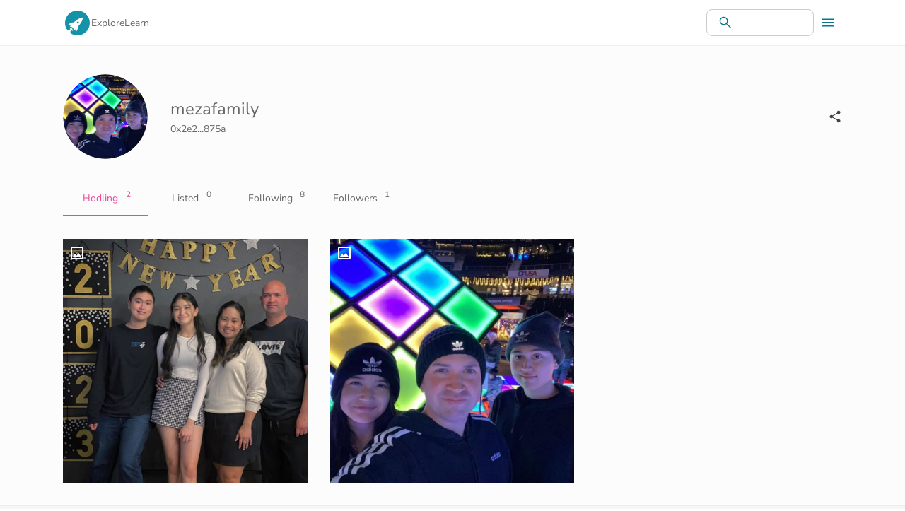

--- FILE ---
content_type: text/html; charset=utf-8
request_url: https://www.hodlmymoon.com/profile/mezafamily
body_size: 11812
content:
<!DOCTYPE html><html lang="en"><head><meta charSet="utf-8"/><meta name="viewport" content="initial-scale=1, width=device-width"/><title>NFT creator on Hodl My Moon - mezafamily</title><meta name="description" content="View the Polygon NFTs of mezafamily on hodlmymoon.com"/><link rel="canonical" href="https://www.hodlmymoon.com/profile/mezafamily"/><meta name="twitter:card" content="summary_large_image"/><meta name="twitter:site" content="@hodlmymoon"/><meta name="twitter:creator" content="@hodlmymoon"/><meta name="twitter:title" content="NFT creator on Hodl My Moon - mezafamily"/><meta name="twitter:description" content="View the Polygon NFTs of mezafamily on hodlmymoon.com"/><meta name="twitter:image" content="https://res.cloudinary.com/dyobirj7r/image/upload/ar_216:253,c_fill,w_1080/prod/nfts/bafkreidkjmhibujo43xhlaizhd6isjdc5ueavvpbieru2egqmmut5nfuuy"/><meta property="og:type" content="website"/><meta property="og:url" content="https://www.hodlmymoon.com/profile/mezafamily"/><meta property="og:title" content="NFT creator on Hodl My Moon - mezafamily"/><meta property="og:image" content="https://res.cloudinary.com/dyobirj7r/image/upload/ar_216:253,c_fill,w_1080/prod/nfts/bafkreidkjmhibujo43xhlaizhd6isjdc5ueavvpbieru2egqmmut5nfuuy"/><meta property="og:description" content="View the Polygon NFTs of mezafamily on hodlmymoon.com"/><link rel="preload" as="image" href="https://res.cloudinary.com/dyobirj7r/image/upload/ar_1:1,c_fill,w_600/prod/nfts/bafkreifmzq7nxonbujy6nvsqlwii3yjfyybodfu4yzax6ifcnh6nshjwje" imagesrcset="https://res.cloudinary.com/dyobirj7r/image/upload/ar_1:1,c_fill,w_600/prod/nfts/bafkreifmzq7nxonbujy6nvsqlwii3yjfyybodfu4yzax6ifcnh6nshjwje 600w,https://res.cloudinary.com/dyobirj7r/image/upload/ar_1:1,c_fill,w_700/prod/nfts/bafkreifmzq7nxonbujy6nvsqlwii3yjfyybodfu4yzax6ifcnh6nshjwje 700w,https://res.cloudinary.com/dyobirj7r/image/upload/ar_1:1,c_fill,w_800/prod/nfts/bafkreifmzq7nxonbujy6nvsqlwii3yjfyybodfu4yzax6ifcnh6nshjwje 800w,https://res.cloudinary.com/dyobirj7r/image/upload/ar_1:1,c_fill,w_900/prod/nfts/bafkreifmzq7nxonbujy6nvsqlwii3yjfyybodfu4yzax6ifcnh6nshjwje 900w,https://res.cloudinary.com/dyobirj7r/image/upload/ar_1:1,c_fill,w_1080/prod/nfts/bafkreifmzq7nxonbujy6nvsqlwii3yjfyybodfu4yzax6ifcnh6nshjwje 1080w" imagesizes="(min-width: 900px) 25vw, (min-width: 1200px) calc(1200px / 5 * 2), 50vw"/><link rel="preload" as="image" href="https://res.cloudinary.com/dyobirj7r/image/upload/ar_1:1,c_fill,w_600/prod/nfts/bafkreidkjmhibujo43xhlaizhd6isjdc5ueavvpbieru2egqmmut5nfuuy" imagesrcset="https://res.cloudinary.com/dyobirj7r/image/upload/ar_1:1,c_fill,w_600/prod/nfts/bafkreidkjmhibujo43xhlaizhd6isjdc5ueavvpbieru2egqmmut5nfuuy 600w,https://res.cloudinary.com/dyobirj7r/image/upload/ar_1:1,c_fill,w_700/prod/nfts/bafkreidkjmhibujo43xhlaizhd6isjdc5ueavvpbieru2egqmmut5nfuuy 700w,https://res.cloudinary.com/dyobirj7r/image/upload/ar_1:1,c_fill,w_800/prod/nfts/bafkreidkjmhibujo43xhlaizhd6isjdc5ueavvpbieru2egqmmut5nfuuy 800w,https://res.cloudinary.com/dyobirj7r/image/upload/ar_1:1,c_fill,w_900/prod/nfts/bafkreidkjmhibujo43xhlaizhd6isjdc5ueavvpbieru2egqmmut5nfuuy 900w,https://res.cloudinary.com/dyobirj7r/image/upload/ar_1:1,c_fill,w_1080/prod/nfts/bafkreidkjmhibujo43xhlaizhd6isjdc5ueavvpbieru2egqmmut5nfuuy 1080w" imagesizes="(min-width: 900px) 25vw, (min-width: 1200px) calc(1200px / 5 * 2), 50vw"/><meta name="next-head-count" content="18"/><link rel="preconnect" href="https://res.cloudinary.com/"/><link rel="preconnect" href="https://www.googletagmanager.com/"/><link rel="shortcut icon" type="image/x-icon" href="https://res.cloudinary.com/dyobirj7r/image/upload/w_70,h_70/static/logo.ico"/><meta name="theme-color" content="#05778A"/><meta name="emotion-insertion-point" content=""/><style type="text/css" data-emotion="mui-style-global 0"></style><style type="text/css" data-emotion="mui-style-global 1dls6a2">html{-webkit-font-smoothing:antialiased;-moz-osx-font-smoothing:grayscale;box-sizing:border-box;-webkit-text-size-adjust:100%;}*,*::before,*::after{box-sizing:inherit;}strong,b{font-weight:700;}body{margin:0;color:rgba(0, 0, 0, 0.87);font-size:14px;font-family:Nunito Sans,sans-serif;font-weight:400;line-height:1.5;background-color:#fff;}@media print{body{background-color:#fff;}}body::backdrop{background-color:#fff;}</style><style type="text/css" data-emotion="mui-style-global 1prfaxn">@-webkit-keyframes mui-auto-fill{from{display:block;}}@keyframes mui-auto-fill{from{display:block;}}@-webkit-keyframes mui-auto-fill-cancel{from{display:block;}}@keyframes mui-auto-fill-cancel{from{display:block;}}</style><style type="text/css" data-emotion="mui-style 1fo5l7n 5gno7n da2pdv 1ufrzn0 1e7dy1t 119erd5 8kc9vh 1arwxtd 1y0jw52 1guk29 1p2l9xz 1iz4iln b7f5i8 mnn31 1m04nb5 129gw94 dl0ojq 1t49cd1 125cqyf 1lsbr8a 1lf2qyz k5d0jr 1x112gb j7qwjs 1ialerq u4p24i 10q9jzs 1t13dxh 130f8nx 12d12g3 1faoetc 1qwa1vj 1wxno7r cnfjf6 11robns j0ozid rntpfg 1b9sqcq 1tqfbmk 17z6vny 18jpbi7 7sga7m s5yn07 1y978o4 1bw46u 1o6xzqh 1yjvs5a vi17io 18ngziv 1gt30r3 fzxqz5 157zta8 ysltbo 1821gv5 12szo1l qhbtja 8k57uu 901v5i 1425sq3 1ktnz7v ea259u ocb66h cxmp86 1uax67o br1zw2">.mui-style-1fo5l7n{display:-webkit-box;display:-webkit-flex;display:-ms-flexbox;display:flex;-webkit-flex-direction:column;-ms-flex-direction:column;flex-direction:column;box-sizing:border-box;position:fixed;z-index:1100;top:0;right:0;color:white;background:white;width:100%;max-width:100vw;box-shadow:none;border-bottom:1px solid #eee;}.mui-style-5gno7n{width:100%;margin-left:auto;box-sizing:border-box;margin-right:auto;display:block;padding-left:16px;padding-right:16px;width:100%;position:relative;}@media (min-width:600px){.mui-style-5gno7n{padding-left:24px;padding-right:24px;}}@media (min-width:1150px){.mui-style-5gno7n{max-width:1150px;}}.mui-style-da2pdv{min-height:64px;display:-webkit-box;display:-webkit-flex;display:-ms-flexbox;display:flex;-webkit-align-items:center;-webkit-box-align:center;-ms-flex-align:center;align-items:center;position:relative;}.mui-style-1ufrzn0{display:-webkit-box;display:-webkit-flex;display:-ms-flexbox;display:flex;width:100%;-webkit-box-pack:justify;-webkit-justify-content:space-between;justify-content:space-between;}.mui-style-1e7dy1t{display:-webkit-box;display:-webkit-flex;display:-ms-flexbox;display:flex;gap:48px;-webkit-align-items:center;-webkit-box-align:center;-ms-flex-align:center;align-items:center;-webkit-box-pack:center;-ms-flex-pack:center;-webkit-justify-content:center;justify-content:center;}.mui-style-119erd5{color:#05778A;cursor:pointer;-webkit-text-decoration:none;text-decoration:none;margin:0px;padding:0px;line-height:0;}.mui-style-8kc9vh{display:-webkit-inline-box;display:-webkit-inline-flex;display:-ms-inline-flexbox;display:inline-flex;-webkit-align-items:center;-webkit-box-align:center;-ms-flex-align:center;align-items:center;-webkit-box-pack:center;-ms-flex-pack:center;-webkit-justify-content:center;justify-content:center;position:relative;box-sizing:border-box;-webkit-tap-highlight-color:transparent;background-color:transparent;outline:0;border:0;margin:0;border-radius:0;padding:0;cursor:pointer;-webkit-user-select:none;-moz-user-select:none;-ms-user-select:none;user-select:none;vertical-align:middle;-moz-appearance:none;-webkit-appearance:none;-webkit-text-decoration:none;text-decoration:none;color:inherit;text-align:center;-webkit-flex:0 0 auto;-ms-flex:0 0 auto;flex:0 0 auto;font-size:1.5rem;padding:8px;border-radius:50%;overflow:visible;color:rgba(0, 0, 0, 0.54);-webkit-transition:background-color 150ms cubic-bezier(0.4, 0, 0.2, 1) 0ms;transition:background-color 150ms cubic-bezier(0.4, 0, 0.2, 1) 0ms;color:inherit;margin:0px;padding:0px;line-height:0;width:40px;height:40px;text-align:center;}.mui-style-8kc9vh::-moz-focus-inner{border-style:none;}.mui-style-8kc9vh.Mui-disabled{pointer-events:none;cursor:default;}@media print{.mui-style-8kc9vh{-webkit-print-color-adjust:exact;color-adjust:exact;}}.mui-style-8kc9vh:hover{background-color:rgba(0, 0, 0, 0.04);}@media (hover: none){.mui-style-8kc9vh:hover{background-color:transparent;}}.mui-style-8kc9vh.Mui-disabled{background-color:transparent;color:rgba(0, 0, 0, 0.26);}.mui-style-1arwxtd{font-size:14px;gap:48px;}@media (min-width:0px){.mui-style-1arwxtd{display:none;}}@media (min-width:900px){.mui-style-1arwxtd{display:-webkit-box;display:-webkit-flex;display:-ms-flexbox;display:flex;}}.mui-style-1arwxtd a{color:rgba(0, 0, 0, 0.6);-webkit-text-decoration:none;text-decoration:none;}.mui-style-1y0jw52{display:-webkit-box;display:-webkit-flex;display:-ms-flexbox;display:flex;-webkit-align-items:center;-webkit-box-align:center;-ms-flex-align:center;align-items:center;color:#05778A;}@media (min-width:0px){.mui-style-1y0jw52{gap:8px;}}@media (min-width:600px){.mui-style-1y0jw52{position:relative;}}@media (min-width:900px){.mui-style-1y0jw52{gap:16px;}}@media (min-width:0px){.mui-style-1guk29{display:none;}}@media (min-width:900px){.mui-style-1guk29{display:-webkit-box;display:-webkit-flex;display:-ms-flexbox;display:flex;}}.mui-style-1p2l9xz{position:relative;border-radius:8px;background-color:rgba(255, 255, 255, 0.15);margin-left:0;width:100%;}.mui-style-1p2l9xz:hover{background-color:rgba(255, 255, 255, 0.25);}@media (min-width:900px){.mui-style-1p2l9xz{margin-left:8px;width:auto;}}.mui-style-1iz4iln{padding:0px 16px;height:100%;position:absolute;pointer-events:none;display:-webkit-box;display:-webkit-flex;display:-ms-flexbox;display:flex;-webkit-align-items:center;-webkit-box-align:center;-ms-flex-align:center;align-items:center;-webkit-box-pack:center;-ms-flex-pack:center;-webkit-justify-content:center;justify-content:center;}.mui-style-b7f5i8{font-size:14px;font-family:Nunito Sans,sans-serif;font-weight:400;line-height:1.4375em;color:rgba(0, 0, 0, 0.87);box-sizing:border-box;position:relative;cursor:text;display:-webkit-inline-box;display:-webkit-inline-flex;display:-ms-inline-flexbox;display:inline-flex;-webkit-align-items:center;-webkit-box-align:center;-ms-flex-align:center;align-items:center;border:1px solid #ccc;border-radius:8px;}.mui-style-b7f5i8.Mui-disabled{color:rgba(0, 0, 0, 0.38);cursor:default;}.mui-style-b7f5i8 .MuiInputBase-input{padding:8px 8px 8px 0px;padding-left:calc(1em + 32px);-webkit-transition:width 300ms cubic-bezier(0.4, 0, 0.2, 1) 0ms;transition:width 300ms cubic-bezier(0.4, 0, 0.2, 1) 0ms;width:100%;}@media (min-width:900px){.mui-style-b7f5i8 .MuiInputBase-input{width:12ch;}.mui-style-b7f5i8 .MuiInputBase-input:focus{width:20ch;}}@media (min-width:0px){.mui-style-b7f5i8{width:100%;}}@media (min-width:900px){.mui-style-b7f5i8{width:auto;}}.mui-style-mnn31{font:inherit;letter-spacing:inherit;color:currentColor;padding:4px 0 5px;border:0;box-sizing:content-box;background:none;height:1.4375em;margin:0;-webkit-tap-highlight-color:transparent;display:block;min-width:0;width:100%;-webkit-animation-name:mui-auto-fill-cancel;animation-name:mui-auto-fill-cancel;-webkit-animation-duration:10ms;animation-duration:10ms;}.mui-style-mnn31::-webkit-input-placeholder{color:currentColor;opacity:0.42;-webkit-transition:opacity 200ms cubic-bezier(0.4, 0, 0.2, 1) 0ms;transition:opacity 200ms cubic-bezier(0.4, 0, 0.2, 1) 0ms;}.mui-style-mnn31::-moz-placeholder{color:currentColor;opacity:0.42;-webkit-transition:opacity 200ms cubic-bezier(0.4, 0, 0.2, 1) 0ms;transition:opacity 200ms cubic-bezier(0.4, 0, 0.2, 1) 0ms;}.mui-style-mnn31:-ms-input-placeholder{color:currentColor;opacity:0.42;-webkit-transition:opacity 200ms cubic-bezier(0.4, 0, 0.2, 1) 0ms;transition:opacity 200ms cubic-bezier(0.4, 0, 0.2, 1) 0ms;}.mui-style-mnn31::-ms-input-placeholder{color:currentColor;opacity:0.42;-webkit-transition:opacity 200ms cubic-bezier(0.4, 0, 0.2, 1) 0ms;transition:opacity 200ms cubic-bezier(0.4, 0, 0.2, 1) 0ms;}.mui-style-mnn31:focus{outline:0;}.mui-style-mnn31:invalid{box-shadow:none;}.mui-style-mnn31::-webkit-search-decoration{-webkit-appearance:none;}label[data-shrink=false]+.MuiInputBase-formControl .mui-style-mnn31::-webkit-input-placeholder{opacity:0!important;}label[data-shrink=false]+.MuiInputBase-formControl .mui-style-mnn31::-moz-placeholder{opacity:0!important;}label[data-shrink=false]+.MuiInputBase-formControl .mui-style-mnn31:-ms-input-placeholder{opacity:0!important;}label[data-shrink=false]+.MuiInputBase-formControl .mui-style-mnn31::-ms-input-placeholder{opacity:0!important;}label[data-shrink=false]+.MuiInputBase-formControl .mui-style-mnn31:focus::-webkit-input-placeholder{opacity:0.42;}label[data-shrink=false]+.MuiInputBase-formControl .mui-style-mnn31:focus::-moz-placeholder{opacity:0.42;}label[data-shrink=false]+.MuiInputBase-formControl .mui-style-mnn31:focus:-ms-input-placeholder{opacity:0.42;}label[data-shrink=false]+.MuiInputBase-formControl .mui-style-mnn31:focus::-ms-input-placeholder{opacity:0.42;}.mui-style-mnn31.Mui-disabled{opacity:1;-webkit-text-fill-color:rgba(0, 0, 0, 0.38);}.mui-style-mnn31:-webkit-autofill{-webkit-animation-duration:5000s;animation-duration:5000s;-webkit-animation-name:mui-auto-fill;animation-name:mui-auto-fill;}@media (min-width:0px){.mui-style-1m04nb5{display:-webkit-box;display:-webkit-flex;display:-ms-flexbox;display:flex;}}@media (min-width:900px){.mui-style-1m04nb5{display:none;}}.mui-style-129gw94{line-height:0;}.mui-style-dl0ojq{display:-webkit-inline-box;display:-webkit-inline-flex;display:-ms-inline-flexbox;display:inline-flex;-webkit-align-items:center;-webkit-box-align:center;-ms-flex-align:center;align-items:center;-webkit-box-pack:center;-ms-flex-pack:center;-webkit-justify-content:center;justify-content:center;position:relative;box-sizing:border-box;-webkit-tap-highlight-color:transparent;background-color:transparent;outline:0;border:0;margin:0;border-radius:0;padding:0;cursor:pointer;-webkit-user-select:none;-moz-user-select:none;-ms-user-select:none;user-select:none;vertical-align:middle;-moz-appearance:none;-webkit-appearance:none;-webkit-text-decoration:none;text-decoration:none;color:inherit;text-align:center;-webkit-flex:0 0 auto;-ms-flex:0 0 auto;flex:0 0 auto;font-size:1.5rem;padding:8px;border-radius:50%;overflow:visible;color:rgba(0, 0, 0, 0.54);-webkit-transition:background-color 150ms cubic-bezier(0.4, 0, 0.2, 1) 0ms;transition:background-color 150ms cubic-bezier(0.4, 0, 0.2, 1) 0ms;color:inherit;width:44px;height:44px;}.mui-style-dl0ojq::-moz-focus-inner{border-style:none;}.mui-style-dl0ojq.Mui-disabled{pointer-events:none;cursor:default;}@media print{.mui-style-dl0ojq{-webkit-print-color-adjust:exact;color-adjust:exact;}}.mui-style-dl0ojq:hover{background-color:rgba(0, 0, 0, 0.04);}@media (hover: none){.mui-style-dl0ojq:hover{background-color:transparent;}}.mui-style-dl0ojq.Mui-disabled{background-color:transparent;color:rgba(0, 0, 0, 0.26);}.mui-style-1t49cd1{display:-webkit-inline-box;display:-webkit-inline-flex;display:-ms-inline-flexbox;display:inline-flex;-webkit-align-items:center;-webkit-box-align:center;-ms-flex-align:center;align-items:center;-webkit-box-pack:center;-ms-flex-pack:center;-webkit-justify-content:center;justify-content:center;position:relative;box-sizing:border-box;-webkit-tap-highlight-color:transparent;background-color:transparent;outline:0;border:0;margin:0;border-radius:0;padding:0;cursor:pointer;-webkit-user-select:none;-moz-user-select:none;-ms-user-select:none;user-select:none;vertical-align:middle;-moz-appearance:none;-webkit-appearance:none;-webkit-text-decoration:none;text-decoration:none;color:inherit;text-align:center;-webkit-flex:0 0 auto;-ms-flex:0 0 auto;flex:0 0 auto;font-size:1.5rem;padding:8px;border-radius:50%;overflow:visible;color:rgba(0, 0, 0, 0.54);-webkit-transition:background-color 150ms cubic-bezier(0.4, 0, 0.2, 1) 0ms;transition:background-color 150ms cubic-bezier(0.4, 0, 0.2, 1) 0ms;color:inherit;padding:12px;font-size:1.75rem;margin:0px;padding:0px;}.mui-style-1t49cd1::-moz-focus-inner{border-style:none;}.mui-style-1t49cd1.Mui-disabled{pointer-events:none;cursor:default;}@media print{.mui-style-1t49cd1{-webkit-print-color-adjust:exact;color-adjust:exact;}}.mui-style-1t49cd1:hover{background-color:rgba(0, 0, 0, 0.04);}@media (hover: none){.mui-style-1t49cd1:hover{background-color:transparent;}}.mui-style-1t49cd1.Mui-disabled{background-color:transparent;color:rgba(0, 0, 0, 0.26);}.mui-style-125cqyf{width:40px;height:40px;display:none;-webkit-align-items:center;-webkit-box-align:center;-ms-flex-align:center;align-items:center;-webkit-box-pack:center;-ms-flex-pack:center;-webkit-justify-content:center;justify-content:center;}.mui-style-1lsbr8a{width:40px;height:40px;display:-webkit-box;display:-webkit-flex;display:-ms-flexbox;display:flex;-webkit-align-items:center;-webkit-box-align:center;-ms-flex-align:center;align-items:center;-webkit-box-pack:center;-ms-flex-pack:center;-webkit-justify-content:center;justify-content:center;}.mui-style-1lf2qyz{-webkit-user-select:none;-moz-user-select:none;-ms-user-select:none;user-select:none;width:1em;height:1em;display:inline-block;fill:currentColor;-webkit-flex-shrink:0;-ms-flex-negative:0;flex-shrink:0;-webkit-transition:fill 200ms cubic-bezier(0.4, 0, 0.2, 1) 0ms;transition:fill 200ms cubic-bezier(0.4, 0, 0.2, 1) 0ms;font-size:1.5rem;font-size:22px;}.mui-style-k5d0jr{width:100%;margin-left:auto;box-sizing:border-box;margin-right:auto;display:block;padding-left:16px;padding-right:16px;}@media (min-width:600px){.mui-style-k5d0jr{padding-left:24px;padding-right:24px;}}@media (min-width:1150px){.mui-style-k5d0jr{max-width:1150px;}}@media (min-width:0px){.mui-style-1x112gb{margin-top:24px;}}@media (min-width:600px){.mui-style-1x112gb{margin-top:40px;}}@media (min-width:900px){.mui-style-1x112gb{height:120px;}}.mui-style-j7qwjs{display:-webkit-box;display:-webkit-flex;display:-ms-flexbox;display:flex;-webkit-flex-direction:column;-ms-flex-direction:column;flex-direction:column;}.mui-style-1ialerq{display:-webkit-box;display:-webkit-flex;display:-ms-flexbox;display:flex;-webkit-flex-direction:row;-ms-flex-direction:row;flex-direction:row;-webkit-align-items:center;-webkit-box-align:center;-ms-flex-align:center;align-items:center;-webkit-box-pack:justify;-webkit-justify-content:space-between;justify-content:space-between;}.mui-style-u4p24i{display:-webkit-box;display:-webkit-flex;display:-ms-flexbox;display:flex;-webkit-flex-direction:row;-ms-flex-direction:row;flex-direction:row;-webkit-align-items:center;-webkit-box-align:center;-ms-flex-align:center;align-items:center;}@media (min-width:0px){.mui-style-10q9jzs{display:block;}}@media (min-width:600px){.mui-style-10q9jzs{display:none;}}.mui-style-1t13dxh{position:relative;display:-webkit-box;display:-webkit-flex;display:-ms-flexbox;display:flex;-webkit-align-items:center;-webkit-box-align:center;-ms-flex-align:center;align-items:center;-webkit-box-pack:center;-ms-flex-pack:center;-webkit-justify-content:center;justify-content:center;-webkit-flex-shrink:0;-ms-flex-negative:0;flex-shrink:0;width:40px;height:40px;font-family:Nunito Sans,sans-serif;font-size:1.25rem;line-height:1;border-radius:50%;overflow:hidden;-webkit-user-select:none;-moz-user-select:none;-ms-user-select:none;user-select:none;color:#fff;background-color:#bdbdbd;width:90px;height:90px;}@media (min-width:0px){.mui-style-130f8nx{display:none;}}@media (min-width:600px){.mui-style-130f8nx{display:block;}}.mui-style-12d12g3{position:relative;display:-webkit-box;display:-webkit-flex;display:-ms-flexbox;display:flex;-webkit-align-items:center;-webkit-box-align:center;-ms-flex-align:center;align-items:center;-webkit-box-pack:center;-ms-flex-pack:center;-webkit-justify-content:center;justify-content:center;-webkit-flex-shrink:0;-ms-flex-negative:0;flex-shrink:0;width:40px;height:40px;font-family:Nunito Sans,sans-serif;font-size:1.25rem;line-height:1;border-radius:50%;overflow:hidden;-webkit-user-select:none;-moz-user-select:none;-ms-user-select:none;user-select:none;color:#fff;background-color:#bdbdbd;width:120px;height:120px;}.mui-style-1faoetc{display:-webkit-box;display:-webkit-flex;display:-ms-flexbox;display:flex;-webkit-flex-direction:column;-ms-flex-direction:column;flex-direction:column;}@media (min-width:0px){.mui-style-1faoetc{margin:24px;}}@media (min-width:600px){.mui-style-1faoetc{margin:32px;}}.mui-style-1qwa1vj a{-webkit-text-decoration:none;text-decoration:none;color:inherit;cursor:pointer;}@media (min-width:0px){.mui-style-1qwa1vj span{font-size:20px;}}@media (min-width:600px){.mui-style-1qwa1vj span{font-size:24px;}}.mui-style-1wxno7r{margin:0;font-size:14px;font-family:Nunito Sans,sans-serif;font-weight:400;line-height:1.5;-webkit-text-decoration:none;text-decoration:none;font-size:14px;font-weight:500;color:inherit;}.mui-style-cnfjf6{cursor:pointer;margin:0px;padding:0px;line-height:0;}.mui-style-11robns{margin:0;font-size:14px;font-family:Nunito Sans,sans-serif;font-weight:400;line-height:1.5;-webkit-text-decoration:none;text-decoration:none;color:rgba(0, 0, 0, 0.6);}@media (min-width:0px){.mui-style-11robns{font-size:14px;}}@media (min-width:600px){.mui-style-11robns{font-size:14px;}}.mui-style-j0ozid{display:-webkit-box;display:-webkit-flex;display:-ms-flexbox;display:flex;-webkit-align-items:center;-webkit-box-align:center;-ms-flex-align:center;align-items:center;gap:16px;}@media (min-width:0px){.mui-style-rntpfg{display:none;}}@media (min-width:600px){.mui-style-rntpfg{display:-webkit-box;display:-webkit-flex;display:-ms-flexbox;display:flex;}}.mui-style-1b9sqcq{-webkit-align-items:center;-webkit-box-align:center;-ms-flex-align:center;align-items:center;-webkit-box-pack:center;-ms-flex-pack:center;-webkit-justify-content:center;justify-content:center;}@media (min-width:0px){.mui-style-1b9sqcq{display:-webkit-box;display:-webkit-flex;display:-ms-flexbox;display:flex;}}@media (min-width:600px){.mui-style-1b9sqcq{display:none;}}.mui-style-1tqfbmk{display:-webkit-box;display:-webkit-flex;display:-ms-flexbox;display:flex;-webkit-box-pack:justify;-webkit-justify-content:space-between;justify-content:space-between;height:49.5px;}@media (min-width:0px){.mui-style-1tqfbmk{margin-top:16px;margin-bottom:16px;}}@media (min-width:600px){.mui-style-1tqfbmk{margin-top:32px;margin-bottom:32px;}}.mui-style-17z6vny{overflow:hidden;min-height:48px;-webkit-overflow-scrolling:touch;display:-webkit-box;display:-webkit-flex;display:-ms-flexbox;display:flex;min-height:auto;width:100%;}@media (max-width:599.95px){.mui-style-17z6vny .MuiTabs-scrollButtons{display:none;}}.mui-style-18jpbi7{position:relative;display:inline-block;-webkit-flex:1 1 auto;-ms-flex:1 1 auto;flex:1 1 auto;white-space:nowrap;overflow-x:hidden;width:100%;}.mui-style-7sga7m{display:-webkit-box;display:-webkit-flex;display:-ms-flexbox;display:flex;}.mui-style-s5yn07{display:-webkit-inline-box;display:-webkit-inline-flex;display:-ms-inline-flexbox;display:inline-flex;-webkit-align-items:center;-webkit-box-align:center;-ms-flex-align:center;align-items:center;-webkit-box-pack:center;-ms-flex-pack:center;-webkit-justify-content:center;justify-content:center;position:relative;box-sizing:border-box;-webkit-tap-highlight-color:transparent;background-color:transparent;outline:0;border:0;margin:0;border-radius:0;padding:0;cursor:pointer;-webkit-user-select:none;-moz-user-select:none;-ms-user-select:none;user-select:none;vertical-align:middle;-moz-appearance:none;-webkit-appearance:none;-webkit-text-decoration:none;text-decoration:none;color:inherit;font-family:Nunito Sans,sans-serif;font-weight:500;font-size:0.875rem;line-height:1.25;text-transform:uppercase;max-width:360px;min-width:90px;position:relative;min-height:72px;-webkit-flex-shrink:0;-ms-flex-negative:0;flex-shrink:0;padding:12px 16px;overflow:hidden;white-space:normal;text-align:center;-webkit-flex-direction:row;-ms-flex-direction:row;flex-direction:row;padding-top:9px;padding-bottom:9px;color:rgba(0, 0, 0, 0.6);text-transform:none;min-height:auto;margin:0 0 8px 0;min-width:0;padding-top:16px;padding-bottom:16px;margin:0px;}.mui-style-s5yn07::-moz-focus-inner{border-style:none;}.mui-style-s5yn07.Mui-disabled{pointer-events:none;cursor:default;}@media print{.mui-style-s5yn07{-webkit-print-color-adjust:exact;color-adjust:exact;}}.mui-style-s5yn07>.MuiTab-iconWrapper{margin-left:8px;}.mui-style-s5yn07.Mui-selected{color:#ec4899;}.mui-style-s5yn07.Mui-disabled{color:rgba(0, 0, 0, 0.38);}@media (min-width:0px){.mui-style-s5yn07{width:25%;padding-left:14px;padding-right:14px;}}@media (min-width:600px){.mui-style-s5yn07{width:120px;padding-left:16px;padding-right:16px;}}.mui-style-1y978o4{position:relative;display:-webkit-inline-box;display:-webkit-inline-flex;display:-ms-inline-flexbox;display:inline-flex;vertical-align:middle;-webkit-flex-shrink:0;-ms-flex-negative:0;flex-shrink:0;}@media (min-width:0px){.mui-style-1y978o4{padding:6px 1px;}}@media (min-width:600px){.mui-style-1y978o4{padding:6px 3px;}}.mui-style-1bw46u{display:-webkit-box;display:-webkit-flex;display:-ms-flexbox;display:flex;-webkit-flex-direction:row;-ms-flex-direction:row;flex-direction:row;-webkit-box-flex-wrap:wrap;-webkit-flex-wrap:wrap;-ms-flex-wrap:wrap;flex-wrap:wrap;-webkit-box-pack:center;-ms-flex-pack:center;-webkit-justify-content:center;justify-content:center;-webkit-align-content:center;-ms-flex-line-pack:center;align-content:center;-webkit-align-items:center;-webkit-box-align:center;-ms-flex-align:center;align-items:center;position:absolute;box-sizing:border-box;font-family:Nunito Sans,sans-serif;font-weight:500;font-size:0.75rem;min-width:20px;line-height:1;padding:0 6px;height:20px;border-radius:10px;z-index:1;-webkit-transition:-webkit-transform 225ms cubic-bezier(0.4, 0, 0.2, 1) 0ms;transition:transform 225ms cubic-bezier(0.4, 0, 0.2, 1) 0ms;top:0;right:0;-webkit-transform:scale(1) translate(50%, -50%);-moz-transform:scale(1) translate(50%, -50%);-ms-transform:scale(1) translate(50%, -50%);transform:scale(1) translate(50%, -50%);transform-origin:100% 0%;}.mui-style-1bw46u.MuiBadge-invisible{-webkit-transform:scale(0) translate(50%, -50%);-moz-transform:scale(0) translate(50%, -50%);-ms-transform:scale(0) translate(50%, -50%);transform:scale(0) translate(50%, -50%);}.mui-style-1o6xzqh{position:absolute;height:2px;bottom:0;width:100%;-webkit-transition:all 300ms cubic-bezier(0.4, 0, 0.2, 1) 0ms;transition:all 300ms cubic-bezier(0.4, 0, 0.2, 1) 0ms;background-color:#ec4899;}.mui-style-1yjvs5a{margin-bottom:32px;}.mui-style-vi17io{display:-webkit-box;display:-webkit-flex;display:-ms-flexbox;display:flex;-webkit-box-flex-wrap:wrap;-webkit-flex-wrap:wrap;-ms-flex-wrap:wrap;flex-wrap:wrap;}@media (min-width:0px){.mui-style-vi17io{margin:-4px;}}@media (min-width:600px){.mui-style-vi17io{margin:-8px;}}@media (min-width:900px){.mui-style-vi17io{margin:-12px;}}@media (min-width:1150px){.mui-style-vi17io{margin:-16px;}}@media (min-width:0px){.mui-style-18ngziv{width:50%;padding:4px;}}@media (min-width:600px){.mui-style-18ngziv{padding:8px;}}@media (min-width:900px){.mui-style-18ngziv{width:33.3%;padding:12px;}}@media (min-width:1150px){.mui-style-18ngziv{padding:16px;}}@media (min-width:0px){.mui-style-1gt30r3{width:100%;}}@media (min-width:900px){.mui-style-1gt30r3{width:50%;}}.mui-style-fzxqz5{background-color:#f6f6f6;border-top:1px solid #eee;border-bottom:1px solid #eee;}.mui-style-157zta8{width:100%;margin-left:auto;box-sizing:border-box;margin-right:auto;display:block;padding-left:16px;padding-right:16px;display:-webkit-box;display:-webkit-flex;display:-ms-flexbox;display:flex;padding-top:48px;padding-bottom:48px;}@media (min-width:600px){.mui-style-157zta8{padding-left:24px;padding-right:24px;}}@media (min-width:1150px){.mui-style-157zta8{max-width:1150px;}}@media (min-width:0px){.mui-style-157zta8{-webkit-flex-direction:column;-ms-flex-direction:column;flex-direction:column;gap:48px;}}@media (min-width:900px){.mui-style-157zta8{-webkit-flex-direction:row;-ms-flex-direction:row;flex-direction:row;gap:96px;}}.mui-style-ysltbo{display:-webkit-box;display:-webkit-flex;display:-ms-flexbox;display:flex;-webkit-flex-direction:column;-ms-flex-direction:column;flex-direction:column;gap:24px;}@media (min-width:0px){.mui-style-ysltbo{width:100%;text-align:center;-webkit-align-items:center;-webkit-box-align:center;-ms-flex-align:center;align-items:center;}}@media (min-width:900px){.mui-style-ysltbo{width:25%;text-align:left;-webkit-align-items:start;-webkit-box-align:start;-ms-flex-align:start;align-items:start;}}.mui-style-1821gv5{display:-webkit-box;display:-webkit-flex;display:-ms-flexbox;display:flex;-webkit-flex-direction:column;-ms-flex-direction:column;flex-direction:column;gap:8px;}.mui-style-12szo1l{margin:0;padding-top:16px;font-size:16px;font-weight:500;font-family:Nunito Sans,sans-serif;line-height:1.2;-webkit-text-decoration:none;text-decoration:none;color:#05778A;padding:0px;margin:0px;margin-bottom:8px;line-height:25px;font-family:'Fredoka',sans-serif;font-size:22px;}.mui-style-qhbtja{margin:0;font-size:14px;font-family:Nunito Sans,sans-serif;font-weight:400;line-height:1.5;-webkit-text-decoration:none;text-decoration:none;color:rgba(0, 0, 0, 0.6);}.mui-style-8k57uu{display:-webkit-box;display:-webkit-flex;display:-ms-flexbox;display:flex;gap:16px;}@media (min-width:0px){.mui-style-8k57uu{text-align:center;}}@media (min-width:900px){.mui-style-8k57uu{text-align:left;}}.mui-style-901v5i{margin:0;-webkit-text-decoration:none;text-decoration:none;color:#05778A;-webkit-text-decoration:underline;text-decoration:underline;text-decoration-color:rgba(5, 119, 138, 0.4);}.mui-style-901v5i:hover{text-decoration-color:inherit;}.mui-style-1425sq3{-webkit-user-select:none;-moz-user-select:none;-ms-user-select:none;user-select:none;width:1em;height:1em;display:inline-block;fill:currentColor;-webkit-flex-shrink:0;-ms-flex-negative:0;flex-shrink:0;-webkit-transition:fill 200ms cubic-bezier(0.4, 0, 0.2, 1) 0ms;transition:fill 200ms cubic-bezier(0.4, 0, 0.2, 1) 0ms;font-size:1.5rem;color:#9e9e9e;}.mui-style-1ktnz7v{width:22px;height:22px;}.mui-style-ea259u{display:grid;}@media (min-width:0px){.mui-style-ea259u{width:100%;grid-template-columns:1fr;gap:48px;text-align:center;}}@media (min-width:900px){.mui-style-ea259u{width:75%;grid-template-columns:1fr 1fr 1fr;gap:64px;text-align:left;}}.mui-style-ocb66h{margin:0;font-size:14px;font-family:Nunito Sans,sans-serif;font-weight:400;line-height:1.5;-webkit-text-decoration:none;text-decoration:none;font-weight:600;padding:0px;margin:0px;margin-bottom:8px;line-height:25px;}.mui-style-cxmp86{background-color:white;}.mui-style-1uax67o{width:100%;margin-left:auto;box-sizing:border-box;margin-right:auto;display:block;padding-left:16px;padding-right:16px;box-sizing:border-box;padding:16px;}@media (min-width:600px){.mui-style-1uax67o{padding-left:24px;padding-right:24px;}}@media (min-width:1150px){.mui-style-1uax67o{max-width:1150px;}}.mui-style-br1zw2{margin:0;font-size:14px;font-family:Nunito Sans,sans-serif;font-weight:400;line-height:1.5;-webkit-text-decoration:none;text-decoration:none;color:#9e9e9e;font-size:12px;}@media (min-width:0px){.mui-style-br1zw2{text-align:center;}}@media (min-width:900px){.mui-style-br1zw2{text-align:right;}}</style><link rel="preconnect" href="https://fonts.gstatic.com" crossorigin /><link rel="preload" href="/_next/static/css/c0964a38da6170a6.css" as="style"/><link rel="stylesheet" href="/_next/static/css/c0964a38da6170a6.css" data-n-g=""/><noscript data-n-css=""></noscript><script defer="" nomodule="" src="/_next/static/chunks/polyfills-c67a75d1b6f99dc8.js"></script><script defer="" src="/_next/static/chunks/fec483df.d00f92c5dad39e79.js"></script><script defer="" src="/_next/static/chunks/ee759108.9a20d217f7f5391a.js"></script><script defer="" src="/_next/static/chunks/6374-774eb5c1c583211d.js"></script><script defer="" src="/_next/static/chunks/1664-5178a426216181f4.js"></script><script defer="" src="/_next/static/chunks/7121.898a8629535742f3.js"></script><script defer="" src="/_next/static/chunks/6246.ca652f6e1fc4cf4e.js"></script><script defer="" src="/_next/static/chunks/2881.0bafc7260afbdd1f.js"></script><script defer="" src="/_next/static/chunks/5502.3cc4cacaf30e8a79.js"></script><script defer="" src="/_next/static/chunks/3077.02d32d9edc986c04.js"></script><script defer="" src="/_next/static/chunks/7199.0f4c391b1736ac54.js"></script><script defer="" src="/_next/static/chunks/8605.3f41dbf703bed2c2.js"></script><script defer="" src="/_next/static/chunks/763.a1d82b7223fe02f3.js"></script><script defer="" src="/_next/static/chunks/9247.cdac1db88e8b625d.js"></script><script defer="" src="/_next/static/chunks/1674-af3f47beb90ba506.js"></script><script defer="" src="/_next/static/chunks/6310.2db28a9637de2c30.js"></script><script defer="" src="/_next/static/chunks/1341.871af5571b00da2d.js"></script><script defer="" src="/_next/static/chunks/509.cd4ce8e195803ccf.js"></script><script defer="" src="/_next/static/chunks/4333.b6461a6c3e56a12f.js"></script><script defer="" src="/_next/static/chunks/8480-f0d878ce151a92ba.js"></script><script defer="" src="/_next/static/chunks/107-8a5c1e1fd9983563.js"></script><script defer="" src="/_next/static/chunks/8402.65b157337820af36.js"></script><script defer="" src="/_next/static/chunks/7575.ee3bcb7a435795f8.js"></script><script defer="" src="/_next/static/chunks/7549.6df5f555dd270690.js"></script><script defer="" src="/_next/static/chunks/8399.90991ff026b63d68.js"></script><script defer="" src="/_next/static/chunks/9253-d3f67b10ab7ddc32.js"></script><script defer="" src="/_next/static/chunks/6642.159175ad48ee78e0.js"></script><script defer="" src="/_next/static/chunks/504.60a22a60cfb0f5df.js"></script><script defer="" src="/_next/static/chunks/4784.ce5297ce52063973.js"></script><script defer="" src="/_next/static/chunks/1362.e5de837cecbbfa8b.js"></script><script defer="" src="/_next/static/chunks/1654.7fb7376d106cf4d1.js"></script><script defer="" src="/_next/static/chunks/6250.56cdea81ca101c35.js"></script><script defer="" src="/_next/static/chunks/6525.07c8d8518904bd87.js"></script><script src="/_next/static/chunks/webpack-bad8cf0269e882fe.js" defer=""></script><script src="/_next/static/chunks/framework-2fe4cb6473b20297.js" defer=""></script><script src="/_next/static/chunks/main-920f94967abcf96a.js" defer=""></script><script src="/_next/static/chunks/pages/_app-92269f70ab148b8e.js" defer=""></script><script src="/_next/static/chunks/196-84ac47c554633799.js" defer=""></script><script src="/_next/static/chunks/8764-e637df3dfdd3f2f4.js" defer=""></script><script src="/_next/static/chunks/pages/profile/%5Bhandle%5D-442563bcd05150c6.js" defer=""></script><script src="/_next/static/7PBlKS2HYOmMlxQTPekEV/_buildManifest.js" defer=""></script><script src="/_next/static/7PBlKS2HYOmMlxQTPekEV/_ssgManifest.js" defer=""></script><style data-href="https://fonts.googleapis.com/css2?family=Fredoka&display=swap">@font-face{font-family:'Fredoka';font-style:normal;font-weight:400;font-stretch:normal;font-display:swap;src:url(https://fonts.gstatic.com/s/fredoka/v9/X7nP4b87HvSqjb_WIi2yDCRwoQ_k7367_B-i2yQag0-mac3O8SLMFQ.woff) format('woff')}@font-face{font-family:'Fredoka';font-style:normal;font-weight:400;font-stretch:100%;font-display:swap;src:url(https://fonts.gstatic.com/s/fredoka/v9/X7nP4b87HvSqjb_WIi2yDCRwoQ_k7367_B-i2yQag0-mac3O8SL8E-mMttxNbiktb9I.woff) format('woff');unicode-range:U+0590-05FF,U+200C-2010,U+20AA,U+25CC,U+FB1D-FB4F}@font-face{font-family:'Fredoka';font-style:normal;font-weight:400;font-stretch:100%;font-display:swap;src:url(https://fonts.gstatic.com/s/fredoka/v9/X7nP4b87HvSqjb_WIi2yDCRwoQ_k7367_B-i2yQag0-mac3O8SL8H-mMttxNbiktb9I.woff) format('woff');unicode-range:U+0100-024F,U+0259,U+1E00-1EFF,U+2020,U+20A0-20AB,U+20AD-20CF,U+2113,U+2C60-2C7F,U+A720-A7FF}@font-face{font-family:'Fredoka';font-style:normal;font-weight:400;font-stretch:100%;font-display:swap;src:url(https://fonts.gstatic.com/s/fredoka/v9/X7nP4b87HvSqjb_WIi2yDCRwoQ_k7367_B-i2yQag0-mac3O8SL8EemMttxNbikt.woff) format('woff');unicode-range:U+0000-00FF,U+0131,U+0152-0153,U+02BB-02BC,U+02C6,U+02DA,U+02DC,U+2000-206F,U+2074,U+20AC,U+2122,U+2191,U+2193,U+2212,U+2215,U+FEFF,U+FFFD}</style><style data-href="https://fonts.googleapis.com/css?family=Nunito+Sans:300,400,500&display=swap">@font-face{font-family:'Nunito Sans';font-style:normal;font-weight:300;font-display:swap;src:url(https://fonts.gstatic.com/s/nunitosans/v12/pe03MImSLYBIv1o4X1M8cc8WAc5tU1c.woff) format('woff')}@font-face{font-family:'Nunito Sans';font-style:normal;font-weight:400;font-display:swap;src:url(https://fonts.gstatic.com/s/nunitosans/v12/pe0qMImSLYBIv1o4X1M8cce9I90.woff) format('woff')}@font-face{font-family:'Nunito Sans';font-style:normal;font-weight:300;font-display:swap;src:url(https://fonts.gstatic.com/s/nunitosans/v12/pe03MImSLYBIv1o4X1M8cc8WAc5gU1ECVZl_86Y.woff2) format('woff2');unicode-range:U+0460-052F,U+1C80-1C88,U+20B4,U+2DE0-2DFF,U+A640-A69F,U+FE2E-FE2F}@font-face{font-family:'Nunito Sans';font-style:normal;font-weight:300;font-display:swap;src:url(https://fonts.gstatic.com/s/nunitosans/v12/pe03MImSLYBIv1o4X1M8cc8WAc5pU1ECVZl_86Y.woff2) format('woff2');unicode-range:U+0301,U+0400-045F,U+0490-0491,U+04B0-04B1,U+2116}@font-face{font-family:'Nunito Sans';font-style:normal;font-weight:300;font-display:swap;src:url(https://fonts.gstatic.com/s/nunitosans/v12/pe03MImSLYBIv1o4X1M8cc8WAc5iU1ECVZl_86Y.woff2) format('woff2');unicode-range:U+0102-0103,U+0110-0111,U+0128-0129,U+0168-0169,U+01A0-01A1,U+01AF-01B0,U+1EA0-1EF9,U+20AB}@font-face{font-family:'Nunito Sans';font-style:normal;font-weight:300;font-display:swap;src:url(https://fonts.gstatic.com/s/nunitosans/v12/pe03MImSLYBIv1o4X1M8cc8WAc5jU1ECVZl_86Y.woff2) format('woff2');unicode-range:U+0100-024F,U+0259,U+1E00-1EFF,U+2020,U+20A0-20AB,U+20AD-20CF,U+2113,U+2C60-2C7F,U+A720-A7FF}@font-face{font-family:'Nunito Sans';font-style:normal;font-weight:300;font-display:swap;src:url(https://fonts.gstatic.com/s/nunitosans/v12/pe03MImSLYBIv1o4X1M8cc8WAc5tU1ECVZl_.woff2) format('woff2');unicode-range:U+0000-00FF,U+0131,U+0152-0153,U+02BB-02BC,U+02C6,U+02DA,U+02DC,U+2000-206F,U+2074,U+20AC,U+2122,U+2191,U+2193,U+2212,U+2215,U+FEFF,U+FFFD}@font-face{font-family:'Nunito Sans';font-style:normal;font-weight:400;font-display:swap;src:url(https://fonts.gstatic.com/s/nunitosans/v12/pe0qMImSLYBIv1o4X1M8ccewI9tAcVwob5A.woff2) format('woff2');unicode-range:U+0460-052F,U+1C80-1C88,U+20B4,U+2DE0-2DFF,U+A640-A69F,U+FE2E-FE2F}@font-face{font-family:'Nunito Sans';font-style:normal;font-weight:400;font-display:swap;src:url(https://fonts.gstatic.com/s/nunitosans/v12/pe0qMImSLYBIv1o4X1M8cce5I9tAcVwob5A.woff2) format('woff2');unicode-range:U+0301,U+0400-045F,U+0490-0491,U+04B0-04B1,U+2116}@font-face{font-family:'Nunito Sans';font-style:normal;font-weight:400;font-display:swap;src:url(https://fonts.gstatic.com/s/nunitosans/v12/pe0qMImSLYBIv1o4X1M8cceyI9tAcVwob5A.woff2) format('woff2');unicode-range:U+0102-0103,U+0110-0111,U+0128-0129,U+0168-0169,U+01A0-01A1,U+01AF-01B0,U+1EA0-1EF9,U+20AB}@font-face{font-family:'Nunito Sans';font-style:normal;font-weight:400;font-display:swap;src:url(https://fonts.gstatic.com/s/nunitosans/v12/pe0qMImSLYBIv1o4X1M8ccezI9tAcVwob5A.woff2) format('woff2');unicode-range:U+0100-024F,U+0259,U+1E00-1EFF,U+2020,U+20A0-20AB,U+20AD-20CF,U+2113,U+2C60-2C7F,U+A720-A7FF}@font-face{font-family:'Nunito Sans';font-style:normal;font-weight:400;font-display:swap;src:url(https://fonts.gstatic.com/s/nunitosans/v12/pe0qMImSLYBIv1o4X1M8cce9I9tAcVwo.woff2) format('woff2');unicode-range:U+0000-00FF,U+0131,U+0152-0153,U+02BB-02BC,U+02C6,U+02DA,U+02DC,U+2000-206F,U+2074,U+20AC,U+2122,U+2191,U+2193,U+2212,U+2215,U+FEFF,U+FFFD}</style></head><body><div id="__next"><div style="display:flex;flex-direction:column;min-height:100vh"><header style="flex-grow:0;flex-shrink:0;flex-basis:auto"><div class="MuiBox-root mui-style-1fo5l7n"><div class="MuiContainer-root MuiContainer-maxWidthXl mui-style-5gno7n"><div class="MuiBox-root mui-style-da2pdv"><div class="MuiBox-root mui-style-1ufrzn0"><div class="MuiBox-root mui-style-1e7dy1t"><a href="/"><div class="MuiBox-root mui-style-119erd5"><button class="MuiButtonBase-root MuiIconButton-root MuiIconButton-colorInherit MuiIconButton-sizeMedium mui-style-8kc9vh" tabindex="0" type="button"><img src="https://res.cloudinary.com/dyobirj7r/image/upload/w_70,h_70/static/logo.png" width="35" height="35"/></button></div></a><div class="MuiBox-root mui-style-1arwxtd"><a href="/explore">Explore</a><a href="/learn">Learn</a></div></div><div class="MuiBox-root mui-style-1y0jw52"><div class="MuiBox-root mui-style-1guk29"><form><div class="mui-style-1p2l9xz"><div class="mui-style-1iz4iln"><div style="width:22px;height:22px;display:flex"><svg xmlns="http://www.w3.org/2000/svg" height="100%" width="100%" fill="#05778A" viewBox="0 0 48 48"><path d="M39.8 41.95 26.65 28.8q-1.5 1.3-3.5 2.025-2 .725-4.25.725-5.4 0-9.15-3.75T6 18.75q0-5.3 3.75-9.05 3.75-3.75 9.1-3.75 5.3 0 9.025 3.75 3.725 3.75 3.725 9.05 0 2.15-.7 4.15-.7 2-2.1 3.75L42 39.75Zm-20.95-13.4q4.05 0 6.9-2.875Q28.6 22.8 28.6 18.75t-2.85-6.925Q22.9 8.95 18.85 8.95q-4.1 0-6.975 2.875T9 18.75q0 4.05 2.875 6.925t6.975 2.875Z"></path></svg></div></div><div class="MuiInputBase-root MuiInputBase-colorPrimary mui-style-b7f5i8"><input autoComplete="off" type="text" class="MuiInputBase-input mui-style-mnn31" value=""/></div></div></form></div><div class="MuiBox-root mui-style-1m04nb5"><div class="MuiBox-root mui-style-129gw94"><button class="MuiButtonBase-root MuiIconButton-root MuiIconButton-colorInherit MuiIconButton-sizeMedium mui-style-dl0ojq" tabindex="0" type="button"><div style="width:22px;height:22px;display:flex"><svg xmlns="http://www.w3.org/2000/svg" height="100%" width="100%" fill="#05778A" viewBox="0 0 48 48"><path d="M39.8 41.95 26.65 28.8q-1.5 1.3-3.5 2.025-2 .725-4.25.725-5.4 0-9.15-3.75T6 18.75q0-5.3 3.75-9.05 3.75-3.75 9.1-3.75 5.3 0 9.025 3.75 3.725 3.75 3.725 9.05 0 2.15-.7 4.15-.7 2-2.1 3.75L42 39.75Zm-20.95-13.4q4.05 0 6.9-2.875Q28.6 22.8 28.6 18.75t-2.85-6.925Q22.9 8.95 18.85 8.95q-4.1 0-6.975 2.875T9 18.75q0 4.05 2.875 6.925t6.975 2.875Z"></path></svg></div></button></div></div><button class="MuiButtonBase-root MuiIconButton-root MuiIconButton-colorInherit MuiIconButton-sizeLarge mui-style-1t49cd1" tabindex="0" type="button"><div class="MuiBox-root mui-style-125cqyf"></div><div class="MuiBox-root mui-style-1lsbr8a"><svg class="MuiSvgIcon-root MuiSvgIcon-fontSizeMedium mui-style-1lf2qyz" focusable="false" aria-hidden="true" viewBox="0 0 24 24" data-testid="MenuIcon"><path d="M3 18h18v-2H3v2zm0-5h18v-2H3v2zm0-7v2h18V6H3z"></path></svg></div></button></div></div></div></div></div><div class="MuiBox-root mui-style-da2pdv"></div></header><main style="flex-grow:1;flex-shrink:0;flex-basis:auto;background:#fcfcfc"><div class="MuiContainer-root MuiContainer-maxWidthXl mui-style-k5d0jr"><div class="MuiBox-root mui-style-1x112gb"><div class="MuiBox-root mui-style-j7qwjs"><div class="MuiBox-root mui-style-1ialerq"><div class="MuiBox-root mui-style-u4p24i"><div class="MuiBox-root mui-style-0"><div class="MuiBox-root mui-style-10q9jzs"><a style="text-decoration:none" href="/profile/mezafamily"><div style="display:flex;cursor:pointer"><div style="display:flex;align-items:center;gap:16px"><div class="MuiAvatar-root MuiAvatar-circular MuiAvatar-colorDefault mui-style-1t13dxh"><div style="width:100%"><div style="position:relative;width:100%;padding-top:100%"><div style="position:absolute;top:0;left:0;width:100%"><img style="width:100%" src="https://res.cloudinary.com/dyobirj7r/image/upload/ar_1:1,c_fill,r_max,w_90/prod/nfts/bafkreidkjmhibujo43xhlaizhd6isjdc5ueavvpbieru2egqmmut5nfuuy" srcSet="https://res.cloudinary.com/dyobirj7r/image/upload/ar_1:1,c_fill,r_max,w_90/prod/nfts/bafkreidkjmhibujo43xhlaizhd6isjdc5ueavvpbieru2egqmmut5nfuuy 90w,https://res.cloudinary.com/dyobirj7r/image/upload/ar_1:1,c_fill,r_max,w_180/prod/nfts/bafkreidkjmhibujo43xhlaizhd6isjdc5ueavvpbieru2egqmmut5nfuuy 180w" alt="" sizes="90" loading="eager" decoding="auto"/></div></div></div></div></div></div></a></div><div class="MuiBox-root mui-style-130f8nx"><a style="text-decoration:none" href="/profile/mezafamily"><div style="display:flex;cursor:pointer"><div style="display:flex;align-items:center;gap:16px"><div class="MuiAvatar-root MuiAvatar-circular MuiAvatar-colorDefault mui-style-12d12g3"><div style="width:100%"><div style="position:relative;width:100%;padding-top:100%"><div style="position:absolute;top:0;left:0;width:100%"><img style="width:100%" src="https://res.cloudinary.com/dyobirj7r/image/upload/ar_1:1,c_fill,r_max,w_120/prod/nfts/bafkreidkjmhibujo43xhlaizhd6isjdc5ueavvpbieru2egqmmut5nfuuy" srcSet="https://res.cloudinary.com/dyobirj7r/image/upload/ar_1:1,c_fill,r_max,w_120/prod/nfts/bafkreidkjmhibujo43xhlaizhd6isjdc5ueavvpbieru2egqmmut5nfuuy 120w,https://res.cloudinary.com/dyobirj7r/image/upload/ar_1:1,c_fill,r_max,w_240/prod/nfts/bafkreidkjmhibujo43xhlaizhd6isjdc5ueavvpbieru2egqmmut5nfuuy 240w" alt="" sizes="120" loading="eager" decoding="auto"/></div></div></div></div></div></div></a></div></div><div class="MuiBox-root mui-style-1faoetc"><span class="MuiBox-root mui-style-1qwa1vj"><a href="/profile/mezafamily"><span class="MuiTypography-root MuiTypography-body1 mui-style-1wxno7r">mezafamily</span></a></span><span class="MuiBox-root mui-style-cnfjf6" aria-label="Copy"><p class="MuiTypography-root MuiTypography-body1 mui-style-11robns">0x2e2...875a</p></span></div></div><div class="MuiBox-root mui-style-j0ozid"><div class="MuiBox-root mui-style-rntpfg"></div><div class="shareMenu" style="cursor:pointer;padding:0;line-height:0"><div style="width:20px;height:20px;display:flex"><svg xmlns="http://www.w3.org/2000/svg" height="100%" width="100%" fill="#424242" viewBox="0 0 48 48"><path d="M36.35 44q-2.35 0-4.025-1.675Q30.65 40.65 30.65 38.3q0-.35.075-.825t.225-.875L15.8 27.8q-.75.85-1.85 1.375t-2.25.525q-2.35 0-4.025-1.675Q6 26.35 6 24q0-2.4 1.675-4.05T11.7 18.3q1.15 0 2.2.45 1.05.45 1.9 1.3l15.15-8.7q-.15-.35-.225-.8-.075-.45-.075-.85 0-2.4 1.675-4.05T36.35 4q2.4 0 4.05 1.65t1.65 4.05q0 2.35-1.65 4.025-1.65 1.675-4.05 1.675-1.15 0-2.225-.375Q33.05 14.65 32.3 13.8l-15.15 8.4q.1.4.175.925.075.525.075.875t-.075.75q-.075.4-.175.8l15.15 8.6q.75-.7 1.75-1.125 1-.425 2.3-.425 2.4 0 4.05 1.65t1.65 4.05q0 2.35-1.65 4.025Q38.75 44 36.35 44Z"></path></svg></div></div></div></div><div class="MuiBox-root mui-style-1b9sqcq"></div></div></div><div class="MuiBox-root mui-style-1tqfbmk"><div class="MuiTabs-root mui-style-17z6vny"><div class="MuiTabs-scroller MuiTabs-fixed mui-style-18jpbi7" style="overflow:hidden;margin-bottom:0"><div class="MuiTabs-flexContainer mui-style-7sga7m" role="tablist"><span class="MuiButtonBase-root MuiTab-root MuiTab-labelIcon MuiTab-textColorSecondary Mui-selected mui-style-s5yn07" tabindex="0" role="tab" aria-selected="true">Hodling<span class="MuiBadge-root MuiTab-iconWrapper MuiBadge-root mui-style-1y978o4"><span class="MuiBadge-badge MuiBadge-standard MuiBadge-anchorOriginTopRight MuiBadge-anchorOriginTopRightRectangular MuiBadge-overlapRectangular MuiBadge-badge mui-style-1bw46u">2</span></span><span class="MuiTabs-indicator mui-style-1o6xzqh"></span></span><span class="MuiButtonBase-root MuiTab-root MuiTab-labelIcon MuiTab-textColorSecondary mui-style-s5yn07" tabindex="-1" role="tab" aria-selected="false">Listed<span class="MuiBadge-root MuiTab-iconWrapper MuiBadge-root mui-style-1y978o4"><span class="MuiBadge-badge MuiBadge-standard MuiBadge-anchorOriginTopRight MuiBadge-anchorOriginTopRightRectangular MuiBadge-overlapRectangular MuiBadge-badge mui-style-1bw46u">0</span></span></span><span class="MuiButtonBase-root MuiTab-root MuiTab-labelIcon MuiTab-textColorSecondary mui-style-s5yn07" tabindex="-1" role="tab" aria-selected="false">Following<span class="MuiBadge-root MuiTab-iconWrapper MuiBadge-root mui-style-1y978o4"><span class="MuiBadge-badge MuiBadge-standard MuiBadge-anchorOriginTopRight MuiBadge-anchorOriginTopRightRectangular MuiBadge-overlapRectangular MuiBadge-badge mui-style-1bw46u">8</span></span></span><span class="MuiButtonBase-root MuiTab-root MuiTab-labelIcon MuiTab-textColorSecondary mui-style-s5yn07" tabindex="-1" role="tab" aria-selected="false">Followers<span class="MuiBadge-root MuiTab-iconWrapper MuiBadge-root mui-style-1y978o4"><span class="MuiBadge-badge MuiBadge-standard MuiBadge-anchorOriginTopRight MuiBadge-anchorOriginTopRightRectangular MuiBadge-overlapRectangular MuiBadge-badge mui-style-1bw46u">1</span></span></span></div></div></div></div><div class="MuiBox-root mui-style-1yjvs5a"><div><div class="MuiBox-root mui-style-vi17io"><div class="MuiBox-root mui-style-18ngziv"><div style="position:relative;overflow:hidden;width:100%;height:100%;display:block"><a href="/nft/895"><div style="display:flex;align-items:center;justify-content:center;color:white;width:100%;height:100%;position:relative"><div style="position:relative;width:100%;padding-top:100%"><div style="position:absolute;top:0;left:0;width:100%"><img style="width:100%" src="https://res.cloudinary.com/dyobirj7r/image/upload/ar_1:1,c_fill,w_600/prod/nfts/bafkreifmzq7nxonbujy6nvsqlwii3yjfyybodfu4yzax6ifcnh6nshjwje" srcSet="https://res.cloudinary.com/dyobirj7r/image/upload/ar_1:1,c_fill,w_600/prod/nfts/bafkreifmzq7nxonbujy6nvsqlwii3yjfyybodfu4yzax6ifcnh6nshjwje 600w,https://res.cloudinary.com/dyobirj7r/image/upload/ar_1:1,c_fill,w_700/prod/nfts/bafkreifmzq7nxonbujy6nvsqlwii3yjfyybodfu4yzax6ifcnh6nshjwje 700w,https://res.cloudinary.com/dyobirj7r/image/upload/ar_1:1,c_fill,w_800/prod/nfts/bafkreifmzq7nxonbujy6nvsqlwii3yjfyybodfu4yzax6ifcnh6nshjwje 800w,https://res.cloudinary.com/dyobirj7r/image/upload/ar_1:1,c_fill,w_900/prod/nfts/bafkreifmzq7nxonbujy6nvsqlwii3yjfyybodfu4yzax6ifcnh6nshjwje 900w,https://res.cloudinary.com/dyobirj7r/image/upload/ar_1:1,c_fill,w_1080/prod/nfts/bafkreifmzq7nxonbujy6nvsqlwii3yjfyybodfu4yzax6ifcnh6nshjwje 1080w" alt="" sizes="(min-width: 900px) 25vw, (min-width: 1200px) calc(1200px / 5 * 2), 50vw" loading="eager" decoding="auto"/></div></div></div></a></div></div><div class="MuiBox-root mui-style-18ngziv"><div style="position:relative;overflow:hidden;width:100%;height:100%;display:block"><a href="/nft/894"><div style="display:flex;align-items:center;justify-content:center;color:white;width:100%;height:100%;position:relative"><div style="position:relative;width:100%;padding-top:100%"><div style="position:absolute;top:0;left:0;width:100%"><img style="width:100%" src="https://res.cloudinary.com/dyobirj7r/image/upload/ar_1:1,c_fill,w_600/prod/nfts/bafkreidkjmhibujo43xhlaizhd6isjdc5ueavvpbieru2egqmmut5nfuuy" srcSet="https://res.cloudinary.com/dyobirj7r/image/upload/ar_1:1,c_fill,w_600/prod/nfts/bafkreidkjmhibujo43xhlaizhd6isjdc5ueavvpbieru2egqmmut5nfuuy 600w,https://res.cloudinary.com/dyobirj7r/image/upload/ar_1:1,c_fill,w_700/prod/nfts/bafkreidkjmhibujo43xhlaizhd6isjdc5ueavvpbieru2egqmmut5nfuuy 700w,https://res.cloudinary.com/dyobirj7r/image/upload/ar_1:1,c_fill,w_800/prod/nfts/bafkreidkjmhibujo43xhlaizhd6isjdc5ueavvpbieru2egqmmut5nfuuy 800w,https://res.cloudinary.com/dyobirj7r/image/upload/ar_1:1,c_fill,w_900/prod/nfts/bafkreidkjmhibujo43xhlaizhd6isjdc5ueavvpbieru2egqmmut5nfuuy 900w,https://res.cloudinary.com/dyobirj7r/image/upload/ar_1:1,c_fill,w_1080/prod/nfts/bafkreidkjmhibujo43xhlaizhd6isjdc5ueavvpbieru2egqmmut5nfuuy 1080w" alt="" sizes="(min-width: 900px) 25vw, (min-width: 1200px) calc(1200px / 5 * 2), 50vw" loading="eager" decoding="auto"/></div></div></div></a></div></div><div style="position:relative"><div style="position:absolute;top:0"></div></div></div></div><div hidden=""></div><div class="MuiBox-root mui-style-1gt30r3" hidden=""></div><div class="MuiBox-root mui-style-1gt30r3" hidden=""></div></div></div></main><footer style="flex-grow:0;flex-shrink:0;flex-basis:auto"><div><div class="MuiBox-root mui-style-fzxqz5"><div class="MuiContainer-root MuiContainer-maxWidthXl mui-style-157zta8"><div class="MuiBox-root mui-style-ysltbo"><div class="MuiBox-root mui-style-1821gv5"><a style="text-decoration:none" href="/"><h2 class="MuiTypography-root MuiTypography-h2 mui-style-12szo1l">Hodl My Moon</h2></a><p class="MuiTypography-root MuiTypography-body1 mui-style-qhbtja">Mint, buy, and sell non-fungible tokens</p><p class="MuiTypography-root MuiTypography-body1 mui-style-qhbtja">on the Polygon blockchain.</p></div><div class="MuiBox-root mui-style-8k57uu"><a class="MuiTypography-root MuiTypography-inherit MuiLink-root MuiLink-underlineAlways mui-style-901v5i" href="https://www.facebook.com/profile.php?id=100086969439067" target="_blank"><svg class="MuiSvgIcon-root MuiSvgIcon-fontSizeMedium mui-style-1425sq3" focusable="false" aria-hidden="true" viewBox="0 0 24 24" data-testid="FacebookIcon"><path d="M5 3h14a2 2 0 0 1 2 2v14a2 2 0 0 1-2 2H5a2 2 0 0 1-2-2V5a2 2 0 0 1 2-2m13 2h-2.5A3.5 3.5 0 0 0 12 8.5V11h-2v3h2v7h3v-7h3v-3h-3V9a1 1 0 0 1 1-1h2V5z"></path></svg></a><a class="MuiTypography-root MuiTypography-inherit MuiLink-root MuiLink-underlineAlways mui-style-901v5i" href="https://twitter.com/hodlmymoon" target="_blank"><svg class="MuiSvgIcon-root MuiSvgIcon-fontSizeMedium mui-style-1425sq3" focusable="false" aria-hidden="true" viewBox="0 0 24 24" data-testid="TwitterIcon"><path d="M22.46 6c-.77.35-1.6.58-2.46.69.88-.53 1.56-1.37 1.88-2.38-.83.5-1.75.85-2.72 1.05C18.37 4.5 17.26 4 16 4c-2.35 0-4.27 1.92-4.27 4.29 0 .34.04.67.11.98C8.28 9.09 5.11 7.38 3 4.79c-.37.63-.58 1.37-.58 2.15 0 1.49.75 2.81 1.91 3.56-.71 0-1.37-.2-1.95-.5v.03c0 2.08 1.48 3.82 3.44 4.21a4.22 4.22 0 0 1-1.93.07 4.28 4.28 0 0 0 4 2.98 8.521 8.521 0 0 1-5.33 1.84c-.34 0-.68-.02-1.02-.06C3.44 20.29 5.7 21 8.12 21 16 21 20.33 14.46 20.33 8.79c0-.19 0-.37-.01-.56.84-.6 1.56-1.36 2.14-2.23z"></path></svg></a><a class="MuiTypography-root MuiTypography-inherit MuiLink-root MuiLink-underlineAlways mui-style-901v5i" href="https://www.reddit.com/r/hodlmymoon/" target="_blank"><svg class="MuiSvgIcon-root MuiSvgIcon-fontSizeMedium mui-style-1425sq3" focusable="false" aria-hidden="true" viewBox="0 0 24 24" data-testid="RedditIcon"><path d="M22 12.14a2.19 2.19 0 0 0-3.71-1.57 10.93 10.93 0 0 0-5.86-1.87l1-4.7 3.27.71a1.56 1.56 0 1 0 .16-.76l-3.64-.77c-.11-.02-.22 0-.29.06-.09.05-.14.14-.16.26l-1.11 5.22c-2.33.07-4.43.78-5.95 1.86A2.2 2.2 0 0 0 4.19 10a2.16 2.16 0 0 0-.9 4.15 3.6 3.6 0 0 0-.05.66c0 3.37 3.92 6.12 8.76 6.12s8.76-2.73 8.76-6.12c0-.21-.01-.44-.05-.66A2.21 2.21 0 0 0 22 12.14M7 13.7c0-.86.68-1.56 1.54-1.56s1.56.7 1.56 1.56a1.56 1.56 0 0 1-1.56 1.56c-.86.02-1.54-.7-1.54-1.56m8.71 4.14C14.63 18.92 12.59 19 12 19c-.61 0-2.65-.1-3.71-1.16a.4.4 0 0 1 0-.57.4.4 0 0 1 .57 0c.68.68 2.14.91 3.14.91s2.47-.23 3.14-.91a.4.4 0 0 1 .57 0c.14.16.14.41 0 .57m-.29-2.56c-.86 0-1.56-.7-1.56-1.56a1.56 1.56 0 0 1 1.56-1.56c.86 0 1.58.7 1.58 1.56a1.6 1.6 0 0 1-1.58 1.56z"></path></svg></a><a class="MuiTypography-root MuiTypography-inherit MuiLink-root MuiLink-underlineAlways mui-style-901v5i" href="https://www.instagram.com/hodlmymoon/" target="_blank"><svg class="MuiSvgIcon-root MuiSvgIcon-fontSizeMedium mui-style-1425sq3" focusable="false" aria-hidden="true" viewBox="0 0 24 24" data-testid="InstagramIcon"><path d="M7.8 2h8.4C19.4 2 22 4.6 22 7.8v8.4a5.8 5.8 0 0 1-5.8 5.8H7.8C4.6 22 2 19.4 2 16.2V7.8A5.8 5.8 0 0 1 7.8 2m-.2 2A3.6 3.6 0 0 0 4 7.6v8.8C4 18.39 5.61 20 7.6 20h8.8a3.6 3.6 0 0 0 3.6-3.6V7.6C20 5.61 18.39 4 16.4 4H7.6m9.65 1.5a1.25 1.25 0 0 1 1.25 1.25A1.25 1.25 0 0 1 17.25 8 1.25 1.25 0 0 1 16 6.75a1.25 1.25 0 0 1 1.25-1.25M12 7a5 5 0 0 1 5 5 5 5 0 0 1-5 5 5 5 0 0 1-5-5 5 5 0 0 1 5-5m0 2a3 3 0 0 0-3 3 3 3 0 0 0 3 3 3 3 0 0 0 3-3 3 3 0 0 0-3-3z"></path></svg></a><a class="MuiTypography-root MuiTypography-inherit MuiLink-root MuiLink-underlineAlways mui-style-901v5i" href="https://www.youtube.com/@hodlmymoon" target="_blank"><svg class="MuiSvgIcon-root MuiSvgIcon-fontSizeMedium mui-style-1425sq3" focusable="false" aria-hidden="true" viewBox="0 0 24 24" data-testid="YouTubeIcon"><path d="M10 15l5.19-3L10 9v6m11.56-7.83c.13.47.22 1.1.28 1.9.07.8.1 1.49.1 2.09L22 12c0 2.19-.16 3.8-.44 4.83-.25.9-.83 1.48-1.73 1.73-.47.13-1.33.22-2.65.28-1.3.07-2.49.1-3.59.1L12 19c-4.19 0-6.8-.16-7.83-.44-.9-.25-1.48-.83-1.73-1.73-.13-.47-.22-1.1-.28-1.9-.07-.8-.1-1.49-.1-2.09L2 12c0-2.19.16-3.8.44-4.83.25-.9.83-1.48 1.73-1.73.47-.13 1.33-.22 2.65-.28 1.3-.07 2.49-.1 3.59-.1L12 5c4.19 0 6.8.16 7.83.44.9.25 1.48.83 1.73 1.73z"></path></svg></a><a class="MuiTypography-root MuiTypography-inherit MuiLink-root MuiLink-underlineAlways mui-style-901v5i" href="https://www.tiktok.com/@hodlmymoon" target="_blank"><div class="MuiBox-root mui-style-1ktnz7v"><svg fill="#9e9e9e" xmlns="http://www.w3.org/2000/svg" viewBox="0 0 50 50" width="100%" height="100%"><path d="M41,4H9C6.243,4,4,6.243,4,9v32c0,2.757,2.243,5,5,5h32c2.757,0,5-2.243,5-5V9C46,6.243,43.757,4,41,4z M37.006,22.323 c-0.227,0.021-0.457,0.035-0.69,0.035c-2.623,0-4.928-1.349-6.269-3.388c0,5.349,0,11.435,0,11.537c0,4.709-3.818,8.527-8.527,8.527 s-8.527-3.818-8.527-8.527s3.818-8.527,8.527-8.527c0.178,0,0.352,0.016,0.527,0.027v4.202c-0.175-0.021-0.347-0.053-0.527-0.053 c-2.404,0-4.352,1.948-4.352,4.352s1.948,4.352,4.352,4.352s4.527-1.894,4.527-4.298c0-0.095,0.042-19.594,0.042-19.594h4.016 c0.378,3.591,3.277,6.425,6.901,6.685V22.323z"></path></svg></div></a></div></div><div class="MuiBox-root mui-style-ea259u"><div class="MuiBox-root mui-style-1821gv5"><p class="MuiTypography-root MuiTypography-body1 mui-style-ocb66h">Company</p><a style="text-decoration:none" href="/about"><p class="MuiTypography-root MuiTypography-body1 mui-style-qhbtja">about</p></a><a style="text-decoration:none" href="/contact"><p class="MuiTypography-root MuiTypography-body1 mui-style-qhbtja">contact</p></a></div><div class="MuiBox-root mui-style-1821gv5"><p class="MuiTypography-root MuiTypography-body1 mui-style-ocb66h">NFTs</p><a style="text-decoration:none" href="/explore"><p class="MuiTypography-root MuiTypography-body1 mui-style-qhbtja">explore</p></a><a style="text-decoration:none" href="/explore?forSale=true"><p class="MuiTypography-root MuiTypography-body1 mui-style-qhbtja">buy</p></a></div><div class="MuiBox-root mui-style-1821gv5"><p class="MuiTypography-root MuiTypography-body1 mui-style-ocb66h">Learn</p><a style="text-decoration:none" href="/learn"><p class="MuiTypography-root MuiTypography-body1 mui-style-qhbtja">overview</p></a><a style="text-decoration:none" href="/learn/nfts/what-are-nfts"><p class="MuiTypography-root MuiTypography-body1 mui-style-qhbtja">what are nfts</p></a><a style="text-decoration:none" href="/learn/nfts/how-much-does-it-cost-to-create-an-nft"><p class="MuiTypography-root MuiTypography-body1 mui-style-qhbtja">costs creating an nft</p></a><a style="text-decoration:none" href="/learn/nfts/nft-scoring-what-is-nft-rarity"><p class="MuiTypography-root MuiTypography-body1 mui-style-qhbtja">scoring nft rarity</p></a><a style="text-decoration:none" href="/learn/dapps/what-are-dapps"><p class="MuiTypography-root MuiTypography-body1 mui-style-qhbtja">what are dapps</p></a><a style="text-decoration:none" href="/learn/dapps/interact-with-dapps"><p class="MuiTypography-root MuiTypography-body1 mui-style-qhbtja">interact with dapps</p></a><a style="text-decoration:none" href="/learn/sign-in/coinbase-wallet"><p class="MuiTypography-root MuiTypography-body1 mui-style-qhbtja">connect with coinbase wallet</p></a></div></div></div></div><div class="MuiBox-root mui-style-cxmp86"><div class="MuiContainer-root MuiContainer-maxWidthXl mui-style-1uax67o"><div class="MuiBox-root mui-style-0"><p class="MuiTypography-root MuiTypography-body1 mui-style-br1zw2">Copyright © 2022 Pony Powered Limited.</p></div></div></div></div></footer></div></div><script id="__NEXT_DATA__" type="application/json">{"props":{"pageProps":{"owner":{"address":"0x2E2C0c1F7F645656211Fba805915d2BeF562875a","nickname":"mezafamily","avatar":{"id":894,"creator":"0x2E2C0c1F7F645656211Fba805915d2BeF562875a","metadata":"bafkreifkkeos36levcfzph72s5smatzyetpchgwqhpq24vzjrhzqizdsaq","name":"Mezafamily","description":"New year","image":"bafkreidkjmhibujo43xhlaizhd6isjdc5ueavvpbieru2egqmmut5nfuuy","properties":{"aspectRatio":"36:25","filter":null,"asset":{"uri":"bafkreidkjmhibujo43xhlaizhd6isjdc5ueavvpbieru2egqmmut5nfuuy","license":"no license","mimeType":"image/jpg"}}},"followedByViewer":false,"followsViewer":false},"address":null,"prefetchedHodlingCount":"2","prefetchedHodling":[{"items":[{"id":895,"creator":"0x2E2C0c1F7F645656211Fba805915d2BeF562875a","metadata":"bafkreiabgqcgybx64lsfnwgn5jxpvkdvu6573tmd2x7qwi5ofrtzp673ve","name":"MezaFamily","description":"May the sun always shine upon our family; may the bonding of us be certain to follow. Together we live life forgetting all hues and sorrows\nHappy new year!\n#new_year_23\n#family","image":"bafkreifmzq7nxonbujy6nvsqlwii3yjfyybodfu4yzax6ifcnh6nshjwje","properties":{"aspectRatio":"270:269","filter":null,"asset":{"uri":"bafkreifmzq7nxonbujy6nvsqlwii3yjfyybodfu4yzax6ifcnh6nshjwje","license":"no license","mimeType":"image/jpg"}}},{"id":894,"creator":"0x2E2C0c1F7F645656211Fba805915d2BeF562875a","metadata":"bafkreifkkeos36levcfzph72s5smatzyetpchgwqhpq24vzjrhzqizdsaq","name":"Mezafamily","description":"New year","image":"bafkreidkjmhibujo43xhlaizhd6isjdc5ueavvpbieru2egqmmut5nfuuy","properties":{"aspectRatio":"36:25","filter":null,"asset":{"uri":"bafkreidkjmhibujo43xhlaizhd6isjdc5ueavvpbieru2egqmmut5nfuuy","license":"no license","mimeType":"image/jpg"}}}],"next":9,"total":2}],"prefetchedListedCount":0,"prefetchedListed":null,"prefetchedFollowingCount":8,"prefetchedFollowing":null,"prefetchedFollowersCount":1,"prefetchedFollowers":null,"tab":0,"limit":9},"__N_SSP":true},"page":"/profile/[handle]","query":{"handle":"mezafamily"},"buildId":"7PBlKS2HYOmMlxQTPekEV","isFallback":false,"dynamicIds":[21879,18543,509,326,98399,40504,41654,36525],"gssp":true,"appGip":true,"scriptLoader":[{"id":"gtagman","strategy":"lazyOnload","src":"https://www.googletagmanager.com/gtag/js?id=G-5XG9XYPQGR"},{"id":"gtag","strategy":"lazyOnload","dangerouslySetInnerHTML":{"__html":"\n                      window.dataLayer = window.dataLayer || [];\n\n                      function gtag() {\n                        window.dataLayer.push(arguments)\n                      }\n\n                      gtag('js', new Date());\n                      gtag('config', 'G-5XG9XYPQGR');"}}]}</script></body></html>

--- FILE ---
content_type: text/css; charset=utf-8
request_url: https://www.hodlmymoon.com/_next/static/css/c0964a38da6170a6.css
body_size: 348
content:
*{-webkit-tap-highlight-color:transparent;font-family:Nunito Sans,sans-serif}body{overflow-x:"hidden"}:focus{outline:0!important;box-shadow:0 0 0 0 transparent!important}.h1,h1{font-size:1.3rem;font-weight:600;margin:0 0 16px;color:rgba(0,0,0,.87)}.h2,h2{font-size:1.2rem;font-weight:600;padding-top:16px}.h2,.h3,h2,h3{margin:0 0 8px;color:rgba(0,0,0,.67)}.h3,h3{font-size:1.1rem;font-weight:500;padding-top:4px}p,ul{font-size:1rem;margin:0 0 16px;color:rgba(0,0,0,.67)}li{margin-bottom:6px}.primary-main{color:#05778a}.text-primary{color:rgba(0,0,0,.87)}.text-secondary{color:rgba(0,0,0,.6)}@keyframes shake{25%{transform:rotate(30deg)}75%{transform:rotate(-30deg)}}@keyframes flicker{0%{opacity:.2}50%{opacity:1}to{opacity:.2}}body{scrollbar-width:12px}body::-webkit-scrollbar{width:12px}*{scrollbar-width:8px;scrollbar-color:#ddd #eee}::-webkit-scrollbar{width:8px}::-webkit-scrollbar-track{background-color:#eee}::-webkit-scrollbar-thumb{background-color:#ddd;border-radius:8px;border:1px solid #bbb}a:active:not(.MuiButton-root),a:focus:not(.MuiButton-root),a:hover:not(.MuiButton-root),a:link:not(.MuiButton-root),a:not(.MuiButton-root),a:visited:not(.MuiButton-root){color:rgba(0,0,0,.6);text-decoration:none}a:hover:not(.MuiButton-root){color:rgba(0,0,0,.87)}.blog h1{color:#05778a}.blog a:active:not(.MuiButton-root),.blog a:focus:not(.MuiButton-root),.blog a:hover:not(.MuiButton-root),.blog a:link:not(.MuiButton-root),.blog a:not(.MuiButton-root),.blog a:visited:not(.MuiButton-root){color:#05778a;text-decoration:none}.blog a:hover:not(.MuiButton-root){text-decoration:underline}.blog code{font-family:Courier New,Courier,monospace}.blog blockquote{background-color:#fff;padding:16px;margin:32px 0;border-radius:8px;border:1px solid #eee;border-left:5px solid #05778a}.blog blockquote p{margin:0}.blog pre{white-space:break-spaces;word-wrap:break-word}

--- FILE ---
content_type: application/javascript; charset=utf-8
request_url: https://www.hodlmymoon.com/_next/static/chunks/7121.898a8629535742f3.js
body_size: 11357
content:
(self.webpackChunk_N_E=self.webpackChunk_N_E||[]).push([[7121],{13550:function(t,i,r){!function(t,i){"use strict";function n(t,i){if(!t)throw Error(i||"Assertion failed")}function h(t,i){t.super_=i;var r=function(){};r.prototype=i.prototype,t.prototype=new r,t.prototype.constructor=t}function e(t,i,r){if(e.isBN(t))return t;this.negative=0,this.words=null,this.length=0,this.red=null,null!==t&&(("le"===i||"be"===i)&&(r=i,i=10),this._init(t||0,i||10,r||"be"))}"object"==typeof t?t.exports=e:i.BN=e,e.BN=e,e.wordSize=26;try{d="undefined"!=typeof window&&void 0!==window.Buffer?window.Buffer:r(46601).Buffer}catch(o){}function s(t,i){var r=t.charCodeAt(i);return r>=48&&r<=57?r-48:r>=65&&r<=70?r-55:r>=97&&r<=102?r-87:void n(!1,"Invalid character in "+t)}function u(t,i,r){var n=s(t,r);return r-1>=i&&(n|=s(t,r-1)<<4),n}function a(t,i,r,h){for(var e=0,o=0,s=Math.min(t.length,r),u=i;u<s;u++){var a=t.charCodeAt(u)-48;e*=h,o=a>=49?a-49+10:a>=17?a-17+10:a,n(a>=0&&o<h,"Invalid character"),e+=o}return e}function l(t,i){t.words=i.words,t.length=i.length,t.negative=i.negative,t.red=i.red}if(e.isBN=function(t){return t instanceof e||null!==t&&"object"==typeof t&&t.constructor.wordSize===e.wordSize&&Array.isArray(t.words)},e.max=function(t,i){return t.cmp(i)>0?t:i},e.min=function(t,i){return 0>t.cmp(i)?t:i},e.prototype._init=function(t,i,r){if("number"==typeof t)return this._initNumber(t,i,r);if("object"==typeof t)return this._initArray(t,i,r);"hex"===i&&(i=16),n(i===(0|i)&&i>=2&&i<=36);var h=0;"-"===(t=t.toString().replace(/\s+/g,""))[0]&&(h++,this.negative=1),h<t.length&&(16===i?this._parseHex(t,h,r):(this._parseBase(t,i,h),"le"===r&&this._initArray(this.toArray(),i,r)))},e.prototype._initNumber=function(t,i,r){t<0&&(this.negative=1,t=-t),t<67108864?(this.words=[67108863&t],this.length=1):t<4503599627370496?(this.words=[67108863&t,t/67108864&67108863],this.length=2):(n(t<9007199254740992),this.words=[67108863&t,t/67108864&67108863,1],this.length=3),"le"===r&&this._initArray(this.toArray(),i,r)},e.prototype._initArray=function(t,i,r){if(n("number"==typeof t.length),t.length<=0)return this.words=[0],this.length=1,this;this.length=Math.ceil(t.length/3),this.words=Array(this.length);for(var h,e,o=0;o<this.length;o++)this.words[o]=0;var s=0;if("be"===r)for(o=t.length-1,h=0;o>=0;o-=3)e=t[o]|t[o-1]<<8|t[o-2]<<16,this.words[h]|=e<<s&67108863,this.words[h+1]=e>>>26-s&67108863,(s+=24)>=26&&(s-=26,h++);else if("le"===r)for(o=0,h=0;o<t.length;o+=3)e=t[o]|t[o+1]<<8|t[o+2]<<16,this.words[h]|=e<<s&67108863,this.words[h+1]=e>>>26-s&67108863,(s+=24)>=26&&(s-=26,h++);return this._strip()},e.prototype._parseHex=function(t,i,r){this.length=Math.ceil((t.length-i)/6),this.words=Array(this.length);for(var n,h=0;h<this.length;h++)this.words[h]=0;var e=0,o=0;if("be"===r)for(h=t.length-1;h>=i;h-=2)n=u(t,i,h)<<e,this.words[o]|=67108863&n,e>=18?(e-=18,o+=1,this.words[o]|=n>>>26):e+=8;else for(h=(t.length-i)%2==0?i+1:i;h<t.length;h+=2)n=u(t,i,h)<<e,this.words[o]|=67108863&n,e>=18?(e-=18,o+=1,this.words[o]|=n>>>26):e+=8;this._strip()},e.prototype._parseBase=function(t,i,r){this.words=[0],this.length=1;for(var n=0,h=1;h<=67108863;h*=i)n++;n--,h=h/i|0;for(var e=t.length-r,o=e%n,s=Math.min(e,e-o)+r,u=0,l=r;l<s;l+=n)u=a(t,l,l+n,i),this.imuln(h),this.words[0]+u<67108864?this.words[0]+=u:this._iaddn(u);if(0!==o){var m=1;for(u=a(t,l,t.length,i),l=0;l<o;l++)m*=i;this.imuln(m),this.words[0]+u<67108864?this.words[0]+=u:this._iaddn(u)}this._strip()},e.prototype.copy=function(t){t.words=Array(this.length);for(var i=0;i<this.length;i++)t.words[i]=this.words[i];t.length=this.length,t.negative=this.negative,t.red=this.red},e.prototype._move=function(t){l(t,this)},e.prototype.clone=function(){var t=new e(null);return this.copy(t),t},e.prototype._expand=function(t){for(;this.length<t;)this.words[this.length++]=0;return this},e.prototype._strip=function(){for(;this.length>1&&0===this.words[this.length-1];)this.length--;return this._normSign()},e.prototype._normSign=function(){return 1===this.length&&0===this.words[0]&&(this.negative=0),this},"undefined"!=typeof Symbol&&"function"==typeof Symbol.for)try{e.prototype[Symbol.for("nodejs.util.inspect.custom")]=f}catch(m){e.prototype.inspect=f}else e.prototype.inspect=f;function f(){return(this.red?"<BN-R: ":"<BN: ")+this.toString(16)+">"}var d,p=["","0","00","000","0000","00000","000000","0000000","00000000","000000000","0000000000","00000000000","000000000000","0000000000000","00000000000000","000000000000000","0000000000000000","00000000000000000","000000000000000000","0000000000000000000","00000000000000000000","000000000000000000000","0000000000000000000000","00000000000000000000000","000000000000000000000000","0000000000000000000000000"],M=[0,0,25,16,12,11,10,9,8,8,7,7,7,7,6,6,6,6,6,6,6,5,5,5,5,5,5,5,5,5,5,5,5,5,5,5,5],v=[0,0,33554432,43046721,16777216,48828125,60466176,40353607,16777216,43046721,1e7,19487171,35831808,62748517,7529536,11390625,16777216,24137569,34012224,47045881,64e6,4084101,5153632,6436343,7962624,9765625,11881376,14348907,17210368,20511149,243e5,28629151,33554432,39135393,45435424,52521875,60466176];function c(t,i,r){r.negative=i.negative^t.negative;var n=t.length+i.length|0;r.length=n,n=n-1|0;var h=0|t.words[0],e=0|i.words[0],o=h*e,s=67108863&o,u=o/67108864|0;r.words[0]=s;for(var a=1;a<n;a++){for(var l=u>>>26,m=67108863&u,f=Math.min(a,i.length-1),d=Math.max(0,a-t.length+1);d<=f;d++){var p=a-d|0;l+=(o=(h=0|t.words[p])*(e=0|i.words[d])+m)/67108864|0,m=67108863&o}r.words[a]=0|m,u=0|l}return 0!==u?r.words[a]=0|u:r.length--,r._strip()}e.prototype.toString=function(t,i){if(i=0|i||1,16===(t=t||10)||"hex"===t){r="";for(var r,h=0,e=0,o=0;o<this.length;o++){var s=this.words[o],u=((s<<h|e)&16777215).toString(16);e=s>>>24-h&16777215,(h+=2)>=26&&(h-=26,o--),r=0!==e||o!==this.length-1?p[6-u.length]+u+r:u+r}for(0!==e&&(r=e.toString(16)+r);r.length%i!=0;)r="0"+r;return 0!==this.negative&&(r="-"+r),r}if(t===(0|t)&&t>=2&&t<=36){var a=M[t],l=v[t];r="";var m=this.clone();for(m.negative=0;!m.isZero();){var f=m.modrn(l).toString(t);r=(m=m.idivn(l)).isZero()?f+r:p[a-f.length]+f+r}for(this.isZero()&&(r="0"+r);r.length%i!=0;)r="0"+r;return 0!==this.negative&&(r="-"+r),r}n(!1,"Base should be between 2 and 36")},e.prototype.toNumber=function(){var t=this.words[0];return 2===this.length?t+=67108864*this.words[1]:3===this.length&&1===this.words[2]?t+=4503599627370496+67108864*this.words[1]:this.length>2&&n(!1,"Number can only safely store up to 53 bits"),0!==this.negative?-t:t},e.prototype.toJSON=function(){return this.toString(16,2)},d&&(e.prototype.toBuffer=function(t,i){return this.toArrayLike(d,t,i)}),e.prototype.toArray=function(t,i){return this.toArrayLike(Array,t,i)},e.prototype.toArrayLike=function(t,i,r){this._strip();var h=this.byteLength(),e=r||Math.max(1,h);n(h<=e,"byte array longer than desired length"),n(e>0,"Requested array length <= 0");var o=t.allocUnsafe?t.allocUnsafe(e):new t(e);return this["_toArrayLike"+("le"===i?"LE":"BE")](o,h),o},e.prototype._toArrayLikeLE=function(t,i){for(var r=0,n=0,h=0,e=0;h<this.length;h++){var o=this.words[h]<<e|n;t[r++]=255&o,r<t.length&&(t[r++]=o>>8&255),r<t.length&&(t[r++]=o>>16&255),6===e?(r<t.length&&(t[r++]=o>>24&255),n=0,e=0):(n=o>>>24,e+=2)}if(r<t.length)for(t[r++]=n;r<t.length;)t[r++]=0},e.prototype._toArrayLikeBE=function(t,i){for(var r=t.length-1,n=0,h=0,e=0;h<this.length;h++){var o=this.words[h]<<e|n;t[r--]=255&o,r>=0&&(t[r--]=o>>8&255),r>=0&&(t[r--]=o>>16&255),6===e?(r>=0&&(t[r--]=o>>24&255),n=0,e=0):(n=o>>>24,e+=2)}if(r>=0)for(t[r--]=n;r>=0;)t[r--]=0},Math.clz32?e.prototype._countBits=function(t){return 32-Math.clz32(t)}:e.prototype._countBits=function(t){var i=t,r=0;return i>=4096&&(r+=13,i>>>=13),i>=64&&(r+=7,i>>>=7),i>=8&&(r+=4,i>>>=4),i>=2&&(r+=2,i>>>=2),r+i},e.prototype._zeroBits=function(t){if(0===t)return 26;var i=t,r=0;return(8191&i)==0&&(r+=13,i>>>=13),(127&i)==0&&(r+=7,i>>>=7),(15&i)==0&&(r+=4,i>>>=4),(3&i)==0&&(r+=2,i>>>=2),(1&i)==0&&r++,r},e.prototype.bitLength=function(){var t=this.words[this.length-1],i=this._countBits(t);return(this.length-1)*26+i},e.prototype.zeroBits=function(){if(this.isZero())return 0;for(var t=0,i=0;i<this.length;i++){var r=this._zeroBits(this.words[i]);if(t+=r,26!==r)break}return t},e.prototype.byteLength=function(){return Math.ceil(this.bitLength()/8)},e.prototype.toTwos=function(t){return 0!==this.negative?this.abs().inotn(t).iaddn(1):this.clone()},e.prototype.fromTwos=function(t){return this.testn(t-1)?this.notn(t).iaddn(1).ineg():this.clone()},e.prototype.isNeg=function(){return 0!==this.negative},e.prototype.neg=function(){return this.clone().ineg()},e.prototype.ineg=function(){return this.isZero()||(this.negative^=1),this},e.prototype.iuor=function(t){for(;this.length<t.length;)this.words[this.length++]=0;for(var i=0;i<t.length;i++)this.words[i]=this.words[i]|t.words[i];return this._strip()},e.prototype.ior=function(t){return n((this.negative|t.negative)==0),this.iuor(t)},e.prototype.or=function(t){return this.length>t.length?this.clone().ior(t):t.clone().ior(this)},e.prototype.uor=function(t){return this.length>t.length?this.clone().iuor(t):t.clone().iuor(this)},e.prototype.iuand=function(t){var i;i=this.length>t.length?t:this;for(var r=0;r<i.length;r++)this.words[r]=this.words[r]&t.words[r];return this.length=i.length,this._strip()},e.prototype.iand=function(t){return n((this.negative|t.negative)==0),this.iuand(t)},e.prototype.and=function(t){return this.length>t.length?this.clone().iand(t):t.clone().iand(this)},e.prototype.uand=function(t){return this.length>t.length?this.clone().iuand(t):t.clone().iuand(this)},e.prototype.iuxor=function(t){this.length>t.length?(i=this,r=t):(i=t,r=this);for(var i,r,n=0;n<r.length;n++)this.words[n]=i.words[n]^r.words[n];if(this!==i)for(;n<i.length;n++)this.words[n]=i.words[n];return this.length=i.length,this._strip()},e.prototype.ixor=function(t){return n((this.negative|t.negative)==0),this.iuxor(t)},e.prototype.xor=function(t){return this.length>t.length?this.clone().ixor(t):t.clone().ixor(this)},e.prototype.uxor=function(t){return this.length>t.length?this.clone().iuxor(t):t.clone().iuxor(this)},e.prototype.inotn=function(t){n("number"==typeof t&&t>=0);var i=0|Math.ceil(t/26),r=t%26;this._expand(i),r>0&&i--;for(var h=0;h<i;h++)this.words[h]=67108863&~this.words[h];return r>0&&(this.words[h]=~this.words[h]&67108863>>26-r),this._strip()},e.prototype.notn=function(t){return this.clone().inotn(t)},e.prototype.setn=function(t,i){n("number"==typeof t&&t>=0);var r=t/26|0,h=t%26;return this._expand(r+1),i?this.words[r]=this.words[r]|1<<h:this.words[r]=this.words[r]&~(1<<h),this._strip()},e.prototype.iadd=function(t){if(0!==this.negative&&0===t.negative)return this.negative=0,i=this.isub(t),this.negative^=1,this._normSign();if(0===this.negative&&0!==t.negative)return t.negative=0,i=this.isub(t),t.negative=1,i._normSign();this.length>t.length?(r=this,n=t):(r=t,n=this);for(var i,r,n,h=0,e=0;e<n.length;e++)i=(0|r.words[e])+(0|n.words[e])+h,this.words[e]=67108863&i,h=i>>>26;for(;0!==h&&e<r.length;e++)i=(0|r.words[e])+h,this.words[e]=67108863&i,h=i>>>26;if(this.length=r.length,0!==h)this.words[this.length]=h,this.length++;else if(r!==this)for(;e<r.length;e++)this.words[e]=r.words[e];return this},e.prototype.add=function(t){var i;return 0!==t.negative&&0===this.negative?(t.negative=0,i=this.sub(t),t.negative^=1,i):0===t.negative&&0!==this.negative?(this.negative=0,i=t.sub(this),this.negative=1,i):this.length>t.length?this.clone().iadd(t):t.clone().iadd(this)},e.prototype.isub=function(t){if(0!==t.negative){t.negative=0;var i,r,n=this.iadd(t);return t.negative=1,n._normSign()}if(0!==this.negative)return this.negative=0,this.iadd(t),this.negative=1,this._normSign();var h=this.cmp(t);if(0===h)return this.negative=0,this.length=1,this.words[0]=0,this;h>0?(i=this,r=t):(i=t,r=this);for(var e=0,o=0;o<r.length;o++)e=(n=(0|i.words[o])-(0|r.words[o])+e)>>26,this.words[o]=67108863&n;for(;0!==e&&o<i.length;o++)e=(n=(0|i.words[o])+e)>>26,this.words[o]=67108863&n;if(0===e&&o<i.length&&i!==this)for(;o<i.length;o++)this.words[o]=i.words[o];return this.length=Math.max(this.length,o),i!==this&&(this.negative=1),this._strip()},e.prototype.sub=function(t){return this.clone().isub(t)};var g=function(t,i,r){var n,h,e,o=t.words,s=i.words,u=r.words,a=0,l=0|o[0],m=8191&l,f=l>>>13,d=0|o[1],p=8191&d,M=d>>>13,v=0|o[2],c=8191&v,g=v>>>13,w=0|o[3],y=8191&w,b=w>>>13,_=0|o[4],k=8191&_,A=_>>>13,S=0|o[5],x=8191&S,B=S>>>13,R=0|o[6],q=8191&R,Z=R>>>13,L=0|o[7],N=8191&L,E=L>>>13,I=0|o[8],z=8191&I,O=I>>>13,T=0|o[9],j=8191&T,C=T>>>13,K=0|s[0],P=8191&K,F=K>>>13,U=0|s[1],D=8191&U,H=U>>>13,J=0|s[2],G=8191&J,Q=J>>>13,V=0|s[3],W=8191&V,X=V>>>13,Y=0|s[4],$=8191&Y,tt=Y>>>13,ti=0|s[5],tr=8191&ti,tn=ti>>>13,th=0|s[6],te=8191&th,to=th>>>13,ts=0|s[7],tu=8191&ts,ta=ts>>>13,tl=0|s[8],tm=8191&tl,tf=tl>>>13,td=0|s[9],tp=8191&td,tM=td>>>13;r.negative=t.negative^i.negative,r.length=19;var tv=(a+(n=Math.imul(m,P))|0)+((8191&(h=(h=Math.imul(m,F))+Math.imul(f,P)|0))<<13)|0;a=((e=Math.imul(f,F))+(h>>>13)|0)+(tv>>>26)|0,tv&=67108863,n=Math.imul(p,P),h=(h=Math.imul(p,F))+Math.imul(M,P)|0,e=Math.imul(M,F);var tc=(a+(n=n+Math.imul(m,D)|0)|0)+((8191&(h=(h=h+Math.imul(m,H)|0)+Math.imul(f,D)|0))<<13)|0;a=((e=e+Math.imul(f,H)|0)+(h>>>13)|0)+(tc>>>26)|0,tc&=67108863,n=Math.imul(c,P),h=(h=Math.imul(c,F))+Math.imul(g,P)|0,e=Math.imul(g,F),n=n+Math.imul(p,D)|0,h=(h=h+Math.imul(p,H)|0)+Math.imul(M,D)|0,e=e+Math.imul(M,H)|0;var tg=(a+(n=n+Math.imul(m,G)|0)|0)+((8191&(h=(h=h+Math.imul(m,Q)|0)+Math.imul(f,G)|0))<<13)|0;a=((e=e+Math.imul(f,Q)|0)+(h>>>13)|0)+(tg>>>26)|0,tg&=67108863,n=Math.imul(y,P),h=(h=Math.imul(y,F))+Math.imul(b,P)|0,e=Math.imul(b,F),n=n+Math.imul(c,D)|0,h=(h=h+Math.imul(c,H)|0)+Math.imul(g,D)|0,e=e+Math.imul(g,H)|0,n=n+Math.imul(p,G)|0,h=(h=h+Math.imul(p,Q)|0)+Math.imul(M,G)|0,e=e+Math.imul(M,Q)|0;var tw=(a+(n=n+Math.imul(m,W)|0)|0)+((8191&(h=(h=h+Math.imul(m,X)|0)+Math.imul(f,W)|0))<<13)|0;a=((e=e+Math.imul(f,X)|0)+(h>>>13)|0)+(tw>>>26)|0,tw&=67108863,n=Math.imul(k,P),h=(h=Math.imul(k,F))+Math.imul(A,P)|0,e=Math.imul(A,F),n=n+Math.imul(y,D)|0,h=(h=h+Math.imul(y,H)|0)+Math.imul(b,D)|0,e=e+Math.imul(b,H)|0,n=n+Math.imul(c,G)|0,h=(h=h+Math.imul(c,Q)|0)+Math.imul(g,G)|0,e=e+Math.imul(g,Q)|0,n=n+Math.imul(p,W)|0,h=(h=h+Math.imul(p,X)|0)+Math.imul(M,W)|0,e=e+Math.imul(M,X)|0;var ty=(a+(n=n+Math.imul(m,$)|0)|0)+((8191&(h=(h=h+Math.imul(m,tt)|0)+Math.imul(f,$)|0))<<13)|0;a=((e=e+Math.imul(f,tt)|0)+(h>>>13)|0)+(ty>>>26)|0,ty&=67108863,n=Math.imul(x,P),h=(h=Math.imul(x,F))+Math.imul(B,P)|0,e=Math.imul(B,F),n=n+Math.imul(k,D)|0,h=(h=h+Math.imul(k,H)|0)+Math.imul(A,D)|0,e=e+Math.imul(A,H)|0,n=n+Math.imul(y,G)|0,h=(h=h+Math.imul(y,Q)|0)+Math.imul(b,G)|0,e=e+Math.imul(b,Q)|0,n=n+Math.imul(c,W)|0,h=(h=h+Math.imul(c,X)|0)+Math.imul(g,W)|0,e=e+Math.imul(g,X)|0,n=n+Math.imul(p,$)|0,h=(h=h+Math.imul(p,tt)|0)+Math.imul(M,$)|0,e=e+Math.imul(M,tt)|0;var tb=(a+(n=n+Math.imul(m,tr)|0)|0)+((8191&(h=(h=h+Math.imul(m,tn)|0)+Math.imul(f,tr)|0))<<13)|0;a=((e=e+Math.imul(f,tn)|0)+(h>>>13)|0)+(tb>>>26)|0,tb&=67108863,n=Math.imul(q,P),h=(h=Math.imul(q,F))+Math.imul(Z,P)|0,e=Math.imul(Z,F),n=n+Math.imul(x,D)|0,h=(h=h+Math.imul(x,H)|0)+Math.imul(B,D)|0,e=e+Math.imul(B,H)|0,n=n+Math.imul(k,G)|0,h=(h=h+Math.imul(k,Q)|0)+Math.imul(A,G)|0,e=e+Math.imul(A,Q)|0,n=n+Math.imul(y,W)|0,h=(h=h+Math.imul(y,X)|0)+Math.imul(b,W)|0,e=e+Math.imul(b,X)|0,n=n+Math.imul(c,$)|0,h=(h=h+Math.imul(c,tt)|0)+Math.imul(g,$)|0,e=e+Math.imul(g,tt)|0,n=n+Math.imul(p,tr)|0,h=(h=h+Math.imul(p,tn)|0)+Math.imul(M,tr)|0,e=e+Math.imul(M,tn)|0;var t_=(a+(n=n+Math.imul(m,te)|0)|0)+((8191&(h=(h=h+Math.imul(m,to)|0)+Math.imul(f,te)|0))<<13)|0;a=((e=e+Math.imul(f,to)|0)+(h>>>13)|0)+(t_>>>26)|0,t_&=67108863,n=Math.imul(N,P),h=(h=Math.imul(N,F))+Math.imul(E,P)|0,e=Math.imul(E,F),n=n+Math.imul(q,D)|0,h=(h=h+Math.imul(q,H)|0)+Math.imul(Z,D)|0,e=e+Math.imul(Z,H)|0,n=n+Math.imul(x,G)|0,h=(h=h+Math.imul(x,Q)|0)+Math.imul(B,G)|0,e=e+Math.imul(B,Q)|0,n=n+Math.imul(k,W)|0,h=(h=h+Math.imul(k,X)|0)+Math.imul(A,W)|0,e=e+Math.imul(A,X)|0,n=n+Math.imul(y,$)|0,h=(h=h+Math.imul(y,tt)|0)+Math.imul(b,$)|0,e=e+Math.imul(b,tt)|0,n=n+Math.imul(c,tr)|0,h=(h=h+Math.imul(c,tn)|0)+Math.imul(g,tr)|0,e=e+Math.imul(g,tn)|0,n=n+Math.imul(p,te)|0,h=(h=h+Math.imul(p,to)|0)+Math.imul(M,te)|0,e=e+Math.imul(M,to)|0;var tk=(a+(n=n+Math.imul(m,tu)|0)|0)+((8191&(h=(h=h+Math.imul(m,ta)|0)+Math.imul(f,tu)|0))<<13)|0;a=((e=e+Math.imul(f,ta)|0)+(h>>>13)|0)+(tk>>>26)|0,tk&=67108863,n=Math.imul(z,P),h=(h=Math.imul(z,F))+Math.imul(O,P)|0,e=Math.imul(O,F),n=n+Math.imul(N,D)|0,h=(h=h+Math.imul(N,H)|0)+Math.imul(E,D)|0,e=e+Math.imul(E,H)|0,n=n+Math.imul(q,G)|0,h=(h=h+Math.imul(q,Q)|0)+Math.imul(Z,G)|0,e=e+Math.imul(Z,Q)|0,n=n+Math.imul(x,W)|0,h=(h=h+Math.imul(x,X)|0)+Math.imul(B,W)|0,e=e+Math.imul(B,X)|0,n=n+Math.imul(k,$)|0,h=(h=h+Math.imul(k,tt)|0)+Math.imul(A,$)|0,e=e+Math.imul(A,tt)|0,n=n+Math.imul(y,tr)|0,h=(h=h+Math.imul(y,tn)|0)+Math.imul(b,tr)|0,e=e+Math.imul(b,tn)|0,n=n+Math.imul(c,te)|0,h=(h=h+Math.imul(c,to)|0)+Math.imul(g,te)|0,e=e+Math.imul(g,to)|0,n=n+Math.imul(p,tu)|0,h=(h=h+Math.imul(p,ta)|0)+Math.imul(M,tu)|0,e=e+Math.imul(M,ta)|0;var tA=(a+(n=n+Math.imul(m,tm)|0)|0)+((8191&(h=(h=h+Math.imul(m,tf)|0)+Math.imul(f,tm)|0))<<13)|0;a=((e=e+Math.imul(f,tf)|0)+(h>>>13)|0)+(tA>>>26)|0,tA&=67108863,n=Math.imul(j,P),h=(h=Math.imul(j,F))+Math.imul(C,P)|0,e=Math.imul(C,F),n=n+Math.imul(z,D)|0,h=(h=h+Math.imul(z,H)|0)+Math.imul(O,D)|0,e=e+Math.imul(O,H)|0,n=n+Math.imul(N,G)|0,h=(h=h+Math.imul(N,Q)|0)+Math.imul(E,G)|0,e=e+Math.imul(E,Q)|0,n=n+Math.imul(q,W)|0,h=(h=h+Math.imul(q,X)|0)+Math.imul(Z,W)|0,e=e+Math.imul(Z,X)|0,n=n+Math.imul(x,$)|0,h=(h=h+Math.imul(x,tt)|0)+Math.imul(B,$)|0,e=e+Math.imul(B,tt)|0,n=n+Math.imul(k,tr)|0,h=(h=h+Math.imul(k,tn)|0)+Math.imul(A,tr)|0,e=e+Math.imul(A,tn)|0,n=n+Math.imul(y,te)|0,h=(h=h+Math.imul(y,to)|0)+Math.imul(b,te)|0,e=e+Math.imul(b,to)|0,n=n+Math.imul(c,tu)|0,h=(h=h+Math.imul(c,ta)|0)+Math.imul(g,tu)|0,e=e+Math.imul(g,ta)|0,n=n+Math.imul(p,tm)|0,h=(h=h+Math.imul(p,tf)|0)+Math.imul(M,tm)|0,e=e+Math.imul(M,tf)|0;var tS=(a+(n=n+Math.imul(m,tp)|0)|0)+((8191&(h=(h=h+Math.imul(m,tM)|0)+Math.imul(f,tp)|0))<<13)|0;a=((e=e+Math.imul(f,tM)|0)+(h>>>13)|0)+(tS>>>26)|0,tS&=67108863,n=Math.imul(j,D),h=(h=Math.imul(j,H))+Math.imul(C,D)|0,e=Math.imul(C,H),n=n+Math.imul(z,G)|0,h=(h=h+Math.imul(z,Q)|0)+Math.imul(O,G)|0,e=e+Math.imul(O,Q)|0,n=n+Math.imul(N,W)|0,h=(h=h+Math.imul(N,X)|0)+Math.imul(E,W)|0,e=e+Math.imul(E,X)|0,n=n+Math.imul(q,$)|0,h=(h=h+Math.imul(q,tt)|0)+Math.imul(Z,$)|0,e=e+Math.imul(Z,tt)|0,n=n+Math.imul(x,tr)|0,h=(h=h+Math.imul(x,tn)|0)+Math.imul(B,tr)|0,e=e+Math.imul(B,tn)|0,n=n+Math.imul(k,te)|0,h=(h=h+Math.imul(k,to)|0)+Math.imul(A,te)|0,e=e+Math.imul(A,to)|0,n=n+Math.imul(y,tu)|0,h=(h=h+Math.imul(y,ta)|0)+Math.imul(b,tu)|0,e=e+Math.imul(b,ta)|0,n=n+Math.imul(c,tm)|0,h=(h=h+Math.imul(c,tf)|0)+Math.imul(g,tm)|0,e=e+Math.imul(g,tf)|0;var tx=(a+(n=n+Math.imul(p,tp)|0)|0)+((8191&(h=(h=h+Math.imul(p,tM)|0)+Math.imul(M,tp)|0))<<13)|0;a=((e=e+Math.imul(M,tM)|0)+(h>>>13)|0)+(tx>>>26)|0,tx&=67108863,n=Math.imul(j,G),h=(h=Math.imul(j,Q))+Math.imul(C,G)|0,e=Math.imul(C,Q),n=n+Math.imul(z,W)|0,h=(h=h+Math.imul(z,X)|0)+Math.imul(O,W)|0,e=e+Math.imul(O,X)|0,n=n+Math.imul(N,$)|0,h=(h=h+Math.imul(N,tt)|0)+Math.imul(E,$)|0,e=e+Math.imul(E,tt)|0,n=n+Math.imul(q,tr)|0,h=(h=h+Math.imul(q,tn)|0)+Math.imul(Z,tr)|0,e=e+Math.imul(Z,tn)|0,n=n+Math.imul(x,te)|0,h=(h=h+Math.imul(x,to)|0)+Math.imul(B,te)|0,e=e+Math.imul(B,to)|0,n=n+Math.imul(k,tu)|0,h=(h=h+Math.imul(k,ta)|0)+Math.imul(A,tu)|0,e=e+Math.imul(A,ta)|0,n=n+Math.imul(y,tm)|0,h=(h=h+Math.imul(y,tf)|0)+Math.imul(b,tm)|0,e=e+Math.imul(b,tf)|0;var tB=(a+(n=n+Math.imul(c,tp)|0)|0)+((8191&(h=(h=h+Math.imul(c,tM)|0)+Math.imul(g,tp)|0))<<13)|0;a=((e=e+Math.imul(g,tM)|0)+(h>>>13)|0)+(tB>>>26)|0,tB&=67108863,n=Math.imul(j,W),h=(h=Math.imul(j,X))+Math.imul(C,W)|0,e=Math.imul(C,X),n=n+Math.imul(z,$)|0,h=(h=h+Math.imul(z,tt)|0)+Math.imul(O,$)|0,e=e+Math.imul(O,tt)|0,n=n+Math.imul(N,tr)|0,h=(h=h+Math.imul(N,tn)|0)+Math.imul(E,tr)|0,e=e+Math.imul(E,tn)|0,n=n+Math.imul(q,te)|0,h=(h=h+Math.imul(q,to)|0)+Math.imul(Z,te)|0,e=e+Math.imul(Z,to)|0,n=n+Math.imul(x,tu)|0,h=(h=h+Math.imul(x,ta)|0)+Math.imul(B,tu)|0,e=e+Math.imul(B,ta)|0,n=n+Math.imul(k,tm)|0,h=(h=h+Math.imul(k,tf)|0)+Math.imul(A,tm)|0,e=e+Math.imul(A,tf)|0;var tR=(a+(n=n+Math.imul(y,tp)|0)|0)+((8191&(h=(h=h+Math.imul(y,tM)|0)+Math.imul(b,tp)|0))<<13)|0;a=((e=e+Math.imul(b,tM)|0)+(h>>>13)|0)+(tR>>>26)|0,tR&=67108863,n=Math.imul(j,$),h=(h=Math.imul(j,tt))+Math.imul(C,$)|0,e=Math.imul(C,tt),n=n+Math.imul(z,tr)|0,h=(h=h+Math.imul(z,tn)|0)+Math.imul(O,tr)|0,e=e+Math.imul(O,tn)|0,n=n+Math.imul(N,te)|0,h=(h=h+Math.imul(N,to)|0)+Math.imul(E,te)|0,e=e+Math.imul(E,to)|0,n=n+Math.imul(q,tu)|0,h=(h=h+Math.imul(q,ta)|0)+Math.imul(Z,tu)|0,e=e+Math.imul(Z,ta)|0,n=n+Math.imul(x,tm)|0,h=(h=h+Math.imul(x,tf)|0)+Math.imul(B,tm)|0,e=e+Math.imul(B,tf)|0;var tq=(a+(n=n+Math.imul(k,tp)|0)|0)+((8191&(h=(h=h+Math.imul(k,tM)|0)+Math.imul(A,tp)|0))<<13)|0;a=((e=e+Math.imul(A,tM)|0)+(h>>>13)|0)+(tq>>>26)|0,tq&=67108863,n=Math.imul(j,tr),h=(h=Math.imul(j,tn))+Math.imul(C,tr)|0,e=Math.imul(C,tn),n=n+Math.imul(z,te)|0,h=(h=h+Math.imul(z,to)|0)+Math.imul(O,te)|0,e=e+Math.imul(O,to)|0,n=n+Math.imul(N,tu)|0,h=(h=h+Math.imul(N,ta)|0)+Math.imul(E,tu)|0,e=e+Math.imul(E,ta)|0,n=n+Math.imul(q,tm)|0,h=(h=h+Math.imul(q,tf)|0)+Math.imul(Z,tm)|0,e=e+Math.imul(Z,tf)|0;var tZ=(a+(n=n+Math.imul(x,tp)|0)|0)+((8191&(h=(h=h+Math.imul(x,tM)|0)+Math.imul(B,tp)|0))<<13)|0;a=((e=e+Math.imul(B,tM)|0)+(h>>>13)|0)+(tZ>>>26)|0,tZ&=67108863,n=Math.imul(j,te),h=(h=Math.imul(j,to))+Math.imul(C,te)|0,e=Math.imul(C,to),n=n+Math.imul(z,tu)|0,h=(h=h+Math.imul(z,ta)|0)+Math.imul(O,tu)|0,e=e+Math.imul(O,ta)|0,n=n+Math.imul(N,tm)|0,h=(h=h+Math.imul(N,tf)|0)+Math.imul(E,tm)|0,e=e+Math.imul(E,tf)|0;var tL=(a+(n=n+Math.imul(q,tp)|0)|0)+((8191&(h=(h=h+Math.imul(q,tM)|0)+Math.imul(Z,tp)|0))<<13)|0;a=((e=e+Math.imul(Z,tM)|0)+(h>>>13)|0)+(tL>>>26)|0,tL&=67108863,n=Math.imul(j,tu),h=(h=Math.imul(j,ta))+Math.imul(C,tu)|0,e=Math.imul(C,ta),n=n+Math.imul(z,tm)|0,h=(h=h+Math.imul(z,tf)|0)+Math.imul(O,tm)|0,e=e+Math.imul(O,tf)|0;var tN=(a+(n=n+Math.imul(N,tp)|0)|0)+((8191&(h=(h=h+Math.imul(N,tM)|0)+Math.imul(E,tp)|0))<<13)|0;a=((e=e+Math.imul(E,tM)|0)+(h>>>13)|0)+(tN>>>26)|0,tN&=67108863,n=Math.imul(j,tm),h=(h=Math.imul(j,tf))+Math.imul(C,tm)|0,e=Math.imul(C,tf);var tE=(a+(n=n+Math.imul(z,tp)|0)|0)+((8191&(h=(h=h+Math.imul(z,tM)|0)+Math.imul(O,tp)|0))<<13)|0;a=((e=e+Math.imul(O,tM)|0)+(h>>>13)|0)+(tE>>>26)|0,tE&=67108863;var tI=(a+(n=Math.imul(j,tp))|0)+((8191&(h=(h=Math.imul(j,tM))+Math.imul(C,tp)|0))<<13)|0;return a=((e=Math.imul(C,tM))+(h>>>13)|0)+(tI>>>26)|0,tI&=67108863,u[0]=tv,u[1]=tc,u[2]=tg,u[3]=tw,u[4]=ty,u[5]=tb,u[6]=t_,u[7]=tk,u[8]=tA,u[9]=tS,u[10]=tx,u[11]=tB,u[12]=tR,u[13]=tq,u[14]=tZ,u[15]=tL,u[16]=tN,u[17]=tE,u[18]=tI,0!==a&&(u[19]=a,r.length++),r};function w(t,i,r){r.negative=i.negative^t.negative,r.length=t.length+i.length;for(var n=0,h=0,e=0;e<r.length-1;e++){var o=h;h=0;for(var s=67108863&n,u=Math.min(e,i.length-1),a=Math.max(0,e-t.length+1);a<=u;a++){var l=e-a,m=(0|t.words[l])*(0|i.words[a]),f=67108863&m;o=o+(m/67108864|0)|0,s=67108863&(f=f+s|0),h+=(o=o+(f>>>26)|0)>>>26,o&=67108863}r.words[e]=s,n=o,o=h}return 0!==n?r.words[e]=n:r.length--,r._strip()}function y(t,i){this.x=t,this.y=i}Math.imul||(g=c),e.prototype.mulTo=function(t,i){var r,n=this.length+t.length;return 10===this.length&&10===t.length?g(this,t,i):n<63?c(this,t,i):w(this,t,i)},y.prototype.makeRBT=function(t){for(var i=Array(t),r=e.prototype._countBits(t)-1,n=0;n<t;n++)i[n]=this.revBin(n,r,t);return i},y.prototype.revBin=function(t,i,r){if(0===t||t===r-1)return t;for(var n=0,h=0;h<i;h++)n|=(1&t)<<i-h-1,t>>=1;return n},y.prototype.permute=function(t,i,r,n,h,e){for(var o=0;o<e;o++)n[o]=i[t[o]],h[o]=r[t[o]]},y.prototype.transform=function(t,i,r,n,h,e){this.permute(e,t,i,r,n,h);for(var o=1;o<h;o<<=1)for(var s=o<<1,u=Math.cos(2*Math.PI/s),a=Math.sin(2*Math.PI/s),l=0;l<h;l+=s)for(var m=u,f=a,d=0;d<o;d++){var p=r[l+d],M=n[l+d],v=r[l+d+o],c=n[l+d+o],g=m*v-f*c;c=m*c+f*v,v=g,r[l+d]=p+v,n[l+d]=M+c,r[l+d+o]=p-v,n[l+d+o]=M-c,d!==s&&(g=u*m-a*f,f=u*f+a*m,m=g)}},y.prototype.guessLen13b=function(t,i){var r=1|Math.max(i,t),n=1&r,h=0;for(r=r/2|0;r;r>>>=1)h++;return 1<<h+1+n},y.prototype.conjugate=function(t,i,r){if(!(r<=1))for(var n=0;n<r/2;n++){var h=t[n];t[n]=t[r-n-1],t[r-n-1]=h,h=i[n],i[n]=-i[r-n-1],i[r-n-1]=-h}},y.prototype.normalize13b=function(t,i){for(var r=0,n=0;n<i/2;n++){var h=8192*Math.round(t[2*n+1]/i)+Math.round(t[2*n]/i)+r;t[n]=67108863&h,r=h<67108864?0:h/67108864|0}return t},y.prototype.convert13b=function(t,i,r,h){for(var e=0,o=0;o<i;o++)e+=0|t[o],r[2*o]=8191&e,e>>>=13,r[2*o+1]=8191&e,e>>>=13;for(o=2*i;o<h;++o)r[o]=0;n(0===e),n((-8192&e)==0)},y.prototype.stub=function(t){for(var i=Array(t),r=0;r<t;r++)i[r]=0;return i},y.prototype.mulp=function(t,i,r){var n=2*this.guessLen13b(t.length,i.length),h=this.makeRBT(n),e=this.stub(n),o=Array(n),s=Array(n),u=Array(n),a=Array(n),l=Array(n),m=Array(n),f=r.words;f.length=n,this.convert13b(t.words,t.length,o,n),this.convert13b(i.words,i.length,a,n),this.transform(o,e,s,u,n,h),this.transform(a,e,l,m,n,h);for(var d=0;d<n;d++){var p=s[d]*l[d]-u[d]*m[d];u[d]=s[d]*m[d]+u[d]*l[d],s[d]=p}return this.conjugate(s,u,n),this.transform(s,u,f,e,n,h),this.conjugate(f,e,n),this.normalize13b(f,n),r.negative=t.negative^i.negative,r.length=t.length+i.length,r._strip()},e.prototype.mul=function(t){var i=new e(null);return i.words=Array(this.length+t.length),this.mulTo(t,i)},e.prototype.mulf=function(t){var i=new e(null);return i.words=Array(this.length+t.length),w(this,t,i)},e.prototype.imul=function(t){return this.clone().mulTo(t,this)},e.prototype.imuln=function(t){var i=t<0;i&&(t=-t),n("number"==typeof t),n(t<67108864);for(var r=0,h=0;h<this.length;h++){var e=(0|this.words[h])*t,o=(67108863&e)+(67108863&r);r>>=26,r+=(e/67108864|0)+(o>>>26),this.words[h]=67108863&o}return 0!==r&&(this.words[h]=r,this.length++),i?this.ineg():this},e.prototype.muln=function(t){return this.clone().imuln(t)},e.prototype.sqr=function(){return this.mul(this)},e.prototype.isqr=function(){return this.imul(this.clone())},e.prototype.pow=function(t){var i=function(t){for(var i=Array(t.bitLength()),r=0;r<i.length;r++){var n=r/26|0,h=r%26;i[r]=t.words[n]>>>h&1}return i}(t);if(0===i.length)return new e(1);for(var r=this,n=0;n<i.length&&0===i[n];n++,r=r.sqr());if(++n<i.length)for(var h=r.sqr();n<i.length;n++,h=h.sqr())0!==i[n]&&(r=r.mul(h));return r},e.prototype.iushln=function(t){n("number"==typeof t&&t>=0);var i,r=t%26,h=(t-r)/26,e=67108863>>>26-r<<26-r;if(0!==r){var o=0;for(i=0;i<this.length;i++){var s=this.words[i]&e,u=(0|this.words[i])-s<<r;this.words[i]=u|o,o=s>>>26-r}o&&(this.words[i]=o,this.length++)}if(0!==h){for(i=this.length-1;i>=0;i--)this.words[i+h]=this.words[i];for(i=0;i<h;i++)this.words[i]=0;this.length+=h}return this._strip()},e.prototype.ishln=function(t){return n(0===this.negative),this.iushln(t)},e.prototype.iushrn=function(t,i,r){n("number"==typeof t&&t>=0),h=i?(i-i%26)/26:0;var h,e=t%26,o=Math.min((t-e)/26,this.length),s=67108863^67108863>>>e<<e,u=r;if(h-=o,h=Math.max(0,h),u){for(var a=0;a<o;a++)u.words[a]=this.words[a];u.length=o}if(0===o);else if(this.length>o)for(this.length-=o,a=0;a<this.length;a++)this.words[a]=this.words[a+o];else this.words[0]=0,this.length=1;var l=0;for(a=this.length-1;a>=0&&(0!==l||a>=h);a--){var m=0|this.words[a];this.words[a]=l<<26-e|m>>>e,l=m&s}return u&&0!==l&&(u.words[u.length++]=l),0===this.length&&(this.words[0]=0,this.length=1),this._strip()},e.prototype.ishrn=function(t,i,r){return n(0===this.negative),this.iushrn(t,i,r)},e.prototype.shln=function(t){return this.clone().ishln(t)},e.prototype.ushln=function(t){return this.clone().iushln(t)},e.prototype.shrn=function(t){return this.clone().ishrn(t)},e.prototype.ushrn=function(t){return this.clone().iushrn(t)},e.prototype.testn=function(t){n("number"==typeof t&&t>=0);var i=t%26,r=(t-i)/26;return!(this.length<=r)&&!!(this.words[r]&1<<i)},e.prototype.imaskn=function(t){n("number"==typeof t&&t>=0);var i=t%26,r=(t-i)/26;return(n(0===this.negative,"imaskn works only with positive numbers"),this.length<=r)?this:(0!==i&&r++,this.length=Math.min(r,this.length),0!==i&&(this.words[this.length-1]&=67108863^67108863>>>i<<i),this._strip())},e.prototype.maskn=function(t){return this.clone().imaskn(t)},e.prototype.iaddn=function(t){return(n("number"==typeof t),n(t<67108864),t<0)?this.isubn(-t):0!==this.negative?1===this.length&&(0|this.words[0])<=t?(this.words[0]=t-(0|this.words[0]),this.negative=0,this):(this.negative=0,this.isubn(t),this.negative=1,this):this._iaddn(t)},e.prototype._iaddn=function(t){this.words[0]+=t;for(var i=0;i<this.length&&this.words[i]>=67108864;i++)this.words[i]-=67108864,i===this.length-1?this.words[i+1]=1:this.words[i+1]++;return this.length=Math.max(this.length,i+1),this},e.prototype.isubn=function(t){if(n("number"==typeof t),n(t<67108864),t<0)return this.iaddn(-t);if(0!==this.negative)return this.negative=0,this.iaddn(t),this.negative=1,this;if(this.words[0]-=t,1===this.length&&this.words[0]<0)this.words[0]=-this.words[0],this.negative=1;else for(var i=0;i<this.length&&this.words[i]<0;i++)this.words[i]+=67108864,this.words[i+1]-=1;return this._strip()},e.prototype.addn=function(t){return this.clone().iaddn(t)},e.prototype.subn=function(t){return this.clone().isubn(t)},e.prototype.iabs=function(){return this.negative=0,this},e.prototype.abs=function(){return this.clone().iabs()},e.prototype._ishlnsubmul=function(t,i,r){var h,e,o=t.length+r;this._expand(o);var s=0;for(h=0;h<t.length;h++){e=(0|this.words[h+r])+s;var u=(0|t.words[h])*i;e-=67108863&u,s=(e>>26)-(u/67108864|0),this.words[h+r]=67108863&e}for(;h<this.length-r;h++)s=(e=(0|this.words[h+r])+s)>>26,this.words[h+r]=67108863&e;if(0===s)return this._strip();for(n(-1===s),s=0,h=0;h<this.length;h++)s=(e=-(0|this.words[h])+s)>>26,this.words[h]=67108863&e;return this.negative=1,this._strip()},e.prototype._wordDiv=function(t,i){var r,n=this.length-t.length,h=this.clone(),o=t,s=0|o.words[o.length-1];0!=(n=26-this._countBits(s))&&(o=o.ushln(n),h.iushln(n),s=0|o.words[o.length-1]);var u=h.length-o.length;if("mod"!==i){(r=new e(null)).length=u+1,r.words=Array(r.length);for(var a=0;a<r.length;a++)r.words[a]=0}var l=h.clone()._ishlnsubmul(o,1,u);0===l.negative&&(h=l,r&&(r.words[u]=1));for(var m=u-1;m>=0;m--){var f=(0|h.words[o.length+m])*67108864+(0|h.words[o.length+m-1]);for(f=Math.min(f/s|0,67108863),h._ishlnsubmul(o,f,m);0!==h.negative;)f--,h.negative=0,h._ishlnsubmul(o,1,m),h.isZero()||(h.negative^=1);r&&(r.words[m]=f)}return r&&r._strip(),h._strip(),"div"!==i&&0!==n&&h.iushrn(n),{div:r||null,mod:h}},e.prototype.divmod=function(t,i,r){var h,o,s;return(n(!t.isZero()),this.isZero())?{div:new e(0),mod:new e(0)}:0!==this.negative&&0===t.negative?(s=this.neg().divmod(t,i),"mod"!==i&&(h=s.div.neg()),"div"!==i&&(o=s.mod.neg(),r&&0!==o.negative&&o.iadd(t)),{div:h,mod:o}):0===this.negative&&0!==t.negative?(s=this.divmod(t.neg(),i),"mod"!==i&&(h=s.div.neg()),{div:h,mod:s.mod}):(this.negative&t.negative)!=0?(s=this.neg().divmod(t.neg(),i),"div"!==i&&(o=s.mod.neg(),r&&0!==o.negative&&o.isub(t)),{div:s.div,mod:o}):t.length>this.length||0>this.cmp(t)?{div:new e(0),mod:this}:1===t.length?"div"===i?{div:this.divn(t.words[0]),mod:null}:"mod"===i?{div:null,mod:new e(this.modrn(t.words[0]))}:{div:this.divn(t.words[0]),mod:new e(this.modrn(t.words[0]))}:this._wordDiv(t,i)},e.prototype.div=function(t){return this.divmod(t,"div",!1).div},e.prototype.mod=function(t){return this.divmod(t,"mod",!1).mod},e.prototype.umod=function(t){return this.divmod(t,"mod",!0).mod},e.prototype.divRound=function(t){var i=this.divmod(t);if(i.mod.isZero())return i.div;var r=0!==i.div.negative?i.mod.isub(t):i.mod,n=t.ushrn(1),h=t.andln(1),e=r.cmp(n);return e<0||1===h&&0===e?i.div:0!==i.div.negative?i.div.isubn(1):i.div.iaddn(1)},e.prototype.modrn=function(t){var i=t<0;i&&(t=-t),n(t<=67108863);for(var r=67108864%t,h=0,e=this.length-1;e>=0;e--)h=(r*h+(0|this.words[e]))%t;return i?-h:h},e.prototype.modn=function(t){return this.modrn(t)},e.prototype.idivn=function(t){var i=t<0;i&&(t=-t),n(t<=67108863);for(var r=0,h=this.length-1;h>=0;h--){var e=(0|this.words[h])+67108864*r;this.words[h]=e/t|0,r=e%t}return this._strip(),i?this.ineg():this},e.prototype.divn=function(t){return this.clone().idivn(t)},e.prototype.egcd=function(t){n(0===t.negative),n(!t.isZero());var i=this,r=t.clone();i=0!==i.negative?i.umod(t):i.clone();for(var h=new e(1),o=new e(0),s=new e(0),u=new e(1),a=0;i.isEven()&&r.isEven();)i.iushrn(1),r.iushrn(1),++a;for(var l=r.clone(),m=i.clone();!i.isZero();){for(var f=0,d=1;(i.words[0]&d)==0&&f<26;++f,d<<=1);if(f>0)for(i.iushrn(f);f-- >0;)(h.isOdd()||o.isOdd())&&(h.iadd(l),o.isub(m)),h.iushrn(1),o.iushrn(1);for(var p=0,M=1;(r.words[0]&M)==0&&p<26;++p,M<<=1);if(p>0)for(r.iushrn(p);p-- >0;)(s.isOdd()||u.isOdd())&&(s.iadd(l),u.isub(m)),s.iushrn(1),u.iushrn(1);i.cmp(r)>=0?(i.isub(r),h.isub(s),o.isub(u)):(r.isub(i),s.isub(h),u.isub(o))}return{a:s,b:u,gcd:r.iushln(a)}},e.prototype._invmp=function(t){n(0===t.negative),n(!t.isZero());var i,r=this,h=t.clone();r=0!==r.negative?r.umod(t):r.clone();for(var o=new e(1),s=new e(0),u=h.clone();r.cmpn(1)>0&&h.cmpn(1)>0;){for(var a=0,l=1;(r.words[0]&l)==0&&a<26;++a,l<<=1);if(a>0)for(r.iushrn(a);a-- >0;)o.isOdd()&&o.iadd(u),o.iushrn(1);for(var m=0,f=1;(h.words[0]&f)==0&&m<26;++m,f<<=1);if(m>0)for(h.iushrn(m);m-- >0;)s.isOdd()&&s.iadd(u),s.iushrn(1);r.cmp(h)>=0?(r.isub(h),o.isub(s)):(h.isub(r),s.isub(o))}return 0>(i=0===r.cmpn(1)?o:s).cmpn(0)&&i.iadd(t),i},e.prototype.gcd=function(t){if(this.isZero())return t.abs();if(t.isZero())return this.abs();var i=this.clone(),r=t.clone();i.negative=0,r.negative=0;for(var n=0;i.isEven()&&r.isEven();n++)i.iushrn(1),r.iushrn(1);for(;;){for(;i.isEven();)i.iushrn(1);for(;r.isEven();)r.iushrn(1);var h=i.cmp(r);if(h<0){var e=i;i=r,r=e}else if(0===h||0===r.cmpn(1))break;i.isub(r)}return r.iushln(n)},e.prototype.invm=function(t){return this.egcd(t).a.umod(t)},e.prototype.isEven=function(){return(1&this.words[0])==0},e.prototype.isOdd=function(){return(1&this.words[0])==1},e.prototype.andln=function(t){return this.words[0]&t},e.prototype.bincn=function(t){n("number"==typeof t);var i=t%26,r=(t-i)/26,h=1<<i;if(this.length<=r)return this._expand(r+1),this.words[r]|=h,this;for(var e=h,o=r;0!==e&&o<this.length;o++){var s=0|this.words[o];s+=e,e=s>>>26,s&=67108863,this.words[o]=s}return 0!==e&&(this.words[o]=e,this.length++),this},e.prototype.isZero=function(){return 1===this.length&&0===this.words[0]},e.prototype.cmpn=function(t){var i,r=t<0;if(0!==this.negative&&!r)return -1;if(0===this.negative&&r)return 1;if(this._strip(),this.length>1)i=1;else{r&&(t=-t),n(t<=67108863,"Number is too big");var h=0|this.words[0];i=h===t?0:h<t?-1:1}return 0!==this.negative?0|-i:i},e.prototype.cmp=function(t){if(0!==this.negative&&0===t.negative)return -1;if(0===this.negative&&0!==t.negative)return 1;var i=this.ucmp(t);return 0!==this.negative?0|-i:i},e.prototype.ucmp=function(t){if(this.length>t.length)return 1;if(this.length<t.length)return -1;for(var i=0,r=this.length-1;r>=0;r--){var n=0|this.words[r],h=0|t.words[r];if(n!==h){n<h?i=-1:n>h&&(i=1);break}}return i},e.prototype.gtn=function(t){return 1===this.cmpn(t)},e.prototype.gt=function(t){return 1===this.cmp(t)},e.prototype.gten=function(t){return this.cmpn(t)>=0},e.prototype.gte=function(t){return this.cmp(t)>=0},e.prototype.ltn=function(t){return -1===this.cmpn(t)},e.prototype.lt=function(t){return -1===this.cmp(t)},e.prototype.lten=function(t){return 0>=this.cmpn(t)},e.prototype.lte=function(t){return 0>=this.cmp(t)},e.prototype.eqn=function(t){return 0===this.cmpn(t)},e.prototype.eq=function(t){return 0===this.cmp(t)},e.red=function(t){return new B(t)},e.prototype.toRed=function(t){return n(!this.red,"Already a number in reduction context"),n(0===this.negative,"red works only with positives"),t.convertTo(this)._forceRed(t)},e.prototype.fromRed=function(){return n(this.red,"fromRed works only with numbers in reduction context"),this.red.convertFrom(this)},e.prototype._forceRed=function(t){return this.red=t,this},e.prototype.forceRed=function(t){return n(!this.red,"Already a number in reduction context"),this._forceRed(t)},e.prototype.redAdd=function(t){return n(this.red,"redAdd works only with red numbers"),this.red.add(this,t)},e.prototype.redIAdd=function(t){return n(this.red,"redIAdd works only with red numbers"),this.red.iadd(this,t)},e.prototype.redSub=function(t){return n(this.red,"redSub works only with red numbers"),this.red.sub(this,t)},e.prototype.redISub=function(t){return n(this.red,"redISub works only with red numbers"),this.red.isub(this,t)},e.prototype.redShl=function(t){return n(this.red,"redShl works only with red numbers"),this.red.shl(this,t)},e.prototype.redMul=function(t){return n(this.red,"redMul works only with red numbers"),this.red._verify2(this,t),this.red.mul(this,t)},e.prototype.redIMul=function(t){return n(this.red,"redMul works only with red numbers"),this.red._verify2(this,t),this.red.imul(this,t)},e.prototype.redSqr=function(){return n(this.red,"redSqr works only with red numbers"),this.red._verify1(this),this.red.sqr(this)},e.prototype.redISqr=function(){return n(this.red,"redISqr works only with red numbers"),this.red._verify1(this),this.red.isqr(this)},e.prototype.redSqrt=function(){return n(this.red,"redSqrt works only with red numbers"),this.red._verify1(this),this.red.sqrt(this)},e.prototype.redInvm=function(){return n(this.red,"redInvm works only with red numbers"),this.red._verify1(this),this.red.invm(this)},e.prototype.redNeg=function(){return n(this.red,"redNeg works only with red numbers"),this.red._verify1(this),this.red.neg(this)},e.prototype.redPow=function(t){return n(this.red&&!t.red,"redPow(normalNum)"),this.red._verify1(this),this.red.pow(this,t)};var b={k256:null,p224:null,p192:null,p25519:null};function _(t,i){this.name=t,this.p=new e(i,16),this.n=this.p.bitLength(),this.k=new e(1).iushln(this.n).isub(this.p),this.tmp=this._tmp()}function k(){_.call(this,"k256","ffffffff ffffffff ffffffff ffffffff ffffffff ffffffff fffffffe fffffc2f")}function A(){_.call(this,"p224","ffffffff ffffffff ffffffff ffffffff 00000000 00000000 00000001")}function S(){_.call(this,"p192","ffffffff ffffffff ffffffff fffffffe ffffffff ffffffff")}function x(){_.call(this,"25519","7fffffffffffffff ffffffffffffffff ffffffffffffffff ffffffffffffffed")}function B(t){if("string"==typeof t){var i=e._prime(t);this.m=i.p,this.prime=i}else n(t.gtn(1),"modulus must be greater than 1"),this.m=t,this.prime=null}function R(t){B.call(this,t),this.shift=this.m.bitLength(),this.shift%26!=0&&(this.shift+=26-this.shift%26),this.r=new e(1).iushln(this.shift),this.r2=this.imod(this.r.sqr()),this.rinv=this.r._invmp(this.m),this.minv=this.rinv.mul(this.r).isubn(1).div(this.m),this.minv=this.minv.umod(this.r),this.minv=this.r.sub(this.minv)}_.prototype._tmp=function(){var t=new e(null);return t.words=Array(Math.ceil(this.n/13)),t},_.prototype.ireduce=function(t){var i,r=t;do this.split(r,this.tmp),i=(r=(r=this.imulK(r)).iadd(this.tmp)).bitLength();while(i>this.n);var n=i<this.n?-1:r.ucmp(this.p);return 0===n?(r.words[0]=0,r.length=1):n>0?r.isub(this.p):void 0!==r.strip?r.strip():r._strip(),r},_.prototype.split=function(t,i){t.iushrn(this.n,0,i)},_.prototype.imulK=function(t){return t.imul(this.k)},h(k,_),k.prototype.split=function(t,i){for(var r=Math.min(t.length,9),n=0;n<r;n++)i.words[n]=t.words[n];if(i.length=r,t.length<=9){t.words[0]=0,t.length=1;return}var h=t.words[9];for(n=10,i.words[i.length++]=4194303&h;n<t.length;n++){var e=0|t.words[n];t.words[n-10]=(4194303&e)<<4|h>>>22,h=e}h>>>=22,t.words[n-10]=h,0===h&&t.length>10?t.length-=10:t.length-=9},k.prototype.imulK=function(t){t.words[t.length]=0,t.words[t.length+1]=0,t.length+=2;for(var i=0,r=0;r<t.length;r++){var n=0|t.words[r];i+=977*n,t.words[r]=67108863&i,i=64*n+(i/67108864|0)}return 0===t.words[t.length-1]&&(t.length--,0===t.words[t.length-1]&&t.length--),t},h(A,_),h(S,_),h(x,_),x.prototype.imulK=function(t){for(var i=0,r=0;r<t.length;r++){var n=(0|t.words[r])*19+i,h=67108863&n;n>>>=26,t.words[r]=h,i=n}return 0!==i&&(t.words[t.length++]=i),t},e._prime=function(t){var i;if(b[t])return b[t];if("k256"===t)i=new k;else if("p224"===t)i=new A;else if("p192"===t)i=new S;else if("p25519"===t)i=new x;else throw Error("Unknown prime "+t);return b[t]=i,i},B.prototype._verify1=function(t){n(0===t.negative,"red works only with positives"),n(t.red,"red works only with red numbers")},B.prototype._verify2=function(t,i){n((t.negative|i.negative)==0,"red works only with positives"),n(t.red&&t.red===i.red,"red works only with red numbers")},B.prototype.imod=function(t){return this.prime?this.prime.ireduce(t)._forceRed(this):(l(t,t.umod(this.m)._forceRed(this)),t)},B.prototype.neg=function(t){return t.isZero()?t.clone():this.m.sub(t)._forceRed(this)},B.prototype.add=function(t,i){this._verify2(t,i);var r=t.add(i);return r.cmp(this.m)>=0&&r.isub(this.m),r._forceRed(this)},B.prototype.iadd=function(t,i){this._verify2(t,i);var r=t.iadd(i);return r.cmp(this.m)>=0&&r.isub(this.m),r},B.prototype.sub=function(t,i){this._verify2(t,i);var r=t.sub(i);return 0>r.cmpn(0)&&r.iadd(this.m),r._forceRed(this)},B.prototype.isub=function(t,i){this._verify2(t,i);var r=t.isub(i);return 0>r.cmpn(0)&&r.iadd(this.m),r},B.prototype.shl=function(t,i){return this._verify1(t),this.imod(t.ushln(i))},B.prototype.imul=function(t,i){return this._verify2(t,i),this.imod(t.imul(i))},B.prototype.mul=function(t,i){return this._verify2(t,i),this.imod(t.mul(i))},B.prototype.isqr=function(t){return this.imul(t,t.clone())},B.prototype.sqr=function(t){return this.mul(t,t)},B.prototype.sqrt=function(t){if(t.isZero())return t.clone();var i=this.m.andln(3);if(n(i%2==1),3===i){var r=this.m.add(new e(1)).iushrn(2);return this.pow(t,r)}for(var h=this.m.subn(1),o=0;!h.isZero()&&0===h.andln(1);)o++,h.iushrn(1);n(!h.isZero());var s=new e(1).toRed(this),u=s.redNeg(),a=this.m.subn(1).iushrn(1),l=this.m.bitLength();for(l=new e(2*l*l).toRed(this);0!==this.pow(l,a).cmp(u);)l.redIAdd(u);for(var m=this.pow(l,h),f=this.pow(t,h.addn(1).iushrn(1)),d=this.pow(t,h),p=o;0!==d.cmp(s);){for(var M=d,v=0;0!==M.cmp(s);v++)M=M.redSqr();n(v<p);var c=this.pow(m,new e(1).iushln(p-v-1));f=f.redMul(c),m=c.redSqr(),d=d.redMul(m),p=v}return f},B.prototype.invm=function(t){var i=t._invmp(this.m);return 0!==i.negative?(i.negative=0,this.imod(i).redNeg()):this.imod(i)},B.prototype.pow=function(t,i){if(i.isZero())return new e(1).toRed(this);if(0===i.cmpn(1))return t.clone();var r=Array(16);r[0]=new e(1).toRed(this),r[1]=t;for(var n=2;n<r.length;n++)r[n]=this.mul(r[n-1],t);var h=r[0],o=0,s=0,u=i.bitLength()%26;for(0===u&&(u=26),n=i.length-1;n>=0;n--){for(var a=i.words[n],l=u-1;l>=0;l--){var m=a>>l&1;if(h!==r[0]&&(h=this.sqr(h)),0===m&&0===o){s=0;continue}o<<=1,o|=m,(4==++s||0===n&&0===l)&&(h=this.mul(h,r[o]),s=0,o=0)}u=26}return h},B.prototype.convertTo=function(t){var i=t.umod(this.m);return i===t?i.clone():i},B.prototype.convertFrom=function(t){var i=t.clone();return i.red=null,i},e.mont=function(t){return new R(t)},h(R,B),R.prototype.convertTo=function(t){return this.imod(t.ushln(this.shift))},R.prototype.convertFrom=function(t){var i=this.imod(t.mul(this.rinv));return i.red=null,i},R.prototype.imul=function(t,i){if(t.isZero()||i.isZero())return t.words[0]=0,t.length=1,t;var r=t.imul(i),n=r.maskn(this.shift).mul(this.minv).imaskn(this.shift).mul(this.m),h=r.isub(n).iushrn(this.shift),e=h;return h.cmp(this.m)>=0?e=h.isub(this.m):0>h.cmpn(0)&&(e=h.iadd(this.m)),e._forceRed(this)},R.prototype.mul=function(t,i){if(t.isZero()||i.isZero())return new e(0)._forceRed(this);var r=t.mul(i),n=r.maskn(this.shift).mul(this.minv).imaskn(this.shift).mul(this.m),h=r.isub(n).iushrn(this.shift),o=h;return h.cmp(this.m)>=0?o=h.isub(this.m):0>h.cmpn(0)&&(o=h.iadd(this.m)),o._forceRed(this)},R.prototype.invm=function(t){return this.imod(t._invmp(this.m).mul(this.r2))._forceRed(this)}}(t=r.nmd(t),this)},35717:function(t){"function"==typeof Object.create?t.exports=function(t,i){i&&(t.super_=i,t.prototype=Object.create(i.prototype,{constructor:{value:t,enumerable:!1,writable:!0,configurable:!0}}))}:t.exports=function(t,i){if(i){t.super_=i;var r=function(){};r.prototype=i.prototype,t.prototype=new r,t.prototype.constructor=t}}}}]);

--- FILE ---
content_type: application/javascript; charset=utf-8
request_url: https://www.hodlmymoon.com/_next/static/chunks/7062.673e5972c09fb95e.js
body_size: 2475
content:
"use strict";(self.webpackChunk_N_E=self.webpackChunk_N_E||[]).push([[7062],{56798:function(e,o,t){var a=t(63366),n=t(87462),r=t(67294),i=t(86010),l=t(47925),s=t(94780),d=t(94581),c=t(81719),u=t(78884),p=t(46374),v=t(36622),h=t(77391),x=t(58907),m=t(85893);let b=["children","color","component","className","disabled","disableElevation","disableFocusRipple","endIcon","focusVisibleClassName","fullWidth","size","startIcon","type","variant"],g=e=>{let{color:o,disableElevation:t,fullWidth:a,size:r,variant:i,classes:l}=e,d={root:["root",i,`${i}${(0,v.Z)(o)}`,`size${(0,v.Z)(r)}`,`${i}Size${(0,v.Z)(r)}`,"inherit"===o&&"colorInherit",t&&"disableElevation",a&&"fullWidth"],label:["label"],startIcon:["startIcon",`iconSize${(0,v.Z)(r)}`],endIcon:["endIcon",`iconSize${(0,v.Z)(r)}`]},c=(0,s.Z)(d,h.F,l);return(0,n.Z)({},l,c)},f=e=>(0,n.Z)({},"small"===e.size&&{"& > *:nth-of-type(1)":{fontSize:18}},"medium"===e.size&&{"& > *:nth-of-type(1)":{fontSize:20}},"large"===e.size&&{"& > *:nth-of-type(1)":{fontSize:22}}),S=(0,c.ZP)(p.Z,{shouldForwardProp:e=>(0,c.FO)(e)||"classes"===e,name:"MuiButton",slot:"Root",overridesResolver(e,o){let{ownerState:t}=e;return[o.root,o[t.variant],o[`${t.variant}${(0,v.Z)(t.color)}`],o[`size${(0,v.Z)(t.size)}`],o[`${t.variant}Size${(0,v.Z)(t.size)}`],"inherit"===t.color&&o.colorInherit,t.disableElevation&&o.disableElevation,t.fullWidth&&o.fullWidth]}})(({theme:e,ownerState:o})=>{var t,a;return(0,n.Z)({},e.typography.button,{minWidth:64,padding:"6px 16px",borderRadius:(e.vars||e).shape.borderRadius,transition:e.transitions.create(["background-color","box-shadow","border-color","color"],{duration:e.transitions.duration.short}),"&:hover":(0,n.Z)({textDecoration:"none",backgroundColor:e.vars?`rgba(${e.vars.palette.text.primaryChannel} / ${e.vars.palette.action.hoverOpacity})`:(0,d.Fq)(e.palette.text.primary,e.palette.action.hoverOpacity),"@media (hover: none)":{backgroundColor:"transparent"}},"text"===o.variant&&"inherit"!==o.color&&{backgroundColor:e.vars?`rgba(${e.vars.palette[o.color].mainChannel} / ${e.vars.palette.action.hoverOpacity})`:(0,d.Fq)(e.palette[o.color].main,e.palette.action.hoverOpacity),"@media (hover: none)":{backgroundColor:"transparent"}},"outlined"===o.variant&&"inherit"!==o.color&&{border:`1px solid ${(e.vars||e).palette[o.color].main}`,backgroundColor:e.vars?`rgba(${e.vars.palette[o.color].mainChannel} / ${e.vars.palette.action.hoverOpacity})`:(0,d.Fq)(e.palette[o.color].main,e.palette.action.hoverOpacity),"@media (hover: none)":{backgroundColor:"transparent"}},"contained"===o.variant&&{backgroundColor:(e.vars||e).palette.grey.A100,boxShadow:(e.vars||e).shadows[4],"@media (hover: none)":{boxShadow:(e.vars||e).shadows[2],backgroundColor:(e.vars||e).palette.grey[300]}},"contained"===o.variant&&"inherit"!==o.color&&{backgroundColor:(e.vars||e).palette[o.color].dark,"@media (hover: none)":{backgroundColor:(e.vars||e).palette[o.color].main}}),"&:active":(0,n.Z)({},"contained"===o.variant&&{boxShadow:(e.vars||e).shadows[8]}),[`&.${h.Z.focusVisible}`]:(0,n.Z)({},"contained"===o.variant&&{boxShadow:(e.vars||e).shadows[6]}),[`&.${h.Z.disabled}`]:(0,n.Z)({color:(e.vars||e).palette.action.disabled},"outlined"===o.variant&&{border:`1px solid ${(e.vars||e).palette.action.disabledBackground}`},"outlined"===o.variant&&"secondary"===o.color&&{border:`1px solid ${(e.vars||e).palette.action.disabled}`},"contained"===o.variant&&{color:(e.vars||e).palette.action.disabled,boxShadow:(e.vars||e).shadows[0],backgroundColor:(e.vars||e).palette.action.disabledBackground})},"text"===o.variant&&{padding:"6px 8px"},"text"===o.variant&&"inherit"!==o.color&&{color:(e.vars||e).palette[o.color].main},"outlined"===o.variant&&{padding:"5px 15px",border:"1px solid currentColor"},"outlined"===o.variant&&"inherit"!==o.color&&{color:(e.vars||e).palette[o.color].main,border:e.vars?`1px solid rgba(${e.vars.palette[o.color].mainChannel} / 0.5)`:`1px solid ${(0,d.Fq)(e.palette[o.color].main,.5)}`},"contained"===o.variant&&{color:e.vars?e.vars.palette.text.primary:null==(t=(a=e.palette).getContrastText)?void 0:t.call(a,e.palette.grey[300]),backgroundColor:(e.vars||e).palette.grey[300],boxShadow:(e.vars||e).shadows[2]},"contained"===o.variant&&"inherit"!==o.color&&{color:(e.vars||e).palette[o.color].contrastText,backgroundColor:(e.vars||e).palette[o.color].main},"inherit"===o.color&&{color:"inherit",borderColor:"currentColor"},"small"===o.size&&"text"===o.variant&&{padding:"4px 5px",fontSize:e.typography.pxToRem(13)},"large"===o.size&&"text"===o.variant&&{padding:"8px 11px",fontSize:e.typography.pxToRem(15)},"small"===o.size&&"outlined"===o.variant&&{padding:"3px 9px",fontSize:e.typography.pxToRem(13)},"large"===o.size&&"outlined"===o.variant&&{padding:"7px 21px",fontSize:e.typography.pxToRem(15)},"small"===o.size&&"contained"===o.variant&&{padding:"4px 10px",fontSize:e.typography.pxToRem(13)},"large"===o.size&&"contained"===o.variant&&{padding:"8px 22px",fontSize:e.typography.pxToRem(15)},o.fullWidth&&{width:"100%"})},({ownerState:e})=>e.disableElevation&&{boxShadow:"none","&:hover":{boxShadow:"none"},[`&.${h.Z.focusVisible}`]:{boxShadow:"none"},"&:active":{boxShadow:"none"},[`&.${h.Z.disabled}`]:{boxShadow:"none"}}),y=(0,c.ZP)("span",{name:"MuiButton",slot:"StartIcon",overridesResolver(e,o){let{ownerState:t}=e;return[o.startIcon,o[`iconSize${(0,v.Z)(t.size)}`]]}})(({ownerState:e})=>(0,n.Z)({display:"inherit",marginRight:8,marginLeft:-4},"small"===e.size&&{marginLeft:-2},f(e))),w=(0,c.ZP)("span",{name:"MuiButton",slot:"EndIcon",overridesResolver(e,o){let{ownerState:t}=e;return[o.endIcon,o[`iconSize${(0,v.Z)(t.size)}`]]}})(({ownerState:e})=>(0,n.Z)({display:"inherit",marginRight:-4,marginLeft:8},"small"===e.size&&{marginRight:-2},f(e))),z=r.forwardRef(function(e,o){let t=r.useContext(x.Z),s=(0,l.Z)(t,e),d=(0,u.Z)({props:s,name:"MuiButton"}),{children:c,color:p="primary",component:v="button",className:h,disabled:f=!1,disableElevation:z=!1,disableFocusRipple:Z=!1,endIcon:C,focusVisibleClassName:$,fullWidth:I=!1,size:k="medium",startIcon:R,type:B,variant:E="text"}=d,W=(0,a.Z)(d,b),F=(0,n.Z)({},d,{color:p,component:v,disabled:f,disableElevation:z,disableFocusRipple:Z,fullWidth:I,size:k,type:B,variant:E}),M=g(F),V=R&&(0,m.jsx)(y,{className:M.startIcon,ownerState:F,children:R}),L=C&&(0,m.jsx)(w,{className:M.endIcon,ownerState:F,children:C});return(0,m.jsxs)(S,(0,n.Z)({ownerState:F,className:(0,i.default)(t.className,M.root,h),component:v,disabled:f,focusRipple:!Z,focusVisibleClassName:(0,i.default)(M.focusVisible,$),ref:o,type:B},W,{classes:M,children:[V,c,L]}))});o.Z=z},77391:function(e,o,t){t.d(o,{F:function(){return r}});var a=t(1588),n=t(34867);function r(e){return(0,n.Z)("MuiButton",e)}let i=(0,a.Z)("MuiButton",["root","text","textInherit","textPrimary","textSecondary","textSuccess","textError","textInfo","textWarning","outlined","outlinedInherit","outlinedPrimary","outlinedSecondary","outlinedSuccess","outlinedError","outlinedInfo","outlinedWarning","contained","containedInherit","containedPrimary","containedSecondary","containedSuccess","containedError","containedInfo","containedWarning","disableElevation","focusVisible","disabled","colorInherit","textSizeSmall","textSizeMedium","textSizeLarge","outlinedSizeSmall","outlinedSizeMedium","outlinedSizeLarge","containedSizeSmall","containedSizeMedium","containedSizeLarge","sizeMedium","sizeSmall","sizeLarge","fullWidth","startIcon","endIcon","iconSizeSmall","iconSizeMedium","iconSizeLarge"]);o.Z=i},58907:function(e,o,t){var a=t(67294);let n=a.createContext({});o.Z=n},37062:function(e,o,t){t.r(o),t.d(o,{FollowButton:function(){return h}});var a=t(85893),n=t(56798),r=t(67294),i=t(64972),l=t(8100),s=t(50196);let d=(0,r.createContext)({followers:null});var c=t(2726),u=t(43382);let p=(0,r.createContext)({following:null}),v=e=>{let{signedInAddress:o}=(0,r.useContext)(i.K),t=(0,u.a)(o,null,o),a=(0,u.a)(e,null,o),{followers:n}=(0,r.useContext)(d),{following:v}=(0,r.useContext)(p),{mostFollowed:h}=(0,r.useContext)(c.W),x=async()=>{a&&((0,l.JG)(["/api/followers/count",a.data.address],e=>a.data.followedByViewer?e-1:e+1,{revalidate:!1}),a.mutate(e=>({...e,followedByViewer:!e.followedByViewer}),{revalidate:!1}));try{return await s.default.post("/api/follow",{address:e},{headers:{Accept:"application/json"}}),t&&(0,l.JG)(["/api/following/count",t.data.address]),n&&n.mutate(),v&&v.mutate(),h&&h.mutate(),!0}catch(r){var o;if(console.log(r),(0,l.JG)(["/api/followers/count",a.data.address]),a.mutate(),(null==r?void 0:null===(o=r.response)||void 0===o?void 0:o.status)===429)return!1}};return[x]},h=e=>{let{profileAddress:o,variant:t="contained",sx:l={}}=e,{signedInAddress:s}=(0,r.useContext)(i.K),d=(0,u.a)(o,null,s),[c]=v(o);return s&&s!==o&&d.data?(0,a.jsx)(n.Z,{variant:t,color:"secondary",onClick:async()=>await c(),sx:{...l},children:d.data.followedByViewer?"following":"follow"}):null}},2726:function(e,o,t){t.d(o,{W:function(){return n}});var a=t(67294);let n=(0,a.createContext)({limit:null,mostFollowed:null,mostLiked:null,newUsers:null,newTokens:null})}}]);

--- FILE ---
content_type: application/javascript; charset=utf-8
request_url: https://www.hodlmymoon.com/_next/static/chunks/6642.159175ad48ee78e0.js
body_size: 6906
content:
"use strict";(self.webpackChunk_N_E=self.webpackChunk_N_E||[]).push([[6642],{10238:function(t,n,r){r.d(n,{Z:function(){return i}});var e=r(87462),o=r(28442);function i(t,n={},r){return(0,o.Z)(t)?n:(0,e.Z)({},n,{ownerState:(0,e.Z)({},n.ownerState,r)})}},28442:function(t,n){n.Z=function(t){return"string"==typeof t}},71276:function(t,n,r){r.d(n,{Z:function(){return e}});function e(t,n){return"function"==typeof t?t(n):t}},18793:function(t,n,r){r.d(n,{Z:function(){return f}});var e=r(87462),o=r(63366),i=r(30067),a=r(10238),l=r(86010);function u(t){if(void 0===t)return{};let n={};return Object.keys(t).filter(n=>!(n.match(/^on[A-Z]/)&&"function"==typeof t[n])).forEach(r=>{n[r]=t[r]}),n}var c=r(71276);let s=["elementType","externalSlotProps","ownerState"];function f(t){var n;let{elementType:r,externalSlotProps:f,ownerState:d}=t,v=(0,o.Z)(t,s),m=(0,c.Z)(f,d),{props:g,internalRef:h}=function(t){let{getSlotProps:n,additionalProps:r,externalSlotProps:o,externalForwardedProps:i,className:a}=t;if(!n){let c=(0,l.default)(null==i?void 0:i.className,null==o?void 0:o.className,a,null==r?void 0:r.className),s=(0,e.Z)({},null==r?void 0:r.style,null==i?void 0:i.style,null==o?void 0:o.style),f=(0,e.Z)({},r,i,o);return c.length>0&&(f.className=c),Object.keys(s).length>0&&(f.style=s),{props:f,internalRef:void 0}}let d=function(t,n=[]){if(void 0===t)return{};let r={};return Object.keys(t).filter(r=>r.match(/^on[A-Z]/)&&"function"==typeof t[r]&&!n.includes(r)).forEach(n=>{r[n]=t[n]}),r}((0,e.Z)({},i,o)),v=u(o),m=u(i),g=n(d),h=(0,l.default)(null==g?void 0:g.className,null==r?void 0:r.className,a,null==i?void 0:i.className,null==o?void 0:o.className),p=(0,e.Z)({},null==g?void 0:g.style,null==r?void 0:r.style,null==i?void 0:i.style,null==o?void 0:o.style),b=(0,e.Z)({},g,r,m,v);return h.length>0&&(b.className=h),Object.keys(p).length>0&&(b.style=p),{props:b,internalRef:g.ref}}((0,e.Z)({},v,{externalSlotProps:m})),p=(0,i.Z)(h,null==m?void 0:m.ref,null==(n=t.additionalProps)?void 0:n.ref),b=(0,a.Z)(r,(0,e.Z)({},g,{ref:p}),d);return b}},40706:function(t,n,r){r.d(n,{Z:function(){return R}});var e=r(63366),o=r(87462),i=r(67294),a=r(86010);let l=t=>{let n=i.useRef({});return i.useEffect(()=>{n.current=t}),n.current};var u=r(94780),c=r(1588),s=r(34867);function f(t){return(0,s.Z)("MuiBadge",t)}(0,c.Z)("MuiBadge",["root","badge","invisible"]);var d=r(18793),v=r(85893);let m=["badgeContent","component","children","invisible","max","slotProps","slots","showZero"],g=t=>{let{invisible:n}=t;return(0,u.Z)({root:["root"],badge:["badge",n&&"invisible"]},f,void 0)},h=i.forwardRef(function(t,n){let{component:r,children:i,max:a=99,slotProps:u={},slots:c={},showZero:s=!1}=t,f=(0,e.Z)(t,m),{badgeContent:h,max:p,displayValue:b,invisible:Z}=function(t){let{badgeContent:n,invisible:r=!1,max:e=99,showZero:o=!1}=t,i=l({badgeContent:n,max:e}),a=r;!1!==r||0!==n||o||(a=!0);let{badgeContent:u,max:c=e}=a?i:t,s=u&&Number(u)>c?`${c}+`:u;return{badgeContent:u,invisible:a,max:c,displayValue:s}}((0,o.Z)({},t,{max:a})),y=(0,o.Z)({},t,{badgeContent:h,invisible:Z,max:p,showZero:s}),S=g(y),O=r||c.root||"span",x=(0,d.Z)({elementType:O,externalSlotProps:u.root,externalForwardedProps:f,additionalProps:{ref:n},ownerState:y,className:S.root}),w=c.badge||"span",z=(0,d.Z)({elementType:w,externalSlotProps:u.badge,ownerState:y,className:S.badge});return(0,v.jsxs)(O,(0,o.Z)({},x,{children:[i,(0,v.jsx)(w,(0,o.Z)({},z,{children:b}))]}))});var p=r(81719),b=r(78884),Z=r(69633),y=r(36622),S=r(2535);let O=["anchorOrigin","className","component","components","componentsProps","overlap","color","invisible","max","badgeContent","slots","slotProps","showZero","variant"],x=t=>{let{color:n,anchorOrigin:r,invisible:e,overlap:o,variant:i,classes:a={}}=t,l={root:["root"],badge:["badge",i,e&&"invisible",`anchorOrigin${(0,y.Z)(r.vertical)}${(0,y.Z)(r.horizontal)}`,`anchorOrigin${(0,y.Z)(r.vertical)}${(0,y.Z)(r.horizontal)}${(0,y.Z)(o)}`,`overlap${(0,y.Z)(o)}`,"default"!==n&&`color${(0,y.Z)(n)}`]};return(0,u.Z)(l,S.I,a)},w=(0,p.ZP)("span",{name:"MuiBadge",slot:"Root",overridesResolver:(t,n)=>n.root})({position:"relative",display:"inline-flex",verticalAlign:"middle",flexShrink:0}),z=(0,p.ZP)("span",{name:"MuiBadge",slot:"Badge",overridesResolver(t,n){let{ownerState:r}=t;return[n.badge,n[r.variant],n[`anchorOrigin${(0,y.Z)(r.anchorOrigin.vertical)}${(0,y.Z)(r.anchorOrigin.horizontal)}${(0,y.Z)(r.overlap)}`],"default"!==r.color&&n[`color${(0,y.Z)(r.color)}`],r.invisible&&n.invisible]}})(({theme:t,ownerState:n})=>(0,o.Z)({display:"flex",flexDirection:"row",flexWrap:"wrap",justifyContent:"center",alignContent:"center",alignItems:"center",position:"absolute",boxSizing:"border-box",fontFamily:t.typography.fontFamily,fontWeight:t.typography.fontWeightMedium,fontSize:t.typography.pxToRem(12),minWidth:20,lineHeight:1,padding:"0 6px",height:20,borderRadius:10,zIndex:1,transition:t.transitions.create("transform",{easing:t.transitions.easing.easeInOut,duration:t.transitions.duration.enteringScreen})},"default"!==n.color&&{backgroundColor:(t.vars||t).palette[n.color].main,color:(t.vars||t).palette[n.color].contrastText},"dot"===n.variant&&{borderRadius:4,height:8,minWidth:8,padding:0},"top"===n.anchorOrigin.vertical&&"right"===n.anchorOrigin.horizontal&&"rectangular"===n.overlap&&{top:0,right:0,transform:"scale(1) translate(50%, -50%)",transformOrigin:"100% 0%",[`&.${S.Z.invisible}`]:{transform:"scale(0) translate(50%, -50%)"}},"bottom"===n.anchorOrigin.vertical&&"right"===n.anchorOrigin.horizontal&&"rectangular"===n.overlap&&{bottom:0,right:0,transform:"scale(1) translate(50%, 50%)",transformOrigin:"100% 100%",[`&.${S.Z.invisible}`]:{transform:"scale(0) translate(50%, 50%)"}},"top"===n.anchorOrigin.vertical&&"left"===n.anchorOrigin.horizontal&&"rectangular"===n.overlap&&{top:0,left:0,transform:"scale(1) translate(-50%, -50%)",transformOrigin:"0% 0%",[`&.${S.Z.invisible}`]:{transform:"scale(0) translate(-50%, -50%)"}},"bottom"===n.anchorOrigin.vertical&&"left"===n.anchorOrigin.horizontal&&"rectangular"===n.overlap&&{bottom:0,left:0,transform:"scale(1) translate(-50%, 50%)",transformOrigin:"0% 100%",[`&.${S.Z.invisible}`]:{transform:"scale(0) translate(-50%, 50%)"}},"top"===n.anchorOrigin.vertical&&"right"===n.anchorOrigin.horizontal&&"circular"===n.overlap&&{top:"14%",right:"14%",transform:"scale(1) translate(50%, -50%)",transformOrigin:"100% 0%",[`&.${S.Z.invisible}`]:{transform:"scale(0) translate(50%, -50%)"}},"bottom"===n.anchorOrigin.vertical&&"right"===n.anchorOrigin.horizontal&&"circular"===n.overlap&&{bottom:"14%",right:"14%",transform:"scale(1) translate(50%, 50%)",transformOrigin:"100% 100%",[`&.${S.Z.invisible}`]:{transform:"scale(0) translate(50%, 50%)"}},"top"===n.anchorOrigin.vertical&&"left"===n.anchorOrigin.horizontal&&"circular"===n.overlap&&{top:"14%",left:"14%",transform:"scale(1) translate(-50%, -50%)",transformOrigin:"0% 0%",[`&.${S.Z.invisible}`]:{transform:"scale(0) translate(-50%, -50%)"}},"bottom"===n.anchorOrigin.vertical&&"left"===n.anchorOrigin.horizontal&&"circular"===n.overlap&&{bottom:"14%",left:"14%",transform:"scale(1) translate(-50%, 50%)",transformOrigin:"0% 100%",[`&.${S.Z.invisible}`]:{transform:"scale(0) translate(-50%, 50%)"}},n.invisible&&{transition:t.transitions.create("transform",{easing:t.transitions.easing.easeInOut,duration:t.transitions.duration.leavingScreen})})),N=i.forwardRef(function(t,n){var r,i,u,c,s,f;let d;let m=(0,b.Z)({props:t,name:"MuiBadge"}),{anchorOrigin:g={vertical:"top",horizontal:"right"},className:p,component:y="span",components:S={},componentsProps:N={},overlap:R="rectangular",color:C="default",invisible:$=!1,max:M,badgeContent:j,slots:P,slotProps:T,showZero:k=!1,variant:B="standard"}=m,I=(0,e.Z)(m,O),E=l({anchorOrigin:g,color:C,overlap:R,variant:B}),L=$;!1!==$||(0!==j||k)&&(null!=j||"dot"===B)||(L=!0);let{color:A=C,overlap:F=R,anchorOrigin:_=g,variant:W=B}=L?E:m,D=(0,o.Z)({},m,{anchorOrigin:_,invisible:L,color:A,overlap:F,variant:W}),K=x(D);"dot"!==W&&(d=j&&Number(j)>M?`${M}+`:j);let U=null!=(r=null!=(i=null==P?void 0:P.root)?i:S.Root)?r:w,H=null!=(u=null!=(c=null==P?void 0:P.badge)?c:S.Badge)?u:z,V=null!=(s=null==T?void 0:T.root)?s:N.root,q=null!=(f=null==T?void 0:T.badge)?f:N.badge;return(0,v.jsx)(h,(0,o.Z)({invisible:$,badgeContent:d,showZero:k,max:M},I,{slots:{root:U,badge:H},className:(0,a.default)(null==V?void 0:V.className,K.root,p),slotProps:{root:(0,o.Z)({},V,(0,Z.Z)(U)&&{as:y,ownerState:(0,o.Z)({},null==V?void 0:V.ownerState,{anchorOrigin:_,color:A,overlap:F,variant:W})}),badge:(0,o.Z)({},q,{className:(0,a.default)(K.badge,null==q?void 0:q.className)},(0,Z.Z)(H)&&{ownerState:(0,o.Z)({},null==q?void 0:q.ownerState,{anchorOrigin:_,color:A,overlap:F,variant:W})})},ref:n}))});var R=N},2535:function(t,n,r){r.d(n,{I:function(){return i}});var e=r(1588),o=r(34867);function i(t){return(0,o.Z)("MuiBadge",t)}let a=(0,e.Z)("MuiBadge",["root","badge","dot","standard","anchorOriginTopRight","anchorOriginBottomRight","anchorOriginTopLeft","anchorOriginBottomLeft","invisible","colorError","colorInfo","colorPrimary","colorSecondary","colorSuccess","colorWarning","overlapRectangular","overlapCircular","anchorOriginTopLeftCircular","anchorOriginTopLeftRectangular","anchorOriginTopRightCircular","anchorOriginTopRightRectangular","anchorOriginBottomLeftCircular","anchorOriginBottomLeftRectangular","anchorOriginBottomRightCircular","anchorOriginBottomRightRectangular"]);n.Z=a},28223:function(t,n,r){var e=r(87462),o=r(63366),i=r(67294),a=r(86010),l=r(94780),u=r(36622),c=r(78884),s=r(81719),f=r(75754),d=r(85893);let v=["children","className","color","component","fontSize","htmlColor","inheritViewBox","titleAccess","viewBox"],m=t=>{let{color:n,fontSize:r,classes:e}=t,o={root:["root","inherit"!==n&&`color${(0,u.Z)(n)}`,`fontSize${(0,u.Z)(r)}`]};return(0,l.Z)(o,f.h,e)},g=(0,s.ZP)("svg",{name:"MuiSvgIcon",slot:"Root",overridesResolver(t,n){let{ownerState:r}=t;return[n.root,"inherit"!==r.color&&n[`color${(0,u.Z)(r.color)}`],n[`fontSize${(0,u.Z)(r.fontSize)}`]]}})(({theme:t,ownerState:n})=>{var r,e,o,i,a,l,u,c,s,f,d,v,m,g,h,p,b;return{userSelect:"none",width:"1em",height:"1em",display:"inline-block",fill:"currentColor",flexShrink:0,transition:null==(r=t.transitions)?void 0:null==(e=r.create)?void 0:e.call(r,"fill",{duration:null==(o=t.transitions)?void 0:null==(i=o.duration)?void 0:i.shorter}),fontSize:({inherit:"inherit",small:(null==(a=t.typography)?void 0:null==(l=a.pxToRem)?void 0:l.call(a,20))||"1.25rem",medium:(null==(u=t.typography)?void 0:null==(c=u.pxToRem)?void 0:c.call(u,24))||"1.5rem",large:(null==(s=t.typography)?void 0:null==(f=s.pxToRem)?void 0:f.call(s,35))||"2.1875rem"})[n.fontSize],color:null!=(d=null==(v=(t.vars||t).palette)?void 0:null==(m=v[n.color])?void 0:m.main)?d:({action:null==(g=(t.vars||t).palette)?void 0:null==(h=g.action)?void 0:h.active,disabled:null==(p=(t.vars||t).palette)?void 0:null==(b=p.action)?void 0:b.disabled,inherit:void 0})[n.color]}}),h=i.forwardRef(function(t,n){let r=(0,c.Z)({props:t,name:"MuiSvgIcon"}),{children:i,className:l,color:u="inherit",component:s="svg",fontSize:f="medium",htmlColor:h,inheritViewBox:p=!1,titleAccess:b,viewBox:Z="0 0 24 24"}=r,y=(0,o.Z)(r,v),S=(0,e.Z)({},r,{color:u,component:s,fontSize:f,instanceFontSize:t.fontSize,inheritViewBox:p,viewBox:Z}),O={};p||(O.viewBox=Z);let x=m(S);return(0,d.jsxs)(g,(0,e.Z)({as:s,className:(0,a.default)(x.root,l),focusable:"false",color:h,"aria-hidden":!b||void 0,role:b?"img":void 0,ref:n},O,y,{ownerState:S,children:[i,b?(0,d.jsx)("title",{children:b}):null]}))});h.muiName="SvgIcon",n.Z=h},75754:function(t,n,r){r.d(n,{h:function(){return i}});var e=r(1588),o=r(34867);function i(t){return(0,o.Z)("MuiSvgIcon",t)}let a=(0,e.Z)("MuiSvgIcon",["root","colorPrimary","colorSecondary","colorAction","colorError","colorDisabled","fontSizeInherit","fontSizeSmall","fontSizeMedium","fontSizeLarge"]);n.Z=a},62097:function(t,n,r){r.d(n,{Z:function(){return i}}),r(67294);var e=r(71713),o=r(25165);function i(){let t=(0,e.Z)(o.Z);return t}},54235:function(t,n,r){r.d(n,{Z:function(){return l}});var e=r(87462),o=r(67294),i=r(28223),a=r(85893);function l(t,n){function r(r,o){return(0,a.jsx)(i.Z,(0,e.Z)({"data-testid":`${n}Icon`,ref:o},r,{children:t}))}return r.muiName=i.Z.muiName,o.memo(o.forwardRef(r))}},75400:function(t,n,r){var e=r(87596);n.Z=e.Z},47505:function(t,n,r){var e=r(57094);n.Z=e.Z},57577:function(t,n,r){var e=r(58290);n.Z=e.Z},69633:function(t,n,r){var e=r(28442);let o=t=>!t||!(0,e.Z)(t);n.Z=o},26432:function(t,n,r){var e=r(73633);n.Z=e.Z},84771:function(t,n,r){var e=r(30067);n.Z=e.Z},40011:function(t,n,r){var e=r(99962);n.Z=e.Z},87596:function(t,n,r){r.d(n,{Z:function(){return e}});function e(t,n=166){let r;function e(...e){let o=()=>{t.apply(this,e)};clearTimeout(r),r=setTimeout(o,n)}return e.clear=()=>{clearTimeout(r)},e}},1588:function(t,n,r){r.d(n,{Z:function(){return o}});var e=r(34867);function o(t,n,r="Mui"){let o={};return n.forEach(n=>{o[n]=(0,e.Z)(t,n,r)}),o}},57094:function(t,n,r){r.d(n,{Z:function(){return e}});function e(t){return t&&t.ownerDocument||document}},58290:function(t,n,r){r.d(n,{Z:function(){return o}});var e=r(57094);function o(t){let n=(0,e.Z)(t);return n.defaultView||window}},7960:function(t,n,r){r.d(n,{Z:function(){return e}});function e(t,n){"function"==typeof t?t(n):t&&(t.current=n)}},16600:function(t,n,r){var e=r(67294);let o="undefined"!=typeof window?e.useLayoutEffect:e.useEffect;n.Z=o},73633:function(t,n,r){r.d(n,{Z:function(){return i}});var e=r(67294),o=r(16600);function i(t){let n=e.useRef(t);return(0,o.Z)(()=>{n.current=t}),e.useCallback((...t)=>(0,n.current)(...t),[])}},30067:function(t,n,r){r.d(n,{Z:function(){return i}});var e=r(67294),o=r(7960);function i(...t){return e.useMemo(()=>t.every(t=>null==t)?null:n=>{t.forEach(t=>{(0,o.Z)(t,n)})},t)}},99962:function(t,n,r){let e;r.d(n,{Z:function(){return f}});var o=r(67294);let i=!0,a=!1,l={text:!0,search:!0,url:!0,tel:!0,email:!0,password:!0,number:!0,date:!0,month:!0,week:!0,time:!0,datetime:!0,"datetime-local":!0};function u(t){t.metaKey||t.altKey||t.ctrlKey||(i=!0)}function c(){i=!1}function s(){"hidden"===this.visibilityState&&a&&(i=!0)}function f(){let t=o.useCallback(t=>{if(null!=t){var n;(n=t.ownerDocument).addEventListener("keydown",u,!0),n.addEventListener("mousedown",c,!0),n.addEventListener("pointerdown",c,!0),n.addEventListener("touchstart",c,!0),n.addEventListener("visibilitychange",s,!0)}},[]),n=o.useRef(!1);return{isFocusVisibleRef:n,onFocus:function(t){return!!function(t){let{target:n}=t;try{return n.matches(":focus-visible")}catch(r){}return i||function(t){let{type:n,tagName:r}=t;return"INPUT"===r&&!!l[n]&&!t.readOnly||"TEXTAREA"===r&&!t.readOnly||!!t.isContentEditable}(n)}(t)&&(n.current=!0,!0)},onBlur:function(){return!!n.current&&(a=!0,window.clearTimeout(e),e=window.setTimeout(()=>{a=!1},100),n.current=!1,!0)},ref:t}}},11184:function(t,n){var r,e,o,i="function"==typeof Symbol&&"symbol"==typeof Symbol.iterator?function(t){return typeof t}:function(t){return t&&"function"==typeof Symbol&&t.constructor===Symbol?"symbol":typeof t};r=this,e=function(){var t=[{name:"second",value:1e3},{name:"minute",value:6e4},{name:"hour",value:36e5},{name:"day",value:864e5},{name:"week",value:6048e5}],n={P:0x4000000000000,T:1099511627776,G:1073741824,M:1048576},r=function(t){return null!=t},e=function(t){return t!=t},o=function(t){return isFinite(t)&&!e(parseFloat(t))},a=function(t){return"[object Array]"===Object.prototype.toString.call(t)},l={intword:function(t,n){var r=arguments.length<=2||void 0===arguments[2]?2:arguments[2];return l.compactInteger(t,r)},compactInteger:function(t){var n=arguments.length<=1||void 0===arguments[1]?0:arguments[1];n=Math.max(n,0);var r=parseInt(t,10),e=r<0?"-":"",o=Math.abs(r),i=String(o),a=i.length,l=[13,10,7,4],u=["T","B","M","k"];if(o<1e3)return""+e+i;if(a>l[0]+3)return r.toExponential(n).replace("e+","x10^");for(var c=void 0,s=0;s<l.length;s++){var f=l[s];if(a>=f){c=f;break}}var d=a-c+1,v=i.split(""),m=v.slice(0,d),g=v.slice(d,d+n+1),h=m.join(""),p=g.join("");return p.length<n&&(p+=""+Array(n-p.length+1).join("0")),0===n?""+e+h+u[l.indexOf(c)]:""+e+Number(h+"."+p).toFixed(n)+u[l.indexOf(c)]},intComma:function(t){var n=arguments.length<=1||void 0===arguments[1]?0:arguments[1];return l.formatNumber(t,n)},intcomma:function(){return l.intComma.apply(l,arguments)},fileSize:function(t){var r=arguments.length<=1||void 0===arguments[1]?2:arguments[1];for(var e in n)if(n.hasOwnProperty(e)){var o=n[e];if(t>=o)return l.formatNumber(t/o,r,"")+" "+e+"B"}return t>=1024?l.formatNumber(t/1024,0)+" KB":l.formatNumber(t,0)+l.pluralize(t," byte")},filesize:function(){return l.fileSize.apply(l,arguments)},formatNumber:function(t){var n=arguments.length<=1||void 0===arguments[1]?0:arguments[1],r=arguments.length<=2||void 0===arguments[2]?",":arguments[2],e=arguments.length<=3||void 0===arguments[3]?".":arguments[3],o=l.normalizePrecision(n),i=String(parseInt(l.toFixed(Math.abs(t||0),o),10)),a=i.length>3?i.length%3:0;return(t<0&&"-"||"")+(a?i.substr(0,a)+r:"")+i.substr(a).replace(/(\d{3})(?=\d)/g,"$1"+r)+(o?e+l.toFixed(Math.abs(t),o).split(".")[1]:"")},toFixed:function(t,n){var e=Math.pow(10,n=r(n)?n:l.normalizePrecision(n,0));return(Math.round(t*e)/e).toFixed(n)},normalizePrecision:function(t,n){return e(t=Math.round(Math.abs(t)))?n:t},ordinal:function(t){var n=parseInt(t,10);if(0===n)return t;if([11,12,13].indexOf(n%100)>=0)return n+"th";var r=void 0;switch(n%10){case 1:r="st";break;case 2:r="nd";break;case 3:r="rd";break;default:r="th"}return""+n+r},times:function(t){var n=arguments.length<=1||void 0===arguments[1]?{}:arguments[1];if(o(t)&&t>=0){var e=parseFloat(t),i=["never","once","twice"];return r(n[e])?String(n[e]):r(i[e])&&i[e].toString()||e.toString()+" times"}return null},pluralize:function(t,n,e){return r(t)&&r(n)?(e=r(e)?e:n+"s",1===parseInt(t,10)?n:e):null},truncate:function(t){var n=arguments.length<=1||void 0===arguments[1]?100:arguments[1],r=arguments.length<=2||void 0===arguments[2]?"...":arguments[2];return t.length>n?t.substring(0,n-r.length)+r:t},truncateWords:function(t,n){for(var e=t.split(" "),o="",i=0;i<n;)r(e[i])&&(o+=e[i]+" "),i++;return e.length>n?o+"...":null},truncatewords:function(){return l.truncateWords.apply(l,arguments)},boundedNumber:function(t){var n=arguments.length<=1||void 0===arguments[1]?100:arguments[1],r=arguments.length<=2||void 0===arguments[2]?"+":arguments[2],e=void 0;return o(t)&&o(n)&&t>n&&(e=n+r),(e||t).toString()},truncatenumber:function(){return l.boundedNumber.apply(l,arguments)},oxford:function(t,n,e){var o=t.length,i=void 0;if(o<2)return String(t);if(2===o)return t.join(" and ");if(r(n)&&o>n){var a=o-n;i=n,e=r(e)?e:", and "+a+" "+l.pluralize(a,"other")}else i=-1,e=", and "+t[o-1];return t.slice(0,i).join(", ")+e},dictionary:function(t){var n=arguments.length<=1||void 0===arguments[1]?" is ":arguments[1],e=arguments.length<=2||void 0===arguments[2]?", ":arguments[2];if(r(t)&&(void 0===t?"undefined":i(t))==="object"&&!a(t)){var o=[];for(var l in t)if(t.hasOwnProperty(l)){var u=t[l];o.push(""+l+n+u)}return o.join(e)}return""},frequency:function(t,n){if(!a(t))return null;var r=t.length,e=l.times(r);return 0===r?e+" "+n:n+" "+e},pace:function(n,r){var e=arguments.length<=2||void 0===arguments[2]?"time":arguments[2];if(0===n||0===r)return"No "+l.pluralize(0,e);for(var o="Approximately",i=void 0,a=void 0,u=n/r,c=0;c<t.length;++c){var s=t[c];if((a=u*s.value)>1){i=s.name;break}}i||(o="Less than",a=1,i=t[t.length-1].name);var f=Math.round(a);return e=l.pluralize(f,e),o+" "+f+" "+e+" per "+i},nl2br:function(t){var n=arguments.length<=1||void 0===arguments[1]?"<br/>":arguments[1];return t.replace(/\n/g,n)},br2nl:function(t){var n=arguments.length<=1||void 0===arguments[1]?"\r\n":arguments[1];return t.replace(/\<br\s*\/?\>/g,n)},capitalize:function(t){var n=!(arguments.length<=1)&&void 0!==arguments[1]&&arguments[1];return""+t.charAt(0).toUpperCase()+(n?t.slice(1).toLowerCase():t.slice(1))},capitalizeAll:function(t){return t.replace(/(?:^|\s)\S/g,function(t){return t.toUpperCase()})},titleCase:function(t){var n=/\b(a|an|and|at|but|by|de|en|for|if|in|of|on|or|the|to|via|vs?\.?)\b/i,r=/\S+[A-Z]+\S*/,e=/\s+/,o=/-/,i=void 0;return(i=function(t){for(var a=!(arguments.length<=1)&&void 0!==arguments[1]&&arguments[1],u=arguments.length<=2||void 0===arguments[2]||arguments[2],c=[],s=t.split(a?o:e),f=0;f<s.length;++f){var d=s[f];if(-1!==d.indexOf("-")){c.push(i(d,!0,0===f||f===s.length-1));continue}if(u&&(0===f||f===s.length-1)){c.push(r.test(d)?d:l.capitalize(d));continue}r.test(d)?c.push(d):n.test(d)?c.push(d.toLowerCase()):c.push(l.capitalize(d))}return c.join(a?"-":" ")})(t)},titlecase:function(){return l.titleCase.apply(l,arguments)}};return l},"object"===i(n)?t.exports=e():void 0===(o=(function(){return r.Humanize=e()}).apply(n,[]))||(t.exports=o)},69921:function(t,n){Symbol.for("react.element"),Symbol.for("react.portal"),Symbol.for("react.fragment"),Symbol.for("react.strict_mode"),Symbol.for("react.profiler"),Symbol.for("react.provider"),Symbol.for("react.context"),Symbol.for("react.server_context"),Symbol.for("react.forward_ref"),Symbol.for("react.suspense"),Symbol.for("react.suspense_list"),Symbol.for("react.memo"),Symbol.for("react.lazy"),Symbol.for("react.offscreen"),Symbol.for("react.module.reference")},59864:function(t,n,r){r(69921)},220:function(t,n,r){var e=r(67294);n.Z=e.createContext(null)},75068:function(t,n,r){function e(t,n){return(e=Object.setPrototypeOf?Object.setPrototypeOf.bind():function(t,n){return t.__proto__=n,t})(t,n)}function o(t,n){t.prototype=Object.create(n.prototype),t.prototype.constructor=t,e(t,n)}r.d(n,{Z:function(){return o}})}}]);

--- FILE ---
content_type: application/javascript; charset=utf-8
request_url: https://www.hodlmymoon.com/_next/static/chunks/pages/about-0193a7f6758d9f53.js
body_size: 4345
content:
(self.webpackChunk_N_E=self.webpackChunk_N_E||[]).push([[2521,3735],{39212:function(e,t,n){(window.__NEXT_P=window.__NEXT_P||[]).push(["/about",function(){return n(82444)}])},87978:function(e,t,n){"use strict";n.r(t),n.d(t,{HodlAudioBoxMini:function(){return s}});var o=n(85893),i=n(93789),r=n(64362);let s=e=>{let{size:t}=e;return(0,o.jsx)(i.Z,{sx:{width:t,height:t,background:e=>e.palette.primary.main,display:"flex",alignItems:"center",justifyContent:"center"},children:(0,o.jsx)(r.Z,{sx:{color:"white"}})})}},8321:function(e,t,n){"use strict";n.d(t,{K:function(){return r}});var o=n(85893),i=n(93789);let r=e=>{let{sx:t=null,children:n}=e;return(0,o.jsx)(i.Z,{sx:{border:"1px solid #eee",borderRadius:1,padding:2,background:"white",...t},children:n})}},83735:function(e,t,n){"use strict";n.r(t),n.d(t,{HodlImageResponsive:function(){return c}});var o=n(85893),i=n(67294),r=n(9008),s=n.n(r),a=n(66239),l=n(43814);let c=e=>{let{assetFolder:t,folder:n,cid:r,aspectRatio:c=null,effect:d=null,round:u=null,widths:h=[600,700,800,900,1080],sizes:x,onLoad:m=null,lcp:p=!1,extension:f=null}=e,g=h.map(e=>"".concat((0,a.V)(t,n,r,{crop:"fill",effect:d,aspect_ratio:c,width:"".concat(e),round:u},f)," ").concat(e,"w")).join(","),v=(0,a.V)(t,n,r,{crop:"fill",effect:d,aspect_ratio:c,width:"".concat(h[0]),round:u},f),y=(0,i.useRef)(null);return(0,i.useEffect)(()=>{y.current&&y.current.complete&&m&&m()},[]),(0,o.jsxs)(o.Fragment,{children:[(0,o.jsx)(s(),{children:p?(0,o.jsx)("link",{fetchpriority:"high",rel:"preload",as:"image",href:v,imagesrcset:g,imagesizes:x},r):(0,o.jsx)("link",{rel:"preload",as:"image",href:v,imagesrcset:g,imagesizes:x},r)}),(0,o.jsx)("div",{style:{position:"relative",width:"100%",paddingTop:"".concat((0,l.n)(c),"%")},children:(0,o.jsx)("div",{style:{position:c?"absolute":"static",top:0,left:0,width:"100%"},children:p?(0,o.jsx)("img",{style:{width:"100%"},fetchpriority:"high",onLoad(){m&&m()},src:v,srcSet:g,alt:"",sizes:x,loading:"eager",decoding:"auto",ref:y}):(0,o.jsx)("img",{style:{width:"100%"},onLoad(){m&&m()},src:v,srcSet:g,alt:"",sizes:x,loading:"eager",decoding:"auto",ref:y})})})]})}},82919:function(e,t,n){"use strict";n.r(t),n.d(t,{UserAvatarAndHandle:function(){return k}});var o=n(85893),i=n(41664),r=n.n(i),s=n(43382),a=n(96867),l=n(60317),c=n(72347),d=n(50196),u=n(8100),h=n(57306),x=n(7019),m=n(87978),p=n(83735);let f=e=>{var t,n,i,r;let{user:s,size:a}=e,{data:l}=(0,u.ZP)(["/api/user",null==s?void 0:s.address],(e,t)=>d.default.get("".concat(e,"/").concat(t)).then(e=>e.data.user),{fallbackData:s});return(0,o.jsx)(o.Fragment,{children:(0,o.jsx)(c.Z,{sx:{width:a,height:a},children:(null==l?void 0:l.avatar)&&(0,o.jsxs)("div",{style:{width:"100%"},children:[(0,h.x)(null==l?void 0:l.avatar)===x.W.Image&&(0,o.jsx)(p.HodlImageResponsive,{assetFolder:"image",folder:"nfts",cid:l.avatar.image,widths:[a,2*a],sizes:a,aspectRatio:"1:1",round:"max"}),(0,h.x)(null==l?void 0:l.avatar)===x.W.Video&&(0,o.jsx)(p.HodlImageResponsive,{assetFolder:"image",folder:"nfts",cid:null==l?void 0:null===(t=l.avatar)||void 0===t?void 0:t.image,widths:[a,2*a],sizes:a,aspectRatio:"1:1",round:"max"}),(0,h.x)(null==l?void 0:l.avatar)===x.W.Gif&&(0,o.jsx)(p.HodlImageResponsive,{assetFolder:"image",folder:"nfts",cid:null==l?void 0:null===(n=l.avatar)||void 0===n?void 0:null===(i=n.properties)||void 0===i?void 0:null===(r=i.asset)||void 0===r?void 0:r.uri,widths:[a,2*a],sizes:a,aspectRatio:"1:1",round:"max"}),(0,h.x)(null==l?void 0:l.avatar)===x.W.Audio&&(0,o.jsx)(m.HodlAudioBoxMini,{size:a})]})})})};var g=n(15398);let v=e=>{let{size:t,fontSize:n,color:i="secondary"}=e,r=e=>{let t={primary:e.palette.primary.light,secondary:e.palette.secondary.main,greyscale:"rgba(0,0,0,0.3)"};return t[i]};return(0,o.jsx)(c.Z,{sx:{width:t,height:t,bgcolor:e=>r(e)},children:(0,o.jsx)(g.Z,{sx:{fontSize:n}})})};var y=n(81138),j=n(55914),b=n(48628);let w=e=>{let{user:t,fontSize:n}=e;return(0,o.jsx)(o.Fragment,{children:(0,o.jsx)(y.Z,{sx:{fontSize:n,color:e=>e.palette.text.secondary},children:(null==t?void 0:t.nickname)?(0,j.a)(t.nickname,10):(0,b.Q)(null==t?void 0:t.address)})})},Z=e=>{let{user:t,size:n,fontSize:i,handle:r,color:s}=e;return(0,o.jsx)("div",{style:{display:"flex",cursor:"pointer"},children:(0,o.jsxs)("div",{style:{display:"flex",alignItems:"center",gap:l.Z.spacing(2)},children:[(null==t?void 0:t.avatar)?(0,o.jsx)(f,{user:t,size:n}):(0,o.jsx)(v,{size:n,fontSize:n-10,color:s}),r?(0,o.jsx)(w,{user:t,fontSize:i}):null]})})},k=e=>{let{address:t,fallbackData:n=null,size:i=44,fontSize:l=14,handle:c=!0,withLink:d=!0,color:u="secondary"}=e,{data:h}=(0,s.a)(t,n);return h?(0,o.jsx)(o.Fragment,{children:d?(0,o.jsx)(r(),{style:{textDecoration:"none"},href:"/profile/".concat((null==h?void 0:h.nickname)||(null==h?void 0:h.address)),children:(0,o.jsx)(Z,{user:h,size:i,fontSize:l,handle:c,color:u})}):(0,o.jsx)(Z,{user:h,size:i,fontSize:l,handle:c,color:u})}):(0,o.jsx)(a.U,{size:i,handle:c})};k.displayName="UserAvatarAndHandle"},96867:function(e,t,n){"use strict";n.d(t,{U:function(){return u}});var o=n(85893),i=n(60317),r=n(88304),s=n(67294);let a=e=>{let{size:t}=e;return(0,o.jsx)(r.Z,{variant:"circular",animation:"wave",width:t,height:t})},l=(0,s.memo)(a),c=()=>(0,o.jsx)(r.Z,{variant:"text",animation:"wave",width:50}),d=(0,s.memo)(c),u=e=>{let{size:t,handle:n}=e;return(0,o.jsx)("div",{style:{display:"flex",cursor:"pointer"},children:(0,o.jsxs)("div",{style:{display:"flex",alignItems:"center",gap:i.Z.spacing(2)},children:[(0,o.jsx)(l,{size:t}),n?(0,o.jsx)(d,{}):null]})})}},43382:function(e,t,n){"use strict";n.d(t,{a:function(){return r}});var o=n(8100),i=n(50196);let r=function(e){let t=arguments.length>1&&void 0!==arguments[1]?arguments[1]:null,n=arguments.length>2&&void 0!==arguments[2]?arguments[2]:null,r=(e,t,n)=>i.default.get("".concat(e,"/").concat(t).concat(n?"?viewer=".concat(n):"")).then(e=>e.data.user),s=(0,o.ZP)(e?["/api/user",e,n]:null,r,{fallbackData:t,revalidateOnMount:null===t,dedupingInterval:2e4,focusThrottleInterval:2e4,errorRetryCount:0});return s}},57306:function(e,t,n){"use strict";n.d(t,{x:function(){return i}});var o=n(7019);let i=e=>{var t,n,i,r,s,a,l,c,d,u,h,x,m;return(null==e?void 0:null===(t=e.properties)||void 0===t?void 0:null===(n=t.asset)||void 0===n?void 0:n.mimeType)?(null==e?void 0:null===(i=e.properties)||void 0===i?void 0:null===(r=i.asset)||void 0===r?void 0:r.mimeType)==="image/gif"?o.W.Gif:(null==e?void 0:null===(s=e.properties)||void 0===s?void 0:null===(a=s.asset)||void 0===a?void 0:null===(l=a.mimeType)||void 0===l?void 0:l.indexOf("video"))!==-1?o.W.Video:(null==e?void 0:null===(c=e.properties)||void 0===c?void 0:null===(d=c.asset)||void 0===d?void 0:null===(u=d.mimeType)||void 0===u?void 0:u.indexOf("image"))!==-1?o.W.Image:(null==e?void 0:null===(h=e.properties)||void 0===h?void 0:null===(x=h.asset)||void 0===x?void 0:null===(m=x.mimeType)||void 0===m?void 0:m.indexOf("audio"))!==-1?o.W.Audio:null:o.W.Image}},66239:function(e,t,n){"use strict";n.d(t,{V:function(){return o}});let o=(e,t,n,o,i)=>{let{aspect_ratio:r,crop:s,duration:a,effect:l,height:c,quality:d,round:u,width:h}=o,x="upload",m="dyobirj7r",p="prod",f=[];if(r&&f.push("ar_".concat(r)),s&&f.push("c_".concat(s)),a&&"video"===e&&f.push("du_".concat(a)),l&&("improve"===l||"grayscale"===l?f.push("e_".concat(l)):f.push("e_art:".concat(l))),c&&f.push("h_".concat(c)),d&&f.push("q_".concat(d)),u&&f.push("r_".concat(u)),h&&f.push("w_".concat(h)),f.length){let g=f.join(",");return"https://res.cloudinary.com/".concat(m,"/").concat(e,"/").concat(x,"/").concat(g,"/").concat(p,"/").concat(t,"/").concat(n).concat(i?"."+i:"")}return"https://res.cloudinary.com/".concat(m,"/").concat(e,"/").concat(x,"/").concat(p,"/").concat(t,"/").concat(n).concat(i?"."+i:"")}},48628:function(e,t,n){"use strict";n.d(t,{Q:function(){return o}});let o=e=>e?((null==e?void 0:e.slice(0,5))+"..."+(null==e?void 0:e.slice(-4))).toLowerCase():""},43814:function(e,t,n){"use strict";n.d(t,{n:function(){return o}});let o=e=>{if(!e)return 0;let[t,n]=e.split(":");return n/t*100}},55914:function(e,t,n){"use strict";n.d(t,{a:function(){return o}});let o=function(e){let t=arguments.length>1&&void 0!==arguments[1]?arguments[1]:30;return e?e.length>t?e.slice(0,t)+"...":e:""}},7019:function(e,t,n){"use strict";var o,i;n.d(t,{W:function(){return o}}),(i=o||(o={})).Image="image",i.Gif="gif",i.Video="video",i.Audio="audio"},82444:function(e,t,n){"use strict";n.r(t),n.d(t,{__N_SSP:function(){return x},default:function(){return m}});var o=n(85893),i=n(93789),r=n(56798),s=n(57491),a=n(81138),l=n(9008),c=n.n(l),d=n(82919),u=n(8321),h=n(43382),x=!0;function m(e){let{address:t}=e,{data:n}=(0,h.a)("steve"),{data:l}=(0,h.a)("dug");return(0,o.jsxs)(o.Fragment,{children:[(0,o.jsxs)(c(),{children:[(0,o.jsx)("title",{children:"About Hodl My Moon"}),(0,o.jsx)("meta",{name:"description",content:"Learn about Hodl My Moon, and why you should join us today."})]}),(0,o.jsx)(i.Z,{marginX:2,marginY:4,children:(0,o.jsxs)(u.K,{children:[(0,o.jsxs)(i.Z,{mb:4,children:[(0,o.jsx)(a.Z,{mb:1,sx:{fontSize:18,fontWeight:500},children:"About Hodl My Moon"}),(0,o.jsx)(a.Z,{mb:1,color:e=>e.palette.text.secondary,children:"Hodl My Moon is a Social NFT Platform. Make Frens; Mint NFTs on the Polygon blockchain; or list on our NFT Marketplace."})]}),(0,o.jsxs)(i.Z,{mb:4,children:[(0,o.jsx)(a.Z,{mb:1,sx:{fontSize:18,fontWeight:500},children:"What makes Hodl My Moon different?"}),(0,o.jsxs)(a.Z,{component:"ul",children:[(0,o.jsx)(a.Z,{component:"li",mb:1,color:e=>e.palette.text.secondary,children:"Your community and marketplace are in the same place."}),(0,o.jsx)(a.Z,{component:"li",mb:1,color:e=>e.palette.text.secondary,children:"Unlike web2 social media, your immediately own your social posts. They are in your wallet."}),(0,o.jsx)(a.Z,{component:"li",mb:1,color:e=>e.palette.text.secondary,children:"You can create an NFT and see it on the blockchain in less than a minute."}),(0,o.jsx)(a.Z,{component:"li",mb:1,color:e=>e.palette.text.secondary,children:"You do not need any technical knowledge to use the platform."}),(0,o.jsx)(a.Z,{component:"li",mb:1,color:e=>e.palette.text.secondary,children:"We are also much faster than other DApps you may have used."})]})]}),(0,o.jsxs)(i.Z,{mb:4,children:[(0,o.jsx)(a.Z,{mb:1,sx:{fontSize:18,fontWeight:500},children:"Joining"}),(0,o.jsx)(a.Z,{mb:1,color:e=>e.palette.text.secondary,children:"Users sign in with their crypto wallet to create their profile. This is quick, easy, and crytographically secure."})]}),(0,o.jsxs)(i.Z,{mb:4,children:[(0,o.jsx)(a.Z,{mb:1,sx:{fontSize:18,fontWeight:500},children:"Social Interactions"}),(0,o.jsx)(a.Z,{mb:1,color:e=>e.palette.text.secondary,children:"Users can follow other NFT artists to see their content in their feed. Liking or commenting on NFTs does not trigger blockchain transactions."})]}),(0,o.jsxs)(i.Z,{mb:4,children:[(0,o.jsx)(a.Z,{mb:1,sx:{fontSize:18,fontWeight:500},children:"Posting / Minting NFTs."}),(0,o.jsx)(a.Z,{mb:1,color:e=>e.palette.text.secondary,children:"Every post on HodlMyMoon is a Polygon NFT."}),(0,o.jsx)(a.Z,{mb:1,color:e=>e.palette.text.secondary,children:"Users mint their posts via the website. They can add filters, or crop the asset. The metadata is uploaded to IPFS, a decentralized file system."}),(0,o.jsx)(a.Z,{mb:1,color:e=>e.palette.text.secondary,children:"The process quick, easy and requires no technical knowledge."})]}),(0,o.jsxs)(i.Z,{mb:4,children:[(0,o.jsx)(a.Z,{mb:1,sx:{fontSize:18,fontWeight:500},children:"Polygon / Matic"}),(0,o.jsx)(a.Z,{mb:1,color:e=>e.palette.text.secondary,children:"NFTs are minted on the Polygon Blockchain"}),(0,o.jsx)(a.Z,{mb:1,color:e=>e.palette.text.secondary,children:"To confirm a transaction on the blockchain requires paying a tiny amount of Matic. (less than a cent). Hodl My Moon does not receive this fee."}),(0,o.jsx)(a.Z,{mb:1,color:e=>e.palette.text.secondary,children:"Obtaining Matic is very easy to do. You can now buy directly from most wallets with your bank card."}),(0,o.jsx)(a.Z,{mb:1,color:e=>e.palette.text.secondary,children:"Other options include: asking frens, or transferring from an exchange."})]}),(0,o.jsxs)(i.Z,{mb:4,children:[(0,o.jsx)(a.Z,{mb:1,sx:{fontSize:18,fontWeight:500},children:"Who owns the NFTs?"}),(0,o.jsx)(a.Z,{mb:1,color:e=>e.palette.text.secondary,children:"The users do!"}),(0,o.jsx)(a.Z,{mb:1,color:e=>e.palette.text.secondary,children:"This is why we ask the users to mint them at post time."}),(0,o.jsx)(a.Z,{mb:1,color:e=>e.palette.text.secondary,children:"You, the user, are free to do whatever you want with that NFT."}),(0,o.jsx)(a.Z,{mb:1,color:e=>e.palette.text.secondary,children:"As posts are on the blockchain; any other platform you join will be able to retrieve them for you."})]}),(0,o.jsxs)(i.Z,{mb:4,children:[(0,o.jsx)(a.Z,{mb:1,sx:{fontSize:18,fontWeight:500},children:"Where can I learn about NFTs and DApps?"}),(0,o.jsxs)(a.Z,{mb:1,color:e=>e.palette.text.secondary,children:["You can ",(0,o.jsx)(s.Z,{href:"/learn",children:"learn about NFTs and DApps"})," on Hodl My Moon."]})]}),(0,o.jsxs)(i.Z,{marginY:6,sx:{display:"flex",flexDirection:"column"},children:[(0,o.jsx)(a.Z,{mb:2,sx:{fontSize:18,fontWeight:500},children:"Meet Hodl My Moon"}),(0,o.jsxs)(i.Z,{sx:{display:"grid",gap:4},children:[(0,o.jsx)("div",{children:(0,o.jsx)(d.UserAvatarAndHandle,{fallbackData:n,address:null==n?void 0:n.address,size:70,fontSize:18})}),(0,o.jsxs)(i.Z,{mb:2,children:[(0,o.jsx)(a.Z,{mb:1,sx:{fontSize:18,fontWeight:500},children:"Founder and Lead Developer"}),(0,o.jsx)(a.Z,{mb:1,color:e=>e.palette.text.secondary,children:"Steve has been writing software for a long time now. He graduated with an MEng in Software Engineering (distinction) from Heriot-Watt University in Scotland."}),(0,o.jsx)(a.Z,{mb:1,color:e=>e.palette.text.secondary,children:"Since then, he's worked with many organisations such as Skyscanner, Coats, and Standard Life Aberdeen."}),(0,o.jsx)(s.Z,{href:"https://www.linkedin.com/in/stevenkeith85/",sx:{color:e=>e.palette.primary.main,textDecoration:"none"},children:(0,o.jsx)(r.Z,{sx:{marginY:2},children:"View LinkedIn Profile"})})]}),(0,o.jsx)("div",{children:(0,o.jsx)(d.UserAvatarAndHandle,{fallbackData:l,address:null==l?void 0:l.address,size:70,fontSize:18})}),(0,o.jsxs)(i.Z,{mb:2,children:[(0,o.jsx)(a.Z,{mb:1,sx:{fontSize:18,fontWeight:500},children:"Director of Photography"}),(0,o.jsx)(a.Z,{mb:1,color:e=>e.palette.text.secondary,children:"Dug has never written software. He doesn't really know how technology works either."}),(0,o.jsx)(a.Z,{mb:1,color:e=>e.palette.text.secondary,children:'He understands that "looks" are all that matters in life; and that humans seem to think he looks good. If his looks fail him; he plans to go back to offering "big big paw" for a biscuit instead.'}),(0,o.jsx)(s.Z,{href:"https://www.instagram.com/dug_keith/",sx:{color:e=>e.palette.primary.main,textDecoration:"none"},children:(0,o.jsx)(r.Z,{sx:{marginY:2},children:"View Instagram Profile"})})]}),(0,o.jsxs)(i.Z,{mb:4,children:[(0,o.jsx)(a.Z,{mb:1,sx:{fontSize:18,fontWeight:500},children:"Other"}),(0,o.jsx)(a.Z,{mb:1,color:e=>e.palette.text.secondary,children:"Team profiles coming soon"})]})]})]})]})})]})}}},function(e){e.O(0,[6374,1664,196,8764,326,9774,2888,179],function(){return e(e.s=39212)}),_N_E=e.O()}]);

--- FILE ---
content_type: text/x-component
request_url: https://www.hodlmymoon.com/_next/data/7PBlKS2HYOmMlxQTPekEV/learn/dapps/interact-with-dapps.json?slug=learn&slug=dapps&slug=interact-with-dapps
body_size: 1604
content:
{"pageProps":{"frontmatter":{"title":"Interact with dApps","metaTitle":"How do I interact with dApps?","metaDescription":"Learn how to use dApps","canonical":"https://www.hodlmymoon.com/learn/dapps/interact-with-dapps","socialImage":"https://res.cloudinary.com/dyobirj7r/image/upload/ar_1:1,c_fill,w_800/prod/nfts/bafkreie5lvtwkqdox3gmmiwdh4szot6j2mwh63drs2to5tbkh3w34dzulu"},"content":"Cryptocurrency wallets allow you to send and receive cryptocurrencies like ether and matic.\n\nThey also function as a dApp browser.\n\n## What is a dApp browser?\nA dApp browser is a way to interact with decentralized applications.\n\nWith an old school website like myspace or bebo, you could connect to them with a old school web browser such as Internet Explorer.\n\nConnecting to a web3 enabled site, or a dApp, requires you to connect with a browser that can talk to the blockchain.\n\n## What browsers can talk to the blockchain?\n\n### Desktop\nIf you add a cryptocurrency wallet extension, then Google Chrome can!\n\nYou navigate to the chrome web store, you will be able to find extensions for wallets such as MetaMask and Coinbase\n\nOnce you have installed the extension, you can navigate to a web3 enabled site and click connect.\n\n### Mobile\nThe browser located inside your cryptocurrency wallet app can!\n\nIf you open up your favourite cryptocurrency wallet these days, there is a good chance it has an integrated web browser.\n\nIf you navigate to a website in that browser, you will have options to connect.\n\n## What is the simplest way to connect to a dApp?\n\n### Desktop\n- Get the MetaMask or Coinbase Wallet browser extension from the chrome store.\n- Visit the dApp in chrome.\n- Find the connect button, and click connect\n- Your extension will pop up and take you from there.\n\n### Mobile\n- Get the MetaMask or Coinbase Wallet mobile app from the play or ios store.\n- Open the app and open the browser inside the app.\n- Visit the dApp\n- Find the connect button, and click connect\n- Your mobile wallet app will take you from there.\n\n## What about Wallet Connect?\nWalletConnect is an open source protocol that allows dApps to connect to mobile wallets apps with QR code scanning or deep links.\n\n### Desktop\nYou can select the wallet connect connect option on a dApp to connect a desktop browser to the mobile wallet app on your phone.\n\nTo do this,\n- Click the connect button on a dApp\n- Select wallet connect\n- Open your mobile wallet \n- And scan the QR code the dApp presents to you.\n\n### Mobile\nYou can select the wallet connect connect option on a dApp to connect a mobile browser to the mobile wallet app on your phone.\n\nTo do this, \n- Open your wallet app on your phone\n- Click the connect button.\n\nThe dApp should take care of redirects between your wallet and browser; but this can sometimes be a little flakey; so you may need to switch back yourself.\n\nRequests sent from a dApp to your wallet can sometimes get lost as well, so you may need to trigger the request from the dApp more than once.\n\n## Signing a Message\nA dApp may authenticate you by asking you to sign a message with your wallet.\n\nThis does not trigger a blockchain transaction; is secure; and does not cost you are money.\n\nIt allows the dApp to look up information they have stored for your account.\n\nPerhaps you set a nickname for your wallet address, and the dapp needs to retrieve it.\n\n## Can dApps access my private keys or secret recovery phrase?\nNot by signing a message to log in.\n\nIn general, DApps do not hold your keys. Hodl My Moon does not want your keys.\n\nSigning a message to log in to Hodl My Moon does not give us access to your private key or secret recovery phrase.\n\nIf a dApp, or anyone asks you for your secret recovery phrase (or private key) do not give it to them. They can use it to access your cryptocurrency\n\n## Can a dApp initiate a transaction on my behalf?\nNo. Not if you do not give it your private key.\n\nHodl My Moon does not want your private key.\n\n## How are transaction's initiated then?\nA dApp will use JavaScript to trigger your wallet to ask you to if you'd like to confirm a transaction on the blockchain.\n\nYou'll get a pop up window on a desktop, and a modal window on a mobile app.\n\nYou can confirm or reject the suggested transaction.\n\n## And I can reject every transaction?\nYes. I'm not sure why you'd want to; but you can.\n\n## When might I be asked to confirm a transaction on Hodl My Moon?\nYou could be asked if you'd like to confirm a transaction when you need to talk to the blockchain\n\n### Examples\n- You want to create a post (nft). Every post on our website is an nft.\n- You want to list or delist an nft on the marketplace.\n- Yout want to purchase an nft from the marketplace.\n\n## When won't I be asked to confirm a transaction on Hodl My Moon?\nWhenever you do not need to talk to the blockchain.\n\n### Examples\n- Change your nickname\n- Change your avatar\n- Follow or unfollow other users\n- Like a post\n- Comment on a post\n- Share a post\n"},"__N_SSG":true}

--- FILE ---
content_type: application/javascript; charset=utf-8
request_url: https://www.hodlmymoon.com/_next/static/chunks/1362.e5de837cecbbfa8b.js
body_size: 1993
content:
"use strict";(self.webpackChunk_N_E=self.webpackChunk_N_E||[]).push([[1362,3122,3735],{83735:function(e,i,n){n.r(i),n.d(i,{HodlImageResponsive:function(){return r}});var t=n(85893),l=n(67294),o=n(9008),d=n.n(o),s=n(66239),a=n(43814);let r=e=>{let{assetFolder:i,folder:n,cid:o,aspectRatio:r=null,effect:c=null,round:u=null,widths:p=[600,700,800,900,1080],sizes:v,onLoad:h=null,lcp:f=!1,extension:x=null}=e,g=p.map(e=>"".concat((0,s.V)(i,n,o,{crop:"fill",effect:c,aspect_ratio:r,width:"".concat(e),round:u},x)," ").concat(e,"w")).join(","),m=(0,s.V)(i,n,o,{crop:"fill",effect:c,aspect_ratio:r,width:"".concat(p[0]),round:u},x),j=(0,l.useRef)(null);return(0,l.useEffect)(()=>{j.current&&j.current.complete&&h&&h()},[]),(0,t.jsxs)(t.Fragment,{children:[(0,t.jsx)(d(),{children:f?(0,t.jsx)("link",{fetchpriority:"high",rel:"preload",as:"image",href:m,imagesrcset:g,imagesizes:v},o):(0,t.jsx)("link",{rel:"preload",as:"image",href:m,imagesrcset:g,imagesizes:v},o)}),(0,t.jsx)("div",{style:{position:"relative",width:"100%",paddingTop:"".concat((0,a.n)(r),"%")},children:(0,t.jsx)("div",{style:{position:r?"absolute":"static",top:0,left:0,width:"100%"},children:f?(0,t.jsx)("img",{style:{width:"100%"},fetchpriority:"high",onLoad(){h&&h()},src:m,srcSet:g,alt:"",sizes:v,loading:"eager",decoding:"auto",ref:j}):(0,t.jsx)("img",{style:{width:"100%"},onLoad(){h&&h()},src:m,srcSet:g,alt:"",sizes:v,loading:"eager",decoding:"auto",ref:j})})})]})}},19987:function(e,i,n){n.d(i,{i:function(){return d}});var t=n(85893),l=n(93789),o=n(90149);let d=e=>{let{sx:i={},size:n=20}=e;return(0,t.jsx)(l.Z,{sx:{...i},children:(0,t.jsx)(o.Z,{size:n,color:"secondary"})})}},21362:function(e,i,n){n.d(i,{g:function(){return a}});var t=n(85893),l=n(93789),o=n(6050),d=n(19987),s=n(63122);let a=e=>{let{swr:i,limit:n}=e,a=e=>{var i,t,l,o,d,s,a;let r=(null===(i=e.data)||void 0===i?void 0:null===(t=i[0])||void 0===t?void 0:null===(l=t.items)||void 0===l?void 0:l.length)==0,c=(null===(o=e.data)||void 0===o?void 0:null===(s=o[(null===(d=e.data)||void 0===d?void 0:d.length)-1])||void 0===s?void 0:null===(a=s.items)||void 0===a?void 0:a.length)<n;return r||c};return(0,t.jsx)(t.Fragment,{children:(0,t.jsxs)(l.Z,{sx:{display:"flex",flexWrap:"wrap",margin:{xs:-.5,sm:-1,md:-1.5,lg:-2}},children:[(0,t.jsx)(o.Z,{swr:i,isReachingEnd:a,children(e){let{items:i}=e;return null==i?void 0:i.map(e=>e?(0,t.jsx)(l.Z,{sx:{width:{xs:"50%",md:"33.3%"},padding:{xs:.5,sm:1,md:1.5,lg:2}},children:(0,t.jsx)(s.NftWindow,{nft:e})},e.id):null)}}),a(i)?null:(0,t.jsx)(d.i,{sx:{width:"100%",display:"flex",justifyContent:"center",paddingY:4}})]})})}},63122:function(e,i,n){n.r(i),n.d(i,{NftWindow:function(){return g}});var t=n(85893),l=n(41664),o=n.n(l),d=n(5152),s=n.n(d),a=n(57306),r=n(7019),c=n(83735);let u=s()(()=>Promise.all([n.e(196),n.e(8764),n.e(7163),n.e(1515)]).then(n.bind(n,57163)).then(e=>e.HodlAudioBox),{loadableGenerated:{webpack:()=>[57163]},ssr:!1,loading:()=>null}),p=s()(()=>n.e(3160).then(n.bind(n,53160)).then(e=>e.PriceSticker),{loadableGenerated:{webpack:()=>[53160]},ssr:!1,loading:()=>null}),v=s()(()=>n.e(7854).then(n.bind(n,77854)),{loadableGenerated:{webpack:()=>[77854]},ssr:!1,loading:()=>null}),h=s()(()=>n.e(5761).then(n.bind(n,88594)),{loadableGenerated:{webpack:()=>[88594]},ssr:!1,loading:()=>null}),f=s()(()=>n.e(8882).then(n.bind(n,98882)),{loadableGenerated:{webpack:()=>[98882]},ssr:!1,loading:()=>null}),x=s()(()=>Promise.all([n.e(4850),n.e(7632)]).then(n.bind(n,24850)),{loadableGenerated:{webpack:()=>[24850]},ssr:!1,loading:()=>null}),g=e=>{var i,n,l,d;let{nft:s,sizes:g="(min-width: 900px) 25vw, (min-width: 1200px) calc(1200px / 5 * 2), 50vw",widths:m=[600,700,800,900,1080],lcp:j=!1,showAssetType:w=!0}=e;return(0,t.jsx)("div",{style:{position:"relative",overflow:"hidden",width:"100%",height:"100%",display:"block"},children:(0,t.jsxs)(o(),{href:(null==s?void 0:s.forSale)?"/nft/".concat(null==s?void 0:s.id,"?tab=1"):"/nft/".concat(null==s?void 0:s.id),children:[(0,a.x)(s)===r.W.Gif&&(0,t.jsxs)("div",{style:{display:"flex",alignItems:"center",justifyContent:"center",color:"white",height:"100%",position:"relative"},children:[w&&(0,t.jsx)(v,{sx:{position:"absolute",top:8,left:8,zIndex:1}}),(0,t.jsx)(c.HodlImageResponsive,{assetFolder:"image",folder:"nfts",lcp:j,sizes:g,cid:null==s?void 0:null===(i=s.properties)||void 0===i?void 0:null===(n=i.asset)||void 0===n?void 0:n.uri,widths:m,aspectRatio:"1:1",extension:"jpg"})]}),(0,a.x)(s)===r.W.Video&&(0,t.jsxs)("div",{style:{display:"flex",alignItems:"center",justifyContent:"center",color:"white",height:"100%",position:"relative"},children:[w&&(0,t.jsx)(x,{sx:{position:"absolute",top:8,left:8,zIndex:1}}),(0,t.jsx)(c.HodlImageResponsive,{assetFolder:"image",folder:"nfts",lcp:j,sizes:g,cid:null==s?void 0:s.image,widths:m,aspectRatio:"1:1"})]}),(0,a.x)(s)===r.W.Audio&&(0,t.jsxs)("div",{style:{position:"relative",color:"white"},children:[w&&(0,t.jsx)(f,{sx:{position:"absolute",top:8,left:8,zIndex:1}}),(0,t.jsx)(u,{token:s,audio:!1,minHeight:1e3,size:50})]}),(0,a.x)(s)===r.W.Image&&(0,t.jsxs)("div",{style:{display:"flex",alignItems:"center",justifyContent:"center",color:"white",width:"100%",height:"100%",position:"relative"},children:[w&&(0,t.jsx)(h,{sx:{position:"absolute",top:8,left:8,zIndex:1}}),(0,t.jsx)(c.HodlImageResponsive,{assetFolder:"image",folder:"nfts",lcp:j,aspectRatio:"1:1",sizes:g,cid:null==s?void 0:null===(l=s.properties)||void 0===l?void 0:null===(d=l.asset)||void 0===d?void 0:d.uri,widths:m})]}),(null==s?void 0:s.forSale)&&(0,t.jsx)(p,{price:null==s?void 0:s.price})]},null==s?void 0:s.id)})}},57306:function(e,i,n){n.d(i,{x:function(){return l}});var t=n(7019);let l=e=>{var i,n,l,o,d,s,a,r,c,u,p,v,h;return(null==e?void 0:null===(i=e.properties)||void 0===i?void 0:null===(n=i.asset)||void 0===n?void 0:n.mimeType)?(null==e?void 0:null===(l=e.properties)||void 0===l?void 0:null===(o=l.asset)||void 0===o?void 0:o.mimeType)==="image/gif"?t.W.Gif:(null==e?void 0:null===(d=e.properties)||void 0===d?void 0:null===(s=d.asset)||void 0===s?void 0:null===(a=s.mimeType)||void 0===a?void 0:a.indexOf("video"))!==-1?t.W.Video:(null==e?void 0:null===(r=e.properties)||void 0===r?void 0:null===(c=r.asset)||void 0===c?void 0:null===(u=c.mimeType)||void 0===u?void 0:u.indexOf("image"))!==-1?t.W.Image:(null==e?void 0:null===(p=e.properties)||void 0===p?void 0:null===(v=p.asset)||void 0===v?void 0:null===(h=v.mimeType)||void 0===h?void 0:h.indexOf("audio"))!==-1?t.W.Audio:null:t.W.Image}},66239:function(e,i,n){n.d(i,{V:function(){return t}});let t=(e,i,n,t,l)=>{let{aspect_ratio:o,crop:d,duration:s,effect:a,height:r,quality:c,round:u,width:p}=t,v="upload",h="dyobirj7r",f="prod",x=[];if(o&&x.push("ar_".concat(o)),d&&x.push("c_".concat(d)),s&&"video"===e&&x.push("du_".concat(s)),a&&("improve"===a||"grayscale"===a?x.push("e_".concat(a)):x.push("e_art:".concat(a))),r&&x.push("h_".concat(r)),c&&x.push("q_".concat(c)),u&&x.push("r_".concat(u)),p&&x.push("w_".concat(p)),x.length){let g=x.join(",");return"https://res.cloudinary.com/".concat(h,"/").concat(e,"/").concat(v,"/").concat(g,"/").concat(f,"/").concat(i,"/").concat(n).concat(l?"."+l:"")}return"https://res.cloudinary.com/".concat(h,"/").concat(e,"/").concat(v,"/").concat(f,"/").concat(i,"/").concat(n).concat(l?"."+l:"")}},43814:function(e,i,n){n.d(i,{n:function(){return t}});let t=e=>{if(!e)return 0;let[i,n]=e.split(":");return n/i*100}},7019:function(e,i,n){var t,l;n.d(i,{W:function(){return t}}),(l=t||(t={})).Image="image",l.Gif="gif",l.Video="video",l.Audio="audio"}}]);

--- FILE ---
content_type: application/javascript; charset=utf-8
request_url: https://www.hodlmymoon.com/_next/static/chunks/504.60a22a60cfb0f5df.js
body_size: 180
content:
"use strict";(self.webpackChunk_N_E=self.webpackChunk_N_E||[]).push([[504],{40504:function(n,s,o){o.r(s),o.d(s,{ProfileTabs:function(){return d}});var e=o(85893),i=o(40706),x=o(30527),p=o(52883),t=o(11184),a=o.n(t);let d=n=>{let{owner:s,value:o,setValue:t,hodlingCount:d,listedCount:m,followingCount:c,followersCount:r}=n;return(0,e.jsxs)(p.Z,{value:o,textColor:"secondary",indicatorColor:"secondary",sx:{width:"100%"},children:[(0,e.jsx)(x.Z,{component:"span",onClick(n){t(0)},value:0,label:"Hodling",icon:(0,e.jsx)(i.Z,{sx:{p:{xs:"6px 1px",sm:"6px 3px"}},showZero:!0,max:Number.MAX_SAFE_INTEGER,badgeContent:a().compactInteger(d||0,1)}),iconPosition:"end",sx:{minWidth:0,width:{xs:"25%",sm:"120px"},paddingX:{xs:1.75,sm:2},paddingY:2,margin:0}},0),(0,e.jsx)(x.Z,{component:"span",onClick(n){t(1)},value:1,label:"Listed",icon:(0,e.jsx)(i.Z,{sx:{p:{xs:"6px 1px",sm:"6px 3px"}},showZero:!0,max:Number.MAX_SAFE_INTEGER,badgeContent:a().compactInteger(m||0,1)}),iconPosition:"end",sx:{minWidth:0,width:{xs:"25%",sm:"120px"},paddingX:{xs:1.75,sm:2},paddingY:2,margin:0}},1),(0,e.jsx)(x.Z,{component:"span",onClick(n){t(2)},value:2,label:"Following",icon:(0,e.jsx)(i.Z,{sx:{p:{xs:"6px 1px",sm:"6px 3px"}},showZero:!0,max:Number.MAX_SAFE_INTEGER,badgeContent:a().compactInteger(c,1)}),iconPosition:"end",sx:{minWidth:0,width:{xs:"25%",sm:"120px"},paddingX:{xs:1.75,sm:2},paddingY:2,margin:0}},2),(0,e.jsx)(x.Z,{component:"span",onClick(n){t(3)},value:3,label:"Followers",icon:(0,e.jsx)(i.Z,{sx:{p:{xs:"6px 1px",sm:"6px 3px"}},showZero:!0,max:Number.MAX_SAFE_INTEGER,badgeContent:a().compactInteger(r,1)}),iconPosition:"end",sx:{minWidth:0,width:{xs:"25%",sm:"120px"},paddingX:{xs:1.75,sm:2},paddingY:2,margin:0}},3)]})}}}]);

--- FILE ---
content_type: text/x-component
request_url: https://www.hodlmymoon.com/_next/data/7PBlKS2HYOmMlxQTPekEV/learn/nfts/what-are-nfts.json?slug=learn&slug=nfts&slug=what-are-nfts
body_size: 796
content:
{"pageProps":{"frontmatter":{"title":"What are NFTs","metaTitle":"What are Non Fungible Tokens (NFTs)","metaDescription":"Learn about Non Fungible Tokens","canonical":"https://www.hodlmymoon.com/learn/nfts/what-are-nfts","socialImage":"https://res.cloudinary.com/dyobirj7r/image/upload/ar_1:1,c_fill,w_1080/prod/nfts/bafkreihuew5ij6lvc2k7vjqr65hit7fljl7fsxlikrkndcdyp47xbi6pvy"},"content":"Non fungible tokens (NFTs) are digital assets with their ownership recorded on a digital ledger.\n\n## What does fungible mean?\nFungibile is a synonym for substituable.\n\nIf I have one bitcoin, and you have one bitcoin, we can swap them and neither of us has gained or lost anything. (fungible)\n\nIf I have a Charmander, and you have a Pikachu then you may not wish to swap. (non fungible)\n\n## What do we mean by token?\nA token is a digital representation of an asset.\n\nI could hold a dollar bill in my hand, or it could be represented as an entry in a database.\n\n## What are non fungible tokens then?\nAs we mentiond, NFTs are digital assets with their ownership recorded on a digital ledger.\n\nOne type of digital ledger is a blockchain. A blockchain is a globally shared database.\n\n## On chain vs off chain\nOnly the address of the owner and a link to the asset's metadata are stored on the blockchain. (on chain)\n\nThe metadata is not stored on the blockchain. (off chain)\n\nOff chain data should be stored on a decentralized server to ensure the long term survivability of it.\n\nYou wouldn't want the host of your metadata to go out of business, as you'd lose your asset.\n\n## What exactly is metadata?\nMetadata describes the NFT. It includes a name, description, and an image; but can have other attributes as well.\n\nNFT Metadata is stored in a format called JSON. This is plain text format and is somewhat readable once you get used to it.\n\n## What blockchains support NFTs?\nThere are many blockchains. Some better known ones include Bitcoin, Ethereum, and Polygon.\n\nNot every blockchain can support NFTS. You should know which blockchain your NFT is minted on.\n\nAll NFTs created on Hodl My Moon are Polygon NFTs\n\n## Where can I mint NFTs and start my journey?\nYou can download a web3 wallet, and log in right here.\n\nOnce you've logged in, you can mint your first Polygon NFT on the site.\n\nHodl My Moon is an Polygon NFT Marketplace and Social Network"},"__N_SSG":true}

--- FILE ---
content_type: application/javascript; charset=utf-8
request_url: https://www.hodlmymoon.com/_next/static/chunks/pages/explore-04343a4d0f682cbc.js
body_size: 4016
content:
(self.webpackChunk_N_E=self.webpackChunk_N_E||[]).push([[6544,5180,3122,3735],{66117:function(e,i,n){(window.__NEXT_P=window.__NEXT_P||[]).push(["/explore",function(){return n(45677)}])},83735:function(e,i,n){"use strict";n.r(i),n.d(i,{HodlImageResponsive:function(){return d}});var t=n(85893),l=n(67294),o=n(9008),r=n.n(o),s=n(66239),a=n(43814);let d=e=>{let{assetFolder:i,folder:n,cid:o,aspectRatio:d=null,effect:c=null,round:u=null,widths:v=[600,700,800,900,1080],sizes:p,onLoad:h=null,lcp:x=!1,extension:f=null}=e,m=v.map(e=>"".concat((0,s.V)(i,n,o,{crop:"fill",effect:c,aspect_ratio:d,width:"".concat(e),round:u},f)," ").concat(e,"w")).join(","),g=(0,s.V)(i,n,o,{crop:"fill",effect:c,aspect_ratio:d,width:"".concat(v[0]),round:u},f),j=(0,l.useRef)(null);return(0,l.useEffect)(()=>{j.current&&j.current.complete&&h&&h()},[]),(0,t.jsxs)(t.Fragment,{children:[(0,t.jsx)(r(),{children:x?(0,t.jsx)("link",{fetchpriority:"high",rel:"preload",as:"image",href:g,imagesrcset:m,imagesizes:p},o):(0,t.jsx)("link",{rel:"preload",as:"image",href:g,imagesrcset:m,imagesizes:p},o)}),(0,t.jsx)("div",{style:{position:"relative",width:"100%",paddingTop:"".concat((0,a.n)(d),"%")},children:(0,t.jsx)("div",{style:{position:d?"absolute":"static",top:0,left:0,width:"100%"},children:x?(0,t.jsx)("img",{style:{width:"100%"},fetchpriority:"high",onLoad(){h&&h()},src:g,srcSet:m,alt:"",sizes:p,loading:"eager",decoding:"auto",ref:j}):(0,t.jsx)("img",{style:{width:"100%"},onLoad(){h&&h()},src:g,srcSet:m,alt:"",sizes:p,loading:"eager",decoding:"auto",ref:j})})})]})}},19987:function(e,i,n){"use strict";n.d(i,{i:function(){return r}});var t=n(85893),l=n(93789),o=n(90149);let r=e=>{let{sx:i={},size:n=20}=e;return(0,t.jsx)(l.Z,{sx:{...i},children:(0,t.jsx)(o.Z,{size:n,color:"secondary"})})}},63122:function(e,i,n){"use strict";n.r(i),n.d(i,{NftWindow:function(){return m}});var t=n(85893),l=n(41664),o=n.n(l),r=n(5152),s=n.n(r),a=n(57306),d=n(7019),c=n(83735);let u=s()(()=>Promise.all([n.e(196),n.e(8764),n.e(7163),n.e(1515)]).then(n.bind(n,57163)).then(e=>e.HodlAudioBox),{loadableGenerated:{webpack:()=>[57163]},ssr:!1,loading:()=>null}),v=s()(()=>n.e(3160).then(n.bind(n,53160)).then(e=>e.PriceSticker),{loadableGenerated:{webpack:()=>[53160]},ssr:!1,loading:()=>null}),p=s()(()=>n.e(7854).then(n.bind(n,77854)),{loadableGenerated:{webpack:()=>[77854]},ssr:!1,loading:()=>null}),h=s()(()=>n.e(5761).then(n.bind(n,88594)),{loadableGenerated:{webpack:()=>[88594]},ssr:!1,loading:()=>null}),x=s()(()=>n.e(8882).then(n.bind(n,98882)),{loadableGenerated:{webpack:()=>[98882]},ssr:!1,loading:()=>null}),f=s()(()=>Promise.all([n.e(4850),n.e(7632)]).then(n.bind(n,24850)),{loadableGenerated:{webpack:()=>[24850]},ssr:!1,loading:()=>null}),m=e=>{var i,n,l,r;let{nft:s,sizes:m="(min-width: 900px) 25vw, (min-width: 1200px) calc(1200px / 5 * 2), 50vw",widths:g=[600,700,800,900,1080],lcp:j=!1,showAssetType:y=!0}=e;return(0,t.jsx)("div",{style:{position:"relative",overflow:"hidden",width:"100%",height:"100%",display:"block"},children:(0,t.jsxs)(o(),{href:(null==s?void 0:s.forSale)?"/nft/".concat(null==s?void 0:s.id,"?tab=1"):"/nft/".concat(null==s?void 0:s.id),children:[(0,a.x)(s)===d.W.Gif&&(0,t.jsxs)("div",{style:{display:"flex",alignItems:"center",justifyContent:"center",color:"white",height:"100%",position:"relative"},children:[y&&(0,t.jsx)(p,{sx:{position:"absolute",top:8,left:8,zIndex:1}}),(0,t.jsx)(c.HodlImageResponsive,{assetFolder:"image",folder:"nfts",lcp:j,sizes:m,cid:null==s?void 0:null===(i=s.properties)||void 0===i?void 0:null===(n=i.asset)||void 0===n?void 0:n.uri,widths:g,aspectRatio:"1:1",extension:"jpg"})]}),(0,a.x)(s)===d.W.Video&&(0,t.jsxs)("div",{style:{display:"flex",alignItems:"center",justifyContent:"center",color:"white",height:"100%",position:"relative"},children:[y&&(0,t.jsx)(f,{sx:{position:"absolute",top:8,left:8,zIndex:1}}),(0,t.jsx)(c.HodlImageResponsive,{assetFolder:"image",folder:"nfts",lcp:j,sizes:m,cid:null==s?void 0:s.image,widths:g,aspectRatio:"1:1"})]}),(0,a.x)(s)===d.W.Audio&&(0,t.jsxs)("div",{style:{position:"relative",color:"white"},children:[y&&(0,t.jsx)(x,{sx:{position:"absolute",top:8,left:8,zIndex:1}}),(0,t.jsx)(u,{token:s,audio:!1,minHeight:1e3,size:50})]}),(0,a.x)(s)===d.W.Image&&(0,t.jsxs)("div",{style:{display:"flex",alignItems:"center",justifyContent:"center",color:"white",width:"100%",height:"100%",position:"relative"},children:[y&&(0,t.jsx)(h,{sx:{position:"absolute",top:8,left:8,zIndex:1}}),(0,t.jsx)(c.HodlImageResponsive,{assetFolder:"image",folder:"nfts",lcp:j,aspectRatio:"1:1",sizes:m,cid:null==s?void 0:null===(l=s.properties)||void 0===l?void 0:null===(r=l.asset)||void 0===r?void 0:r.uri,widths:g})]}),(null==s?void 0:s.forSale)&&(0,t.jsx)(v,{price:null==s?void 0:s.price})]},null==s?void 0:s.id)})}},95180:function(e,i,n){"use strict";n.r(i),n.d(i,{CloseIcon:function(){return a}});var t,l=n(85893),o=n(67294);function r(){return(r=Object.assign?Object.assign.bind():function(e){for(var i=1;i<arguments.length;i++){var n=arguments[i];for(var t in n)Object.prototype.hasOwnProperty.call(n,t)&&(e[t]=n[t])}return e}).apply(this,arguments)}var s=function(e){return o.createElement("svg",r({xmlns:"http://www.w3.org/2000/svg",height:48,width:48},e),t||(t=o.createElement("path",{d:"m12.45 37.65-2.1-2.1L21.9 24 10.35 12.45l2.1-2.1L24 21.9l11.55-11.55 2.1 2.1L26.1 24l11.55 11.55-2.1 2.1L24 26.1Z"})))};let a=e=>{let{size:i,fill:n}=e;return(0,l.jsx)("div",{style:{width:i,height:i,display:"flex"},children:(0,l.jsx)(s,{width:"100%",height:"100%",fill:n,viewBox:"0 0 48 48"})})}},57306:function(e,i,n){"use strict";n.d(i,{x:function(){return l}});var t=n(7019);let l=e=>{var i,n,l,o,r,s,a,d,c,u,v,p,h;return(null==e?void 0:null===(i=e.properties)||void 0===i?void 0:null===(n=i.asset)||void 0===n?void 0:n.mimeType)?(null==e?void 0:null===(l=e.properties)||void 0===l?void 0:null===(o=l.asset)||void 0===o?void 0:o.mimeType)==="image/gif"?t.W.Gif:(null==e?void 0:null===(r=e.properties)||void 0===r?void 0:null===(s=r.asset)||void 0===s?void 0:null===(a=s.mimeType)||void 0===a?void 0:a.indexOf("video"))!==-1?t.W.Video:(null==e?void 0:null===(d=e.properties)||void 0===d?void 0:null===(c=d.asset)||void 0===c?void 0:null===(u=c.mimeType)||void 0===u?void 0:u.indexOf("image"))!==-1?t.W.Image:(null==e?void 0:null===(v=e.properties)||void 0===v?void 0:null===(p=v.asset)||void 0===p?void 0:null===(h=p.mimeType)||void 0===h?void 0:h.indexOf("audio"))!==-1?t.W.Audio:null:t.W.Image}},66239:function(e,i,n){"use strict";n.d(i,{V:function(){return t}});let t=(e,i,n,t,l)=>{let{aspect_ratio:o,crop:r,duration:s,effect:a,height:d,quality:c,round:u,width:v}=t,p="upload",h="dyobirj7r",x="prod",f=[];if(o&&f.push("ar_".concat(o)),r&&f.push("c_".concat(r)),s&&"video"===e&&f.push("du_".concat(s)),a&&("improve"===a||"grayscale"===a?f.push("e_".concat(a)):f.push("e_art:".concat(a))),d&&f.push("h_".concat(d)),c&&f.push("q_".concat(c)),u&&f.push("r_".concat(u)),v&&f.push("w_".concat(v)),f.length){let m=f.join(",");return"https://res.cloudinary.com/".concat(h,"/").concat(e,"/").concat(p,"/").concat(m,"/").concat(x,"/").concat(i,"/").concat(n).concat(l?"."+l:"")}return"https://res.cloudinary.com/".concat(h,"/").concat(e,"/").concat(p,"/").concat(x,"/").concat(i,"/").concat(n).concat(l?"."+l:"")}},90046:function(e,i,n){"use strict";n.d(i,{X:function(){return t}});let t=e=>Array.isArray(e)?e[0]:e},43814:function(e,i,n){"use strict";n.d(i,{n:function(){return t}});let t=e=>{if(!e)return 0;let[i,n]=e.split(":");return n/i*100}},7019:function(e,i,n){"use strict";var t,l;n.d(i,{W:function(){return t}}),(l=t||(t={})).Image="image",l.Gif="gif",l.Video="video",l.Audio="audio"},45677:function(e,i,n){"use strict";n.r(i),n.d(i,{NFTDetail:function(){return k},NFTGrid:function(){return _},__N_SSP:function(){return P}});var t=n(85893),l=n(67294),o=n(93789),r=n(16056),s=n(56798),a=n(57491),d=n(60317),c=n(92557),u=n(5152),v=n.n(u),p=n(9008),h=n.n(p),x=n(11163),f=n(9764),m=n(44593),g=n(19987),j=n(90046),y=n(63122),w=n(95180);let b=v()(()=>Promise.all([n.e(8480),n.e(4724),n.e(107),n.e(113),n.e(1674),n.e(5996),n.e(9538)]).then(n.bind(n,78556)).then(e=>e.ForSaleFields),{loadableGenerated:{webpack:()=>[78556]},ssr:!1,loading:()=>null});var P=!0;let k=e=>{let{nft:i}=e;return(0,t.jsx)(o.Z,{sx:{margin:{xs:.5,sm:1,md:1.5,lg:2}},children:(0,t.jsx)(y.NftWindow,{nft:i})})},_=e=>{let{nfts:i}=e;return(0,t.jsx)(o.Z,{sx:{display:"grid",gridTemplateColumns:{xs:"1fr 1fr",md:"1fr 1fr 1fr"},margin:-1,marginBottom:1},children:null==i?void 0:i.map(e=>(0,t.jsx)(k,{nft:e},null==e?void 0:e.id))})},N=()=>(0,t.jsx)("div",{style:{padding:"2rem",display:"flex",justifyContent:"center"},children:(0,t.jsx)(g.i,{})}),I=e=>{var i,n,u,v,p,g,y;let{address:P,q:k,page:I,totalPages:S,limit:Z,forSale:q,minPrice:z,maxPrice:C,fallbackData:T}=e,[F,W]=(0,l.useState)(q),[G,O]=(0,l.useState)(null!=z?z:""),[E,R]=(0,l.useState)(null!=C?C:""),[A,H]=(0,l.useState)({q:k,forSale:q,minPrice:z,maxPrice:C}),V=()=>A.q===k&&A.forSale===q&&A.minPrice===z&&A.maxPrice===C,L=(0,x.useRouter)(),B=()=>{J(e=>e+1)},D=(e,i)=>{let n=(Number(I)+Number(e)-1)*Number(Z);if(n>(null==i?void 0:i.total))return null;let t="/api/search/tokens?q=".concat(null==A?void 0:A.q,"&forSale=").concat(null==A?void 0:A.forSale,"&offset=").concat(n,"&limit=").concat(Number(Z),"&minPrice=").concat(null==A?void 0:A.minPrice,"&maxPrice=").concat(null==A?void 0:A.maxPrice);return t},{data:M,error:U,isValidating:X,mutate:Y,size:Q,setSize:J}=(0,m.ZP)(D,e=>fetch(e,{keepalive:!0}).then(e=>e.json()),{revalidateFirstPage:!1,revalidateOnMount:!1,revalidateOnFocus:!1,revalidateOnReconnect:!1,fallbackData:V()?T:null});(0,l.useEffect)(()=>{L.push({pathname:"/explore",query:{q:null==A?void 0:A.q,forSale:F,minPrice:null==A?void 0:A.minPrice,maxPrice:null==A?void 0:A.maxPrice}},void 0,{shallow:!0})},[A.q,A.forSale,A.minPrice,A.maxPrice]),(0,l.useEffect)(()=>{var e,i;!(null==L?void 0:null===(e=L.query)||void 0===e?void 0:e.q)||(null==L?void 0:null===(i=L.query)||void 0===i?void 0:i.q)===(null==A?void 0:A.q)||V()||H(e=>({...e,q:(0,j.X)(L.query.q)}))},[L.query.q]);let K=(null==M?void 0:null===(i=M[0])||void 0===i?void 0:null===(n=i.items)||void 0===n?void 0:n.length)===0,$=!M&&!U||Q>0&&M&&(null===(u=M[Q-1])||void 0===u?void 0:null===(v=u.items)||void 0===v?void 0:v.length)!==0,ee=K||M&&(null===(p=M[M.length-1])||void 0===p?void 0:null===(g=p.items)||void 0===g?void 0:g.length)<Z;return(0,t.jsxs)(t.Fragment,{children:[(0,t.jsxs)(h(),{children:[(0,t.jsx)("title",{children:"Explore and Buy Polygon NFT Art"}),(0,t.jsx)("meta",{name:"description",content:"Browse the latests NFTs added to Hodl My Moon, and buy your favourite."}),(0,t.jsx)("link",{rel:"canonical",href:"https://www.hodlmymoon.com/explore?page=".concat(I)}),I<S&&(0,t.jsx)("link",{rel:"next",href:"/explore?page=".concat(Number(I)+1)}),I>1&&(0,t.jsx)("link",{rel:"prev",href:"/explore?page=".concat(Number(I)-1)})]}),(0,t.jsxs)(o.Z,{sx:{marginY:{xs:1,md:2}},children:[(0,t.jsx)("div",{children:(0,t.jsx)(o.Z,{sx:{display:"flex",flexDirection:"column",gap:4,marginY:{xs:2,md:2},marginTop:{xs:0}},children:(0,t.jsxs)(o.Z,{sx:{display:"flex",flexGrow:1,gap:1,alignItems:"center",justifyContent:{xs:"space-between"}},children:[(0,t.jsx)(o.Z,{sx:{textAlign:"left"},children:(0,t.jsx)(c.Z,{onClick(e){H(e=>({...e,q:"",minPrice:null,maxPrice:null})),O(""),R("")},children:(0,t.jsx)(w.CloseIcon,{size:22,fill:d.Z.palette.primary.main})})}),F&&(0,t.jsx)(b,{setSearchQuery:H,minPriceUI:G,setMinPriceUI:O,maxPriceUI:E,setMaxPriceUI:R}),(0,t.jsx)(o.Z,{sx:{textAlign:"right"},children:(0,t.jsx)(r.Z,{checked:F,onChange(e){W(e.target.checked),H(i=>({...i,forSale:e.target.checked}))}})})]})})}),(0,t.jsxs)(o.Z,{sx:{minHeight:{xs:970,sm:1900,md:1480}},children:[M&&(0,t.jsx)(f.Virtuoso,{useWindowScroll:!0,data:M,overscan:600,endReached:B,itemContent(e){var i;return(0,t.jsx)(_,{nfts:null===(i=M[e])||void 0===i?void 0:i.items})}}),(0,t.jsxs)("noscript",{children:[(0,t.jsx)(_,{nfts:null==M?void 0:null===(y=M[0])||void 0===y?void 0:y.items}),(0,t.jsxs)(o.Z,{sx:{display:"flex",justifyContent:"space-between",margin:1},children:[(0,t.jsx)(s.Z,{color:"secondary",variant:"contained",disabled:2>Number(I),children:(0,t.jsx)(a.Z,{sx:{color:"white",textDecoration:"none"},rel:"prev",href:I>1?"/explore?page=".concat(Number(I)-1):"#",children:"Previous"})}),(0,t.jsx)(s.Z,{color:"primary",variant:"contained",disabled:Number(I)===Number(S),children:(0,t.jsx)(a.Z,{sx:{color:"white",textDecoration:"none"},rel:"prev",href:I<S?"/explore?page=".concat(Number(I)+1):"#",children:"Next"})})]})]}),$&&!ee&&(0,t.jsx)(N,{})]})]})]})};i.default=I}},function(e){e.O(0,[6374,1664,6056,9764,5206,9774,2888,179],function(){return e(e.s=66117)}),_N_E=e.O()}]);

--- FILE ---
content_type: application/javascript; charset=utf-8
request_url: https://www.hodlmymoon.com/_next/static/chunks/pages/profile/%5Bhandle%5D-442563bcd05150c6.js
body_size: 2020
content:
(self.webpackChunk_N_E=self.webpackChunk_N_E||[]).push([[7805],{93789:function(e,t,n){"use strict";n.d(t,{Z:function(){return g}});var r=n(87462),o=n(63366),l=n(67294),a=n(86010),s=n(49731),i=n(18784),d=n(87893),u=n(71713),c=n(85893);let m=["className","component"];var f=n(37078),h=n(14530);let p=(0,h.Z)(),x=function(e={}){let{defaultTheme:t,defaultClassName:n="MuiBox-root",generateClassName:f,styleFunctionSx:h=i.Z}=e,p=(0,s.ZP)("div",{shouldForwardProp:e=>"theme"!==e&&"sx"!==e&&"as"!==e})(h),x=l.forwardRef(function(e,l){let s=(0,u.Z)(t),i=(0,d.Z)(e),{className:h,component:x="div"}=i,g=(0,o.Z)(i,m);return(0,c.jsx)(p,(0,r.Z)({as:x,ref:l,className:(0,a.default)(h,f?f(n):n),theme:s},g))});return x}({defaultTheme:p,defaultClassName:"MuiBox-root",generateClassName:f.Z.generate});var g=x},87893:function(e,t,n){"use strict";n.d(t,{Z:function(){return d}});var r=n(87462),o=n(63366),l=n(59766),a=n(74350);let s=["sx"],i=e=>{let t={systemProps:{},otherProps:{}};return Object.keys(e).forEach(n=>{a.Gc[n]?t.systemProps[n]=e[n]:t.otherProps[n]=e[n]}),t};function d(e){let t;let{sx:n}=e,a=(0,o.Z)(e,s),{systemProps:d,otherProps:u}=i(a);return t=Array.isArray(n)?[d,...n]:"function"==typeof n?(...e)=>{let t=n(...e);return(0,l.P)(t)?(0,r.Z)({},d,t):d}:(0,r.Z)({},d,n),(0,r.Z)({},u,{sx:t})}},70837:function(e,t,n){(window.__NEXT_P=window.__NEXT_P||[]).push(["/profile/[handle]",function(){return n(37823)}])},14136:function(e,t,n){"use strict";n.d(t,{S:function(){return l}});var r=n(8100),o=n(57080);let l=function(e){let t=arguments.length>1&&void 0!==arguments[1]?arguments[1]:null,{data:n}=(0,r.ZP)(e?["/api/followers/count",e]:null,o.ju,{fallbackData:t});return[n]}},49672:function(e,t,n){"use strict";n.d(t,{F:function(){return l}});var r=n(8100),o=n(57080);let l=function(e){let t=arguments.length>1&&void 0!==arguments[1]?arguments[1]:null,{data:n}=(0,r.ZP)(e?["/api/following/count",e]:null,o.ju,{fallbackData:t});return[n]}},39958:function(e,t,n){"use strict";n.d(t,{I:function(){return l}});var r=n(8100),o=n(57080);let l=function(e){let t=arguments.length>1&&void 0!==arguments[1]?arguments[1]:null,{data:n}=(0,r.ZP)(e?["/api/contracts/token/hodling/count",e]:null,o.ju,{fallbackData:t});return[n]}},13855:function(e,t,n){"use strict";n.d(t,{t:function(){return l}});var r=n(8100),o=n(57080);let l=function(e){let t=arguments.length>1&&void 0!==arguments[1]?arguments[1]:null,{data:n}=(0,r.ZP)(e?["/api/contracts/market/listed/count",e]:null,o.ju,{fallbackData:t});return[n]}},57080:function(e,t,n){"use strict";n.d(t,{Ix:function(){return s},J5:function(){return i},P:function(){return o},dw:function(){return l},ju:function(){return a}});var r=n(50196);let o=(e,t)=>r.default.get(e,{params:{id:t}}).then(e=>e.data),l=(e,t,n)=>r.default.get(e,{params:{object:t,id:n}}).then(e=>e.data),a=(e,t)=>r.default.get(e,{params:{address:t}}).then(e=>e.data),s=(e,t,n,o)=>r.default.get(e,{params:{address:t,offset:n,limit:o}}).then(e=>e.data),i=(e,t,n)=>r.default.get(e,{params:{offset:t,limit:n}}).then(e=>e.data)},37823:function(e,t,n){"use strict";n.r(t),n.d(t,{__N_SSP:function(){return y}});var r=n(85893),o=n(67294),l=n(11163),a=n(5152),s=n.n(a),i=n(9008),d=n.n(i),u=n(49672),c=n(14136),m=n(39958),f=n(13855),h=n(93789);let p=s()(()=>Promise.all([n.e(1664),n.e(8480),n.e(107),n.e(8402),n.e(7575),n.e(7549),n.e(8399)]).then(n.bind(n,98399)).then(e=>e.ProfileHeader),{loadableGenerated:{webpack:()=>[98399]},ssr:!0,loading:()=>null}),x=s()(()=>Promise.all([n.e(6374),n.e(9253),n.e(6642),n.e(504)]).then(n.bind(n,40504)).then(e=>e.ProfileTabs),{loadableGenerated:{webpack:()=>[40504]},ssr:!0,loading:()=>null}),g=s()(()=>Promise.all([n.e(1664),n.e(4784),n.e(1362),n.e(1654)]).then(n.bind(n,41654)).then(e=>e.HodlingList),{loadableGenerated:{webpack:()=>[41654]},ssr:!0,loading:()=>null}),j=s()(()=>Promise.all([n.e(1664),n.e(4784),n.e(1362),n.e(4388)]).then(n.bind(n,94388)).then(e=>e.ListedList),{loadableGenerated:{webpack:()=>[94388]},ssr:!0,loading:()=>null}),w=s()(()=>Promise.all([n.e(1664),n.e(8767),n.e(4558),n.e(4158)]).then(n.bind(n,43657)).then(e=>e.FollowersList),{loadableGenerated:{webpack:()=>[43657]},ssr:!0,loading:()=>null}),v=s()(()=>Promise.all([n.e(1664),n.e(2980),n.e(4558),n.e(4079)]).then(n.bind(n,17097)).then(e=>e.FollowingList),{loadableGenerated:{webpack:()=>[17097]},ssr:!0,loading:()=>null}),b=e=>{var t;let{owner:n,address:a,prefetchedHodlingCount:s=null,prefetchedHodling:i,prefetchedListedCount:b=null,prefetchedListed:y,prefetchedFollowingCount:P=null,prefetchedFollowing:Z=null,prefetchedFollowersCount:k=null,prefetchedFollowers:_=null,tab:N,limit:F}=e,C=(0,l.useRouter)(),[E,G]=(0,o.useState)(Number(N)),[T]=(0,m.I)(n.address,s),[L]=(0,f.t)(n.address,b),[S]=(0,u.F)(n.address,P),[B]=(0,c.S)(n.address,k);(0,o.useEffect)(()=>{var e;(null==C?void 0:null===(e=C.query)||void 0===e?void 0:e.tab)||G(0)},[C.asPath,null==C?void 0:null===(t=C.query)||void 0===t?void 0:t.tab]);let H="NFT creator on Hodl My Moon - ".concat((null==n?void 0:n.nickname)||(null==n?void 0:n.address)),M="View the Polygon NFTs of ".concat(n.nickname||n.address," on hodlmymoon.com"),q="https://www.hodlmymoon.com/profile/".concat(n.nickname||n.address),I="https://res.cloudinary.com/dyobirj7r/image/upload/ar_216:253,c_fill,w_1080/prod/nfts/".concat(n.avatar?n.avatar.image:"bafkreihuew5ij6lvc2k7vjqr65hit7fljl7fsxlikrkndcdyp47xbi6pvy");return(0,r.jsxs)(r.Fragment,{children:[(0,r.jsxs)(d(),{children:[(0,r.jsx)("title",{children:H}),(0,r.jsx)("meta",{name:"description",content:M}),(0,r.jsx)("link",{rel:"canonical",href:q}),(0,r.jsx)("meta",{name:"twitter:card",content:"summary_large_image"}),(0,r.jsx)("meta",{name:"twitter:site",content:"@hodlmymoon"}),(0,r.jsx)("meta",{name:"twitter:creator",content:"@hodlmymoon"}),(0,r.jsx)("meta",{name:"twitter:title",content:H}),(0,r.jsx)("meta",{name:"twitter:description",content:M}),(0,r.jsx)("meta",{name:"twitter:image",content:I}),(0,r.jsx)("meta",{property:"og:type",content:"website"}),(0,r.jsx)("meta",{property:"og:url",content:q}),(0,r.jsx)("meta",{property:"og:title",content:H}),(0,r.jsx)("meta",{property:"og:image",content:I}),(0,r.jsx)("meta",{property:"og:description",content:M})]}),(0,r.jsx)(h.Z,{sx:{height:{md:"120px"},marginTop:{xs:3,sm:5}},children:(0,r.jsx)(p,{owner:n})}),(0,r.jsx)(h.Z,{sx:{display:"flex",justifyContent:"space-between",height:"49.5px",marginTop:{xs:2,sm:4},marginBottom:{xs:2,sm:4}},children:(0,r.jsx)(x,{owner:n,followersCount:B,followingCount:S,hodlingCount:T,listedCount:L,value:E,setValue:G})}),(0,r.jsxs)(h.Z,{sx:{marginBottom:4},children:[(0,r.jsx)("div",{hidden:0!==E,children:0==E&&(0,r.jsx)(g,{address:n.address,limit:F,prefetchedHodling:i})}),(0,r.jsx)("div",{hidden:1!==E,children:1==E&&(0,r.jsx)(j,{address:n.address,limit:F,prefetchedListed:y})}),(0,r.jsx)(h.Z,{hidden:2!==E,width:{xs:"100%",md:"50%"},children:2===E&&(0,r.jsx)(v,{address:n.address,limit:F,prefetchedFollowing:Z})}),(0,r.jsx)(h.Z,{hidden:3!==E,width:{xs:"100%",md:"50%"},children:3===E&&(0,r.jsx)(w,{address:n.address,limit:F,prefetchedFollowers:_})})]})]})};var y=!0;t.default=b},11163:function(e,t,n){e.exports=n(80880)}},function(e){e.O(0,[196,8764,9774,2888,179],function(){return e(e.s=70837)}),_N_E=e.O()}]);

--- FILE ---
content_type: application/javascript; charset=utf-8
request_url: https://www.hodlmymoon.com/_next/static/chunks/webpack-bad8cf0269e882fe.js
body_size: 4110
content:
!function(){"use strict";var e,c,a,f,t,d,b,n,r,o={},u={};function i(e){var c=u[e];if(void 0!==c)return c.exports;var a=u[e]={id:e,loaded:!1,exports:{}},f=!0;try{o[e].call(a.exports,a,a.exports,i),f=!1}finally{f&&delete u[e]}return a.loaded=!0,a.exports}i.m=o,i.c=u,i.amdO={},e=[],i.O=function(c,a,f,t){if(a){t=t||0;for(var d=e.length;d>0&&e[d-1][2]>t;d--)e[d]=e[d-1];e[d]=[a,f,t];return}for(var b=1/0,d=0;d<e.length;d++){for(var a=e[d][0],f=e[d][1],t=e[d][2],n=!0,r=0;r<a.length;r++)b>=t&&Object.keys(i.O).every(function(e){return i.O[e](a[r])})?a.splice(r--,1):(n=!1,t<b&&(b=t));if(n){e.splice(d--,1);var o=f();void 0!==o&&(c=o)}}return c},i.n=function(e){var c=e&&e.__esModule?function(){return e.default}:function(){return e};return i.d(c,{a:c}),c},a=Object.getPrototypeOf?function(e){return Object.getPrototypeOf(e)}:function(e){return e.__proto__},i.t=function(e,f){if(1&f&&(e=this(e)),8&f||"object"==typeof e&&e&&(4&f&&e.__esModule||16&f&&"function"==typeof e.then))return e;var t=Object.create(null);i.r(t);var d={};c=c||[null,a({}),a([]),a(a)];for(var b=2&f&&e;"object"==typeof b&&!~c.indexOf(b);b=a(b))Object.getOwnPropertyNames(b).forEach(function(c){d[c]=function(){return e[c]}});return d.default=function(){return e},i.d(t,d),t},i.d=function(e,c){for(var a in c)i.o(c,a)&&!i.o(e,a)&&Object.defineProperty(e,a,{enumerable:!0,get:c[a]})},i.f={},i.e=function(e){return Promise.all(Object.keys(i.f).reduce(function(c,a){return i.f[a](e,c),c},[]))},i.u=function(e){return 6374===e?"static/chunks/6374-774eb5c1c583211d.js":4772===e?"static/chunks/4772-51a4adf8f022273c.js":1664===e?"static/chunks/1664-5178a426216181f4.js":196===e?"static/chunks/196-84ac47c554633799.js":8764===e?"static/chunks/8764-e637df3dfdd3f2f4.js":8480===e?"static/chunks/8480-f0d878ce151a92ba.js":107===e?"static/chunks/107-8a5c1e1fd9983563.js":4724===e?"static/chunks/4724-dd0f319917a8192f.js":113===e?"static/chunks/113-6a95aa458798c656.js":1674===e?"static/chunks/1674-af3f47beb90ba506.js":7138===e?"static/chunks/7138-f6aa847a4613d738.js":9253===e?"static/chunks/9253-d3f67b10ab7ddc32.js":6056===e?"static/chunks/6056-92431f6fb7b29411.js":6991===e?"static/chunks/6991-4fba176dab6c70fe.js":9322===e?"static/chunks/9322-4b021333246b53a0.js":9764===e?"static/chunks/9764-9029d160c7391eda.js":"static/chunks/"+(({3714:"fec483df",4277:"0a6e12db",5831:"ee759108",6319:"ebaf4c27",7662:"f389acab"})[e]||e)+"."+({0:"8679a86318358cf8",7:"846aed5b01564013",57:"3a8a0a2f889290af",501:"af405caa3eb8561b",504:"60a22a60cfb0f5df",509:"cd4ce8e195803ccf",763:"a1d82b7223fe02f3",790:"3c639504fe30d455",814:"0a871482990e39c9",847:"f4628041bc1a5658",1248:"27fca9b88653b3e6",1341:"871af5571b00da2d",1362:"e5de837cecbbfa8b",1415:"e1d1b79865b4528d",1491:"473bbe219aa9bf6e",1515:"3e35de56df16a2f8",1522:"6604987e7bc373e7",1590:"78d04d688006b7fa",1597:"b57fbbc089355cda",1654:"7fb7376d106cf4d1",1745:"b948b31f6911deab",1960:"1b1e0a854e698b27",2174:"f1d571942a6bac58",2213:"39a989d868cf03ba",2219:"ee248924f309763f",2242:"b97f300e9fe1ef53",2377:"066a2fc6f06db096",2593:"970a9e7d41de4c5e",2605:"7a41d81b94d149f3",2618:"86c28170571b32ce",2636:"1e3f3cfcb39ba2a3",2669:"e3025d645824d652",2702:"0024e40a8d45fc9d",2724:"b40627ffefd82e03",2734:"11616d1bf97fa0b6",2881:"0bafc7260afbdd1f",2980:"2fee1bfbf4cf0f77",3019:"ba1d0cc426330f36",3077:"02d32d9edc986c04",3103:"9e38b68ebe5e2a29",3122:"7861b9821b90aa1f",3150:"977e7d0f5f8660dd",3160:"c67cd5a80f0b1faf",3256:"32c79504c4f54b31",3280:"5ffa56b71b29be2e",3430:"d37cf2575861fdf2",3551:"13fdb4e0bee3e8c6",3659:"6ce9352d61260d32",3714:"d00f92c5dad39e79",3735:"6b524acc3bed7a98",3848:"e08b507a3b7ba453",4018:"bca6688071b9856f",4079:"a24fe7658d351afb",4158:"44fdcd222136ad0c",4161:"e49a9396bbe46d9d",4193:"964b5d6aa16f50e2",4277:"363a25e6281bd6eb",4333:"b6461a6c3e56a12f",4345:"f896e921fbd6e86d",4388:"5390d43c5622a26d",4555:"cbc9e4cfcd67de08",4558:"4be8596a18dab561",4566:"271e68fc8c99c62c",4650:"df24f2bb0c42e991",4753:"9ed2934f10866f65",4784:"ce5297ce52063973",4845:"b069930ceb7c932f",4850:"1daf9d3c272d6d3e",4985:"9a7c8075748dad62",5054:"eb8270023f16214f",5069:"31521bce5625f5f1",5095:"ba31eb5e2c74fc63",5180:"4d64028101ad53f5",5307:"578d602d2730ecfd",5338:"14561a9c476f15c6",5439:"7340004a669d292d",5502:"3cc4cacaf30e8a79",5534:"34d48f25f4fafaad",5761:"28b267c97705db21",5811:"9be6514a7a09c49f",5831:"9a20d217f7f5391a",5853:"b24c39190770938f",5941:"319dd000d2f69cd0",5973:"7774acb76568a026",5989:"abebc3cdfbaa7c63",5996:"0302d34ea9922a17",6031:"5e196003bf90a74e",6246:"ca652f6e1fc4cf4e",6250:"56cdea81ca101c35",6292:"53a673462a3d5332",6310:"2db28a9637de2c30",6319:"b19488d6a60131b9",6402:"1bcc0169f7dbcfcd",6414:"19bb6a7b46d9b84c",6432:"7a77b8777970a165",6525:"07c8d8518904bd87",6583:"fed0a714938e8875",6601:"0939d4a4cf6d19fd",6623:"53d40cb8ebca3ed1",6642:"159175ad48ee78e0",6687:"28df0e1d69a78581",6692:"a728f8947fb91394",6937:"cba93eb6e716fa48",7062:"673e5972c09fb95e",7076:"c1172c01fc233811",7111:"216b1e4a10cd2958",7121:"898a8629535742f3",7163:"dcf83cd07df35265",7199:"0f4c391b1736ac54",7226:"6a1f30aa0ec8ee6d",7277:"d65f7db8685fc069",7491:"5f15d25442f6c22a",7549:"6df5f555dd270690",7559:"967630c76aa5fcac",7575:"ee3bcb7a435795f8",7632:"6a8bb09f46a1f62d",7662:"02bc6b7a630eb892",7843:"4f685ca311b977d4",7844:"4bec1af33e4140de",7854:"aa74cac09e132804",7978:"443f2b52bbf3173b",8090:"031ad9a226543a25",8212:"3d9ae5643621e710",8346:"b3e68134242d0cd4",8399:"90991ff026b63d68",8402:"65b157337820af36",8560:"8eed69f44fa86b9b",8605:"3f41dbf703bed2c2",8655:"ef5266038980a9b2",8734:"4da90a7a9aaf4992",8767:"e0436aed431c308e",8880:"9e23a6c595583d35",8882:"2849137398f3158c",8889:"3eede4fa441a5dd7",8904:"e9446c0dfb724696",8968:"e467bd535ffee5e3",8979:"b63e71a14674fdcc",9004:"5d169bbcca43663c",9028:"50534525fcbb888c",9154:"237552e8e37aa62a",9180:"1aa0ed73843519da",9247:"cdac1db88e8b625d",9262:"2d9cff3ab1567a6c",9538:"fee8dfa5e0916ac6",9746:"8d22c39a3286cca9",9783:"165056aeb11579cb",9847:"e3bc23fddaa02e7c"})[e]+".js"},i.miniCssF=function(e){return"static/css/c0964a38da6170a6.css"},i.g=function(){if("object"==typeof globalThis)return globalThis;try{return this||Function("return this")()}catch(e){if("object"==typeof window)return window}}(),i.o=function(e,c){return Object.prototype.hasOwnProperty.call(e,c)},f={},t="_N_E:",i.l=function(e,c,a,d){if(f[e]){f[e].push(c);return}if(void 0!==a)for(var b,n,r=document.getElementsByTagName("script"),o=0;o<r.length;o++){var u=r[o];if(u.getAttribute("src")==e||u.getAttribute("data-webpack")==t+a){b=u;break}}b||(n=!0,(b=document.createElement("script")).charset="utf-8",b.timeout=120,i.nc&&b.setAttribute("nonce",i.nc),b.setAttribute("data-webpack",t+a),b.src=i.tu(e)),f[e]=[c];var s=function(c,a){b.onerror=b.onload=null,clearTimeout(l);var t=f[e];if(delete f[e],b.parentNode&&b.parentNode.removeChild(b),t&&t.forEach(function(e){return e(a)}),c)return c(a)},l=setTimeout(s.bind(null,void 0,{type:"timeout",target:b}),12e4);b.onerror=s.bind(null,b.onerror),b.onload=s.bind(null,b.onload),n&&document.head.appendChild(b)},i.r=function(e){"undefined"!=typeof Symbol&&Symbol.toStringTag&&Object.defineProperty(e,Symbol.toStringTag,{value:"Module"}),Object.defineProperty(e,"__esModule",{value:!0})},i.nmd=function(e){return e.paths=[],e.children||(e.children=[]),e},i.tt=function(){return void 0===d&&(d={createScriptURL:function(e){return e}},"undefined"!=typeof trustedTypes&&trustedTypes.createPolicy&&(d=trustedTypes.createPolicy("nextjs#bundler",d))),d},i.tu=function(e){return i.tt().createScriptURL(e)},i.p="/_next/",b={2272:0},i.f.j=function(e,c){var a=i.o(b,e)?b[e]:void 0;if(0!==a){if(a)c.push(a[2]);else if(2272!=e){var f=new Promise(function(c,f){a=b[e]=[c,f]});c.push(a[2]=f);var t=i.p+i.u(e),d=Error();i.l(t,function(c){if(i.o(b,e)&&(0!==(a=b[e])&&(b[e]=void 0),a)){var f=c&&("load"===c.type?"missing":c.type),t=c&&c.target&&c.target.src;d.message="Loading chunk "+e+" failed.\n("+f+": "+t+")",d.name="ChunkLoadError",d.type=f,d.request=t,a[1](d)}},"chunk-"+e,e)}else b[e]=0}},i.O.j=function(e){return 0===b[e]},n=function(e,c){var a,f,t=c[0],d=c[1],n=c[2],r=0;if(t.some(function(e){return 0!==b[e]})){for(a in d)i.o(d,a)&&(i.m[a]=d[a]);if(n)var o=n(i)}for(e&&e(c);r<t.length;r++)f=t[r],i.o(b,f)&&b[f]&&b[f][0](),b[f]=0;return i.O(o)},(r=self.webpackChunk_N_E=self.webpackChunk_N_E||[]).forEach(n.bind(null,0)),r.push=n.bind(null,r.push.bind(r))}();

--- FILE ---
content_type: application/javascript; charset=utf-8
request_url: https://www.hodlmymoon.com/_next/static/chunks/pages/contact-97571890264c0b0d.js
body_size: 3614
content:
(self.webpackChunk_N_E=self.webpackChunk_N_E||[]).push([[9335,7491],{79104:function(t,e,n){"use strict";var r=n(67294),o=n(16600),i=n(85893);e.Z=function(t){let{children:e,defer:n=!1,fallback:a=null}=t,[s,u]=r.useState(!1);return(0,o.Z)(()=>{n||u(!0)},[n]),r.useEffect(()=>{n&&u(!0)},[n]),(0,i.jsx)(r.Fragment,{children:s?e:a})}},93789:function(t,e,n){"use strict";n.d(e,{Z:function(){return Z}});var r=n(87462),o=n(63366),i=n(67294),a=n(86010),s=n(49731),u=n(18784),c=n(87893),l=n(71713),d=n(85893);let h=["className","component"];var f=n(37078),p=n(14530);let m=(0,p.Z)(),y=function(t={}){let{defaultTheme:e,defaultClassName:n="MuiBox-root",generateClassName:f,styleFunctionSx:p=u.Z}=t,m=(0,s.ZP)("div",{shouldForwardProp:t=>"theme"!==t&&"sx"!==t&&"as"!==t})(p),y=i.forwardRef(function(t,i){let s=(0,l.Z)(e),u=(0,c.Z)(t),{className:p,component:y="div"}=u,Z=(0,o.Z)(u,h);return(0,d.jsx)(m,(0,r.Z)({as:y,ref:i,className:(0,a.default)(p,f?f(n):n),theme:s},Z))});return y}({defaultTheme:m,defaultClassName:"MuiBox-root",generateClassName:f.Z.generate});var Z=y},57491:function(t,e,n){"use strict";n.d(e,{Z:function(){return E}});var r=n(63366),o=n(87462),i=n(67294),a=n(86010),s=n(94780),u=n(36622),c=n(81719),l=n(78884),d=n(40011),h=n(84771),f=n(81138),p=n(95210),m=n(34439),y=n(94581);let Z={primary:"primary.main",textPrimary:"text.primary",secondary:"secondary.main",textSecondary:"text.secondary",error:"error.main"},x=t=>Z[t]||t,v=({theme:t,ownerState:e})=>{let n=x(e.color),r=(0,m.D)(t,`palette.${n}`,!1)||e.color,o=(0,m.D)(t,`palette.${n}Channel`);return"vars"in t&&o?`rgba(${o} / 0.4)`:(0,y.Fq)(r,.4)};var g=n(85893);let w=["className","color","component","onBlur","onFocus","TypographyClasses","underline","variant","sx"],b=t=>{let{classes:e,component:n,focusVisible:r,underline:o}=t,i={root:["root",`underline${(0,u.Z)(o)}`,"button"===n&&"button",r&&"focusVisible"]};return(0,s.Z)(i,p.w,e)},j=(0,c.ZP)(f.Z,{name:"MuiLink",slot:"Root",overridesResolver(t,e){let{ownerState:n}=t;return[e.root,e[`underline${(0,u.Z)(n.underline)}`],"button"===n.component&&e.button]}})(({theme:t,ownerState:e})=>(0,o.Z)({},"none"===e.underline&&{textDecoration:"none"},"hover"===e.underline&&{textDecoration:"none","&:hover":{textDecoration:"underline"}},"always"===e.underline&&(0,o.Z)({textDecoration:"underline"},"inherit"!==e.color&&{textDecorationColor:v({theme:t,ownerState:e})},{"&:hover":{textDecorationColor:"inherit"}}),"button"===e.component&&{position:"relative",WebkitTapHighlightColor:"transparent",backgroundColor:"transparent",outline:0,border:0,margin:0,borderRadius:0,padding:0,cursor:"pointer",userSelect:"none",verticalAlign:"middle",MozAppearance:"none",WebkitAppearance:"none","&::-moz-focus-inner":{borderStyle:"none"},[`&.${p.Z.focusVisible}`]:{outline:"auto"}})),k=i.forwardRef(function(t,e){let n=(0,l.Z)({props:t,name:"MuiLink"}),{className:s,color:u="primary",component:c="a",onBlur:f,onFocus:p,TypographyClasses:m,underline:y="always",variant:x="inherit",sx:v}=n,k=(0,r.Z)(n,w),{isFocusVisibleRef:E,onBlur:M,onFocus:N,ref:C}=(0,d.Z)(),[D,P]=i.useState(!1),T=(0,h.Z)(e,C),_=t=>{M(t),!1===E.current&&P(!1),f&&f(t)},B=t=>{N(t),!0===E.current&&P(!0),p&&p(t)},S=(0,o.Z)({},n,{color:u,component:c,focusVisible:D,underline:y,variant:x}),L=b(S);return(0,g.jsx)(j,(0,o.Z)({color:u,className:(0,a.default)(L.root,s),classes:m,component:c,onBlur:_,onFocus:B,ref:T,ownerState:S,variant:x,sx:[...Object.keys(Z).includes(u)?[]:[{color:u}],...Array.isArray(v)?v:[v]]},k))});var E=k},95210:function(t,e,n){"use strict";n.d(e,{w:function(){return i}});var r=n(1588),o=n(34867);function i(t){return(0,o.Z)("MuiLink",t)}let a=(0,r.Z)("MuiLink",["root","underlineNone","underlineHover","underlineAlways","button","focusVisible"]);e.Z=a},81138:function(t,e,n){"use strict";var r=n(63366),o=n(87462),i=n(67294),a=n(86010),s=n(87893),u=n(94780),c=n(81719),l=n(78884),d=n(36622),h=n(18502),f=n(85893);let p=["align","className","component","gutterBottom","noWrap","paragraph","variant","variantMapping"],m=t=>{let{align:e,gutterBottom:n,noWrap:r,paragraph:o,variant:i,classes:a}=t,s={root:["root",i,"inherit"!==t.align&&`align${(0,d.Z)(e)}`,n&&"gutterBottom",r&&"noWrap",o&&"paragraph"]};return(0,u.Z)(s,h.f,a)},y=(0,c.ZP)("span",{name:"MuiTypography",slot:"Root",overridesResolver(t,e){let{ownerState:n}=t;return[e.root,n.variant&&e[n.variant],"inherit"!==n.align&&e[`align${(0,d.Z)(n.align)}`],n.noWrap&&e.noWrap,n.gutterBottom&&e.gutterBottom,n.paragraph&&e.paragraph]}})(({theme:t,ownerState:e})=>(0,o.Z)({margin:0},e.variant&&t.typography[e.variant],"inherit"!==e.align&&{textAlign:e.align},e.noWrap&&{overflow:"hidden",textOverflow:"ellipsis",whiteSpace:"nowrap"},e.gutterBottom&&{marginBottom:"0.35em"},e.paragraph&&{marginBottom:16})),Z={h1:"h1",h2:"h2",h3:"h3",h4:"h4",h5:"h5",h6:"h6",subtitle1:"h6",subtitle2:"h6",body1:"p",body2:"p",inherit:"p"},x={primary:"primary.main",textPrimary:"text.primary",secondary:"secondary.main",textSecondary:"text.secondary",error:"error.main"},v=t=>x[t]||t,g=i.forwardRef(function(t,e){let n=(0,l.Z)({props:t,name:"MuiTypography"}),i=v(n.color),u=(0,s.Z)((0,o.Z)({},n,{color:i})),{align:c="inherit",className:d,component:h,gutterBottom:x=!1,noWrap:g=!1,paragraph:w=!1,variant:b="body1",variantMapping:j=Z}=u,k=(0,r.Z)(u,p),E=(0,o.Z)({},u,{align:c,color:i,className:d,component:h,gutterBottom:x,noWrap:g,paragraph:w,variant:b,variantMapping:j}),M=h||(w?"p":j[b]||Z[b])||"span",N=m(E);return(0,f.jsx)(y,(0,o.Z)({as:M,ref:e,ownerState:E,className:(0,a.default)(N.root,d)},k))});e.Z=g},18502:function(t,e,n){"use strict";n.d(e,{f:function(){return i}});var r=n(1588),o=n(34867);function i(t){return(0,o.Z)("MuiTypography",t)}let a=(0,r.Z)("MuiTypography",["root","h1","h2","h3","h4","h5","h6","subtitle1","subtitle2","body1","body2","inherit","button","caption","overline","alignLeft","alignRight","alignCenter","alignJustify","noWrap","gutterBottom","paragraph"]);e.Z=a},84771:function(t,e,n){"use strict";var r=n(30067);e.Z=r.Z},40011:function(t,e,n){"use strict";var r=n(99962);e.Z=r.Z},87893:function(t,e,n){"use strict";n.d(e,{Z:function(){return c}});var r=n(87462),o=n(63366),i=n(59766),a=n(74350);let s=["sx"],u=t=>{let e={systemProps:{},otherProps:{}};return Object.keys(t).forEach(n=>{a.Gc[n]?e.systemProps[n]=t[n]:e.otherProps[n]=t[n]}),e};function c(t){let e;let{sx:n}=t,a=(0,o.Z)(t,s),{systemProps:c,otherProps:l}=u(a);return e=Array.isArray(n)?[c,...n]:"function"==typeof n?(...t)=>{let e=n(...t);return(0,i.P)(e)?(0,r.Z)({},c,e):c}:(0,r.Z)({},c,n),(0,r.Z)({},l,{sx:e})}},1588:function(t,e,n){"use strict";n.d(e,{Z:function(){return o}});var r=n(34867);function o(t,e,n="Mui"){let o={};return e.forEach(e=>{o[e]=(0,r.Z)(t,e,n)}),o}},7960:function(t,e,n){"use strict";function r(t,e){"function"==typeof t?t(e):t&&(t.current=e)}n.d(e,{Z:function(){return r}})},16600:function(t,e,n){"use strict";var r=n(67294);let o="undefined"!=typeof window?r.useLayoutEffect:r.useEffect;e.Z=o},30067:function(t,e,n){"use strict";n.d(e,{Z:function(){return i}});var r=n(67294),o=n(7960);function i(...t){return r.useMemo(()=>t.every(t=>null==t)?null:e=>{t.forEach(t=>{(0,o.Z)(t,e)})},t)}},99962:function(t,e,n){"use strict";let r;n.d(e,{Z:function(){return d}});var o=n(67294);let i=!0,a=!1,s={text:!0,search:!0,url:!0,tel:!0,email:!0,password:!0,number:!0,date:!0,month:!0,week:!0,time:!0,datetime:!0,"datetime-local":!0};function u(t){t.metaKey||t.altKey||t.ctrlKey||(i=!0)}function c(){i=!1}function l(){"hidden"===this.visibilityState&&a&&(i=!0)}function d(){let t=o.useCallback(t=>{if(null!=t){var e;(e=t.ownerDocument).addEventListener("keydown",u,!0),e.addEventListener("mousedown",c,!0),e.addEventListener("pointerdown",c,!0),e.addEventListener("touchstart",c,!0),e.addEventListener("visibilitychange",l,!0)}},[]),e=o.useRef(!1);return{isFocusVisibleRef:e,onFocus:function(t){return!!function(t){let{target:e}=t;try{return e.matches(":focus-visible")}catch(n){}return i||function(t){let{type:e,tagName:n}=t;return"INPUT"===n&&!!s[e]&&!t.readOnly||"TEXTAREA"===n&&!t.readOnly||!!t.isContentEditable}(e)}(t)&&(e.current=!0,!0)},onBlur:function(){return!!e.current&&(a=!0,window.clearTimeout(r),r=window.setTimeout(()=>{a=!1},100),e.current=!1,!0)},ref:t}}},81382:function(t,e,n){(window.__NEXT_P=window.__NEXT_P||[]).push(["/contact",function(){return n(21177)}])},8321:function(t,e,n){"use strict";n.d(e,{K:function(){return i}});var r=n(85893),o=n(93789);let i=t=>{let{sx:e=null,children:n}=t;return(0,r.jsx)(o.Z,{sx:{border:"1px solid #eee",borderRadius:1,padding:2,background:"white",...e},children:n})}},21177:function(t,e,n){"use strict";n.r(e),n.d(e,{__N_SSP:function(){return d},default:function(){return h}});var r=n(85893),o=n(93789),i=n(81138),a=n(79104),s=n(57491),u=n(8321),c=n(9008),l=n.n(c),d=!0;function h(t){let{address:e}=t;return(0,r.jsxs)(r.Fragment,{children:[(0,r.jsxs)(l(),{children:[(0,r.jsx)("title",{children:"Contact Hodl My Moon"}),(0,r.jsx)("meta",{name:"description",content:"Like or website, or need some help with it? Get in touch with us on one."})]}),(0,r.jsx)(o.Z,{marginX:2,marginY:4,children:(0,r.jsxs)(u.K,{children:[(0,r.jsxs)(o.Z,{mb:4,children:[(0,r.jsx)(i.Z,{mb:1,sx:{fontSize:18,fontWeight:500},children:"Contact"}),(0,r.jsx)(i.Z,{color:t=>t.palette.text.secondary,children:"Thanks for reaching out. We'll get back to you as soon as possible."})]}),(0,r.jsxs)(o.Z,{mb:4,children:[(0,r.jsx)(i.Z,{variant:"h2",mb:1,children:"Socials"}),(0,r.jsxs)("div",{style:{display:"flex",flexDirection:"column"},children:[(0,r.jsx)(s.Z,{href:"https://www.hodlmymoon.com/profile/hodlmymoon/",sx:{color:t=>t.palette.text.secondary,textDecoration:"none"},children:"Hodl My Moon"}),(0,r.jsx)(s.Z,{href:"https://twitter.com/hodlmymoon",sx:{color:t=>t.palette.text.secondary,textDecoration:"none"},children:"Twitter"}),(0,r.jsx)(s.Z,{href:"https://www.facebook.com/profile.php?id=100086969439067",sx:{color:t=>t.palette.text.secondary,textDecoration:"none"},children:"Facebook"}),(0,r.jsx)(s.Z,{href:"https://www.reddit.com/user/hodlmymoon1/",sx:{color:t=>t.palette.text.secondary,textDecoration:"none"},children:"Reddit"}),(0,r.jsx)(s.Z,{href:"https://www.linkedin.com/company/hodlmymoon/",sx:{color:t=>t.palette.text.secondary,textDecoration:"none"},children:"LinkedIn"})]})]}),(0,r.jsxs)(o.Z,{mb:4,children:[(0,r.jsx)(i.Z,{variant:"h2",mb:1,children:"Email"}),(0,r.jsx)(i.Z,{children:(0,r.jsx)(a.Z,{children:(0,r.jsx)(i.Z,{color:t=>t.palette.text.secondary,children:"support@hodlmymoon.com"})})})]})]})})]})}}},function(t){t.O(0,[9774,2888,179],function(){return t(t.s=81382)}),_N_E=t.O()}]);

--- FILE ---
content_type: application/javascript; charset=utf-8
request_url: https://www.hodlmymoon.com/_next/static/chunks/6250.56cdea81ca101c35.js
body_size: 6545
content:
(self.webpackChunk_N_E=self.webpackChunk_N_E||[]).push([[6250,7632,7491],{60802:function(t,e,n){"use strict";var r=n(64836);e.Z=void 0,function(t,e){if((e||!t||!t.__esModule)&&null!==t&&("object"==typeof t||"function"==typeof t)){var n=u(e);if(n&&n.has(t))return n.get(t);var r={},o=Object.defineProperty&&Object.getOwnPropertyDescriptor;for(var i in t)if("default"!==i&&Object.prototype.hasOwnProperty.call(t,i)){var a=o?Object.getOwnPropertyDescriptor(t,i):null;a&&(a.get||a.set)?Object.defineProperty(r,i,a):r[i]=t[i]}r.default=t,n&&n.set(t,r)}}(n(67294));var o=r(n(64938)),i=n(85893);function u(t){if("function"!=typeof WeakMap)return null;var e=new WeakMap,n=new WeakMap;return(u=function(t){return t?n:e})(t)}var a=(0,o.default)((0,i.jsx)("path",{d:"M5 3h14a2 2 0 0 1 2 2v14a2 2 0 0 1-2 2H5a2 2 0 0 1-2-2V5a2 2 0 0 1 2-2m13 2h-2.5A3.5 3.5 0 0 0 12 8.5V11h-2v3h2v7h3v-7h3v-3h-3V9a1 1 0 0 1 1-1h2V5z"}),"Facebook");e.Z=a},94020:function(t,e,n){"use strict";var r=n(64836);e.Z=void 0,function(t,e){if((e||!t||!t.__esModule)&&null!==t&&("object"==typeof t||"function"==typeof t)){var n=u(e);if(n&&n.has(t))return n.get(t);var r={},o=Object.defineProperty&&Object.getOwnPropertyDescriptor;for(var i in t)if("default"!==i&&Object.prototype.hasOwnProperty.call(t,i)){var a=o?Object.getOwnPropertyDescriptor(t,i):null;a&&(a.get||a.set)?Object.defineProperty(r,i,a):r[i]=t[i]}r.default=t,n&&n.set(t,r)}}(n(67294));var o=r(n(64938)),i=n(85893);function u(t){if("function"!=typeof WeakMap)return null;var e=new WeakMap,n=new WeakMap;return(u=function(t){return t?n:e})(t)}var a=(0,o.default)((0,i.jsx)("path",{d:"M7.8 2h8.4C19.4 2 22 4.6 22 7.8v8.4a5.8 5.8 0 0 1-5.8 5.8H7.8C4.6 22 2 19.4 2 16.2V7.8A5.8 5.8 0 0 1 7.8 2m-.2 2A3.6 3.6 0 0 0 4 7.6v8.8C4 18.39 5.61 20 7.6 20h8.8a3.6 3.6 0 0 0 3.6-3.6V7.6C20 5.61 18.39 4 16.4 4H7.6m9.65 1.5a1.25 1.25 0 0 1 1.25 1.25A1.25 1.25 0 0 1 17.25 8 1.25 1.25 0 0 1 16 6.75a1.25 1.25 0 0 1 1.25-1.25M12 7a5 5 0 0 1 5 5 5 5 0 0 1-5 5 5 5 0 0 1-5-5 5 5 0 0 1 5-5m0 2a3 3 0 0 0-3 3 3 3 0 0 0 3 3 3 3 0 0 0 3-3 3 3 0 0 0-3-3z"}),"Instagram");e.Z=a},26552:function(t,e,n){"use strict";var r=n(64836);e.Z=void 0,function(t,e){if((e||!t||!t.__esModule)&&null!==t&&("object"==typeof t||"function"==typeof t)){var n=u(e);if(n&&n.has(t))return n.get(t);var r={},o=Object.defineProperty&&Object.getOwnPropertyDescriptor;for(var i in t)if("default"!==i&&Object.prototype.hasOwnProperty.call(t,i)){var a=o?Object.getOwnPropertyDescriptor(t,i):null;a&&(a.get||a.set)?Object.defineProperty(r,i,a):r[i]=t[i]}r.default=t,n&&n.set(t,r)}}(n(67294));var o=r(n(64938)),i=n(85893);function u(t){if("function"!=typeof WeakMap)return null;var e=new WeakMap,n=new WeakMap;return(u=function(t){return t?n:e})(t)}var a=(0,o.default)((0,i.jsx)("path",{d:"M22 12.14a2.19 2.19 0 0 0-3.71-1.57 10.93 10.93 0 0 0-5.86-1.87l1-4.7 3.27.71a1.56 1.56 0 1 0 .16-.76l-3.64-.77c-.11-.02-.22 0-.29.06-.09.05-.14.14-.16.26l-1.11 5.22c-2.33.07-4.43.78-5.95 1.86A2.2 2.2 0 0 0 4.19 10a2.16 2.16 0 0 0-.9 4.15 3.6 3.6 0 0 0-.05.66c0 3.37 3.92 6.12 8.76 6.12s8.76-2.73 8.76-6.12c0-.21-.01-.44-.05-.66A2.21 2.21 0 0 0 22 12.14M7 13.7c0-.86.68-1.56 1.54-1.56s1.56.7 1.56 1.56a1.56 1.56 0 0 1-1.56 1.56c-.86.02-1.54-.7-1.54-1.56m8.71 4.14C14.63 18.92 12.59 19 12 19c-.61 0-2.65-.1-3.71-1.16a.4.4 0 0 1 0-.57.4.4 0 0 1 .57 0c.68.68 2.14.91 3.14.91s2.47-.23 3.14-.91a.4.4 0 0 1 .57 0c.14.16.14.41 0 .57m-.29-2.56c-.86 0-1.56-.7-1.56-1.56a1.56 1.56 0 0 1 1.56-1.56c.86 0 1.58.7 1.58 1.56a1.6 1.6 0 0 1-1.58 1.56z"}),"Reddit");e.Z=a},25084:function(t,e,n){"use strict";var r=n(64836);e.Z=void 0,function(t,e){if((e||!t||!t.__esModule)&&null!==t&&("object"==typeof t||"function"==typeof t)){var n=u(e);if(n&&n.has(t))return n.get(t);var r={},o=Object.defineProperty&&Object.getOwnPropertyDescriptor;for(var i in t)if("default"!==i&&Object.prototype.hasOwnProperty.call(t,i)){var a=o?Object.getOwnPropertyDescriptor(t,i):null;a&&(a.get||a.set)?Object.defineProperty(r,i,a):r[i]=t[i]}r.default=t,n&&n.set(t,r)}}(n(67294));var o=r(n(64938)),i=n(85893);function u(t){if("function"!=typeof WeakMap)return null;var e=new WeakMap,n=new WeakMap;return(u=function(t){return t?n:e})(t)}var a=(0,o.default)((0,i.jsx)("path",{d:"M22.46 6c-.77.35-1.6.58-2.46.69.88-.53 1.56-1.37 1.88-2.38-.83.5-1.75.85-2.72 1.05C18.37 4.5 17.26 4 16 4c-2.35 0-4.27 1.92-4.27 4.29 0 .34.04.67.11.98C8.28 9.09 5.11 7.38 3 4.79c-.37.63-.58 1.37-.58 2.15 0 1.49.75 2.81 1.91 3.56-.71 0-1.37-.2-1.95-.5v.03c0 2.08 1.48 3.82 3.44 4.21a4.22 4.22 0 0 1-1.93.07 4.28 4.28 0 0 0 4 2.98 8.521 8.521 0 0 1-5.33 1.84c-.34 0-.68-.02-1.02-.06C3.44 20.29 5.7 21 8.12 21 16 21 20.33 14.46 20.33 8.79c0-.19 0-.37-.01-.56.84-.6 1.56-1.36 2.14-2.23z"}),"Twitter");e.Z=a},64871:function(t,e,n){"use strict";var r=n(64836);e.Z=void 0,function(t,e){if((e||!t||!t.__esModule)&&null!==t&&("object"==typeof t||"function"==typeof t)){var n=u(e);if(n&&n.has(t))return n.get(t);var r={},o=Object.defineProperty&&Object.getOwnPropertyDescriptor;for(var i in t)if("default"!==i&&Object.prototype.hasOwnProperty.call(t,i)){var a=o?Object.getOwnPropertyDescriptor(t,i):null;a&&(a.get||a.set)?Object.defineProperty(r,i,a):r[i]=t[i]}r.default=t,n&&n.set(t,r)}}(n(67294));var o=r(n(64938)),i=n(85893);function u(t){if("function"!=typeof WeakMap)return null;var e=new WeakMap,n=new WeakMap;return(u=function(t){return t?n:e})(t)}var a=(0,o.default)((0,i.jsx)("path",{d:"M10 15l5.19-3L10 9v6m11.56-7.83c.13.47.22 1.1.28 1.9.07.8.1 1.49.1 2.09L22 12c0 2.19-.16 3.8-.44 4.83-.25.9-.83 1.48-1.73 1.73-.47.13-1.33.22-2.65.28-1.3.07-2.49.1-3.59.1L12 19c-4.19 0-6.8-.16-7.83-.44-.9-.25-1.48-.83-1.73-1.73-.13-.47-.22-1.1-.28-1.9-.07-.8-.1-1.49-.1-2.09L2 12c0-2.19.16-3.8.44-4.83.25-.9.83-1.48 1.73-1.73.47-.13 1.33-.22 2.65-.28 1.3-.07 2.49-.1 3.59-.1L12 5c4.19 0 6.8.16 7.83.44.9.25 1.48.83 1.73 1.73z"}),"YouTube");e.Z=a},64938:function(t,e,n){"use strict";Object.defineProperty(e,"__esModule",{value:!0}),Object.defineProperty(e,"default",{enumerable:!0,get:function(){return r.createSvgIcon}});var r=n(15227)},93789:function(t,e,n){"use strict";n.d(e,{Z:function(){return Z}});var r=n(87462),o=n(63366),i=n(67294),u=n(86010),a=n(49731),c=n(18784),l=n(87893),s=n(71713),f=n(85893);let d=["className","component"];var p=n(37078),v=n(14530);let m=(0,v.Z)(),h=function(t={}){let{defaultTheme:e,defaultClassName:n="MuiBox-root",generateClassName:p,styleFunctionSx:v=c.Z}=t,m=(0,a.ZP)("div",{shouldForwardProp:t=>"theme"!==t&&"sx"!==t&&"as"!==t})(v),h=i.forwardRef(function(t,i){let a=(0,s.Z)(e),c=(0,l.Z)(t),{className:v,component:h="div"}=c,Z=(0,o.Z)(c,d);return(0,f.jsx)(m,(0,r.Z)({as:h,ref:i,className:(0,u.default)(v,p?p(n):n),theme:a},Z))});return h}({defaultTheme:m,defaultClassName:"MuiBox-root",generateClassName:p.Z.generate});var Z=h},57491:function(t,e,n){"use strict";n.d(e,{Z:function(){return j}});var r=n(63366),o=n(87462),i=n(67294),u=n(86010),a=n(94780),c=n(36622),l=n(81719),s=n(78884),f=n(40011),d=n(84771),p=n(81138),v=n(95210),m=n(34439),h=n(94581);let Z={primary:"primary.main",textPrimary:"text.primary",secondary:"secondary.main",textSecondary:"text.secondary",error:"error.main"},y=t=>Z[t]||t,g=({theme:t,ownerState:e})=>{let n=y(e.color),r=(0,m.D)(t,`palette.${n}`,!1)||e.color,o=(0,m.D)(t,`palette.${n}Channel`);return"vars"in t&&o?`rgba(${o} / 0.4)`:(0,h.Fq)(r,.4)};var b=n(85893);let w=["className","color","component","onBlur","onFocus","TypographyClasses","underline","variant","sx"],M=t=>{let{classes:e,component:n,focusVisible:r,underline:o}=t,i={root:["root",`underline${(0,c.Z)(o)}`,"button"===n&&"button",r&&"focusVisible"]};return(0,a.Z)(i,v.w,e)},x=(0,l.ZP)(p.Z,{name:"MuiLink",slot:"Root",overridesResolver(t,e){let{ownerState:n}=t;return[e.root,e[`underline${(0,c.Z)(n.underline)}`],"button"===n.component&&e.button]}})(({theme:t,ownerState:e})=>(0,o.Z)({},"none"===e.underline&&{textDecoration:"none"},"hover"===e.underline&&{textDecoration:"none","&:hover":{textDecoration:"underline"}},"always"===e.underline&&(0,o.Z)({textDecoration:"underline"},"inherit"!==e.color&&{textDecorationColor:g({theme:t,ownerState:e})},{"&:hover":{textDecorationColor:"inherit"}}),"button"===e.component&&{position:"relative",WebkitTapHighlightColor:"transparent",backgroundColor:"transparent",outline:0,border:0,margin:0,borderRadius:0,padding:0,cursor:"pointer",userSelect:"none",verticalAlign:"middle",MozAppearance:"none",WebkitAppearance:"none","&::-moz-focus-inner":{borderStyle:"none"},[`&.${v.Z.focusVisible}`]:{outline:"auto"}})),O=i.forwardRef(function(t,e){let n=(0,s.Z)({props:t,name:"MuiLink"}),{className:a,color:c="primary",component:l="a",onBlur:p,onFocus:v,TypographyClasses:m,underline:h="always",variant:y="inherit",sx:g}=n,O=(0,r.Z)(n,w),{isFocusVisibleRef:j,onBlur:P,onFocus:k,ref:S}=(0,f.Z)(),[C,W]=i.useState(!1),_=(0,d.Z)(e,S),R=t=>{P(t),!1===j.current&&W(!1),p&&p(t)},D=t=>{k(t),!0===j.current&&W(!0),v&&v(t)},E=(0,o.Z)({},n,{color:c,component:l,focusVisible:C,underline:h,variant:y}),N=M(E);return(0,b.jsx)(x,(0,o.Z)({color:c,className:(0,u.default)(N.root,a),classes:m,component:l,onBlur:R,onFocus:D,ref:_,ownerState:E,variant:y,sx:[...Object.keys(Z).includes(c)?[]:[{color:c}],...Array.isArray(g)?g:[g]]},O))});var j=O},95210:function(t,e,n){"use strict";n.d(e,{w:function(){return i}});var r=n(1588),o=n(34867);function i(t){return(0,o.Z)("MuiLink",t)}let u=(0,r.Z)("MuiLink",["root","underlineNone","underlineHover","underlineAlways","button","focusVisible"]);e.Z=u},28223:function(t,e,n){"use strict";var r=n(87462),o=n(63366),i=n(67294),u=n(86010),a=n(94780),c=n(36622),l=n(78884),s=n(81719),f=n(75754),d=n(85893);let p=["children","className","color","component","fontSize","htmlColor","inheritViewBox","titleAccess","viewBox"],v=t=>{let{color:e,fontSize:n,classes:r}=t,o={root:["root","inherit"!==e&&`color${(0,c.Z)(e)}`,`fontSize${(0,c.Z)(n)}`]};return(0,a.Z)(o,f.h,r)},m=(0,s.ZP)("svg",{name:"MuiSvgIcon",slot:"Root",overridesResolver(t,e){let{ownerState:n}=t;return[e.root,"inherit"!==n.color&&e[`color${(0,c.Z)(n.color)}`],e[`fontSize${(0,c.Z)(n.fontSize)}`]]}})(({theme:t,ownerState:e})=>{var n,r,o,i,u,a,c,l,s,f,d,p,v,m,h,Z,y;return{userSelect:"none",width:"1em",height:"1em",display:"inline-block",fill:"currentColor",flexShrink:0,transition:null==(n=t.transitions)?void 0:null==(r=n.create)?void 0:r.call(n,"fill",{duration:null==(o=t.transitions)?void 0:null==(i=o.duration)?void 0:i.shorter}),fontSize:({inherit:"inherit",small:(null==(u=t.typography)?void 0:null==(a=u.pxToRem)?void 0:a.call(u,20))||"1.25rem",medium:(null==(c=t.typography)?void 0:null==(l=c.pxToRem)?void 0:l.call(c,24))||"1.5rem",large:(null==(s=t.typography)?void 0:null==(f=s.pxToRem)?void 0:f.call(s,35))||"2.1875rem"})[e.fontSize],color:null!=(d=null==(p=(t.vars||t).palette)?void 0:null==(v=p[e.color])?void 0:v.main)?d:({action:null==(m=(t.vars||t).palette)?void 0:null==(h=m.action)?void 0:h.active,disabled:null==(Z=(t.vars||t).palette)?void 0:null==(y=Z.action)?void 0:y.disabled,inherit:void 0})[e.color]}}),h=i.forwardRef(function(t,e){let n=(0,l.Z)({props:t,name:"MuiSvgIcon"}),{children:i,className:a,color:c="inherit",component:s="svg",fontSize:f="medium",htmlColor:h,inheritViewBox:Z=!1,titleAccess:y,viewBox:g="0 0 24 24"}=n,b=(0,o.Z)(n,p),w=(0,r.Z)({},n,{color:c,component:s,fontSize:f,instanceFontSize:t.fontSize,inheritViewBox:Z,viewBox:g}),M={};Z||(M.viewBox=g);let x=v(w);return(0,d.jsxs)(m,(0,r.Z)({as:s,className:(0,u.default)(x.root,a),focusable:"false",color:h,"aria-hidden":!y||void 0,role:y?"img":void 0,ref:e},M,b,{ownerState:w,children:[i,y?(0,d.jsx)("title",{children:y}):null]}))});h.muiName="SvgIcon",e.Z=h},75754:function(t,e,n){"use strict";n.d(e,{h:function(){return i}});var r=n(1588),o=n(34867);function i(t){return(0,o.Z)("MuiSvgIcon",t)}let u=(0,r.Z)("MuiSvgIcon",["root","colorPrimary","colorSecondary","colorAction","colorError","colorDisabled","fontSizeInherit","fontSizeSmall","fontSizeMedium","fontSizeLarge"]);e.Z=u},81138:function(t,e,n){"use strict";var r=n(63366),o=n(87462),i=n(67294),u=n(86010),a=n(87893),c=n(94780),l=n(81719),s=n(78884),f=n(36622),d=n(18502),p=n(85893);let v=["align","className","component","gutterBottom","noWrap","paragraph","variant","variantMapping"],m=t=>{let{align:e,gutterBottom:n,noWrap:r,paragraph:o,variant:i,classes:u}=t,a={root:["root",i,"inherit"!==t.align&&`align${(0,f.Z)(e)}`,n&&"gutterBottom",r&&"noWrap",o&&"paragraph"]};return(0,c.Z)(a,d.f,u)},h=(0,l.ZP)("span",{name:"MuiTypography",slot:"Root",overridesResolver(t,e){let{ownerState:n}=t;return[e.root,n.variant&&e[n.variant],"inherit"!==n.align&&e[`align${(0,f.Z)(n.align)}`],n.noWrap&&e.noWrap,n.gutterBottom&&e.gutterBottom,n.paragraph&&e.paragraph]}})(({theme:t,ownerState:e})=>(0,o.Z)({margin:0},e.variant&&t.typography[e.variant],"inherit"!==e.align&&{textAlign:e.align},e.noWrap&&{overflow:"hidden",textOverflow:"ellipsis",whiteSpace:"nowrap"},e.gutterBottom&&{marginBottom:"0.35em"},e.paragraph&&{marginBottom:16})),Z={h1:"h1",h2:"h2",h3:"h3",h4:"h4",h5:"h5",h6:"h6",subtitle1:"h6",subtitle2:"h6",body1:"p",body2:"p",inherit:"p"},y={primary:"primary.main",textPrimary:"text.primary",secondary:"secondary.main",textSecondary:"text.secondary",error:"error.main"},g=t=>y[t]||t,b=i.forwardRef(function(t,e){let n=(0,s.Z)({props:t,name:"MuiTypography"}),i=g(n.color),c=(0,a.Z)((0,o.Z)({},n,{color:i})),{align:l="inherit",className:f,component:d,gutterBottom:y=!1,noWrap:b=!1,paragraph:w=!1,variant:M="body1",variantMapping:x=Z}=c,O=(0,r.Z)(c,v),j=(0,o.Z)({},c,{align:l,color:i,className:f,component:d,gutterBottom:y,noWrap:b,paragraph:w,variant:M,variantMapping:x}),P=d||(w?"p":x[M]||Z[M])||"span",k=m(j);return(0,p.jsx)(h,(0,o.Z)({as:P,ref:e,ownerState:j,className:(0,u.default)(k.root,f)},O))});e.Z=b},18502:function(t,e,n){"use strict";n.d(e,{f:function(){return i}});var r=n(1588),o=n(34867);function i(t){return(0,o.Z)("MuiTypography",t)}let u=(0,r.Z)("MuiTypography",["root","h1","h2","h3","h4","h5","h6","subtitle1","subtitle2","body1","body2","inherit","button","caption","overline","alignLeft","alignRight","alignCenter","alignJustify","noWrap","gutterBottom","paragraph"]);e.Z=u},46207:function(t,e,n){"use strict";var r=n(49064);e.Z=r.Z},54235:function(t,e,n){"use strict";n.d(e,{Z:function(){return a}});var r=n(87462),o=n(67294),i=n(28223),u=n(85893);function a(t,e){function n(n,o){return(0,u.jsx)(i.Z,(0,r.Z)({"data-testid":`${e}Icon`,ref:o},n,{children:t}))}return n.muiName=i.Z.muiName,o.memo(o.forwardRef(n))}},75400:function(t,e,n){"use strict";var r=n(87596);e.Z=r.Z},15227:function(t,e,n){"use strict";n.r(e),n.d(e,{capitalize:function(){return o.Z},createChainedFunction:function(){return i.Z},createSvgIcon:function(){return u.Z},debounce:function(){return a.Z},deprecatedPropType:function(){return c},isMuiElement:function(){return l.Z},ownerDocument:function(){return s.Z},ownerWindow:function(){return f.Z},requirePropFactory:function(){return d},setRef:function(){return p},unstable_ClassNameGenerator:function(){return w},unstable_useEnhancedEffect:function(){return v.Z},unstable_useId:function(){return m.Z},unsupportedProp:function(){return h},useControlled:function(){return Z.Z},useEventCallback:function(){return y.Z},useForkRef:function(){return g.Z},useIsFocusVisible:function(){return b.Z}});var r=n(37078),o=n(36622),i=n(46207),u=n(54235),a=n(75400),c=function(t,e){return()=>null},l=n(7335),s=n(47505),f=n(57577);n(87462);var d=function(t,e){return()=>null},p=n(7960).Z,v=n(63289),m=n(49669),h=function(t,e,n,r,o){return null},Z=n(42293),y=n(26432),g=n(84771),b=n(40011);let w={configure(t){console.warn("MUI: `ClassNameGenerator` import from `@mui/material/utils` is outdated and might cause unexpected issues.\n\nYou should use `import { unstable_ClassNameGenerator } from '@mui/material/className'` instead\n\nThe detail of the issue: https://github.com/mui/material-ui/issues/30011#issuecomment-1024993401\n\nThe updated documentation: https://mui.com/guides/classname-generator/"),r.Z.configure(t)}}},7335:function(t,e,n){"use strict";n.d(e,{Z:function(){return o}});var r=n(67294),o=function(t,e){return r.isValidElement(t)&&-1!==e.indexOf(t.type.muiName)}},47505:function(t,e,n){"use strict";var r=n(57094);e.Z=r.Z},57577:function(t,e,n){"use strict";var r=n(58290);e.Z=r.Z},42293:function(t,e,n){"use strict";var r=n(8925);e.Z=r.Z},63289:function(t,e,n){"use strict";var r=n(16600);e.Z=r.Z},26432:function(t,e,n){"use strict";var r=n(73633);e.Z=r.Z},84771:function(t,e,n){"use strict";var r=n(30067);e.Z=r.Z},49669:function(t,e,n){"use strict";var r=n(57579);e.Z=r.Z},40011:function(t,e,n){"use strict";var r=n(99962);e.Z=r.Z},87893:function(t,e,n){"use strict";n.d(e,{Z:function(){return l}});var r=n(87462),o=n(63366),i=n(59766),u=n(74350);let a=["sx"],c=t=>{let e={systemProps:{},otherProps:{}};return Object.keys(t).forEach(n=>{u.Gc[n]?e.systemProps[n]=t[n]:e.otherProps[n]=t[n]}),e};function l(t){let e;let{sx:n}=t,u=(0,o.Z)(t,a),{systemProps:l,otherProps:s}=c(u);return e=Array.isArray(n)?[l,...n]:"function"==typeof n?(...t)=>{let e=n(...t);return(0,i.P)(e)?(0,r.Z)({},l,e):l}:(0,r.Z)({},l,n),(0,r.Z)({},s,{sx:e})}},49064:function(t,e,n){"use strict";function r(...t){return t.reduce((t,e)=>null==e?t:function(...n){t.apply(this,n),e.apply(this,n)},()=>{})}n.d(e,{Z:function(){return r}})},87596:function(t,e,n){"use strict";function r(t,e=166){let n;function r(...r){let o=()=>{t.apply(this,r)};clearTimeout(n),n=setTimeout(o,e)}return r.clear=()=>{clearTimeout(n)},r}n.d(e,{Z:function(){return r}})},1588:function(t,e,n){"use strict";n.d(e,{Z:function(){return o}});var r=n(34867);function o(t,e,n="Mui"){let o={};return e.forEach(e=>{o[e]=(0,r.Z)(t,e,n)}),o}},57094:function(t,e,n){"use strict";function r(t){return t&&t.ownerDocument||document}n.d(e,{Z:function(){return r}})},58290:function(t,e,n){"use strict";n.d(e,{Z:function(){return o}});var r=n(57094);function o(t){let e=(0,r.Z)(t);return e.defaultView||window}},7960:function(t,e,n){"use strict";function r(t,e){"function"==typeof t?t(e):t&&(t.current=e)}n.d(e,{Z:function(){return r}})},8925:function(t,e,n){"use strict";n.d(e,{Z:function(){return o}});var r=n(67294);function o({controlled:t,default:e,name:n,state:o="value"}){let{current:i}=r.useRef(void 0!==t),[u,a]=r.useState(e),c=r.useCallback(t=>{i||a(t)},[]);return[i?t:u,c]}},16600:function(t,e,n){"use strict";var r=n(67294);let o="undefined"!=typeof window?r.useLayoutEffect:r.useEffect;e.Z=o},73633:function(t,e,n){"use strict";n.d(e,{Z:function(){return i}});var r=n(67294),o=n(16600);function i(t){let e=r.useRef(t);return(0,o.Z)(()=>{e.current=t}),r.useCallback((...t)=>(0,e.current)(...t),[])}},30067:function(t,e,n){"use strict";n.d(e,{Z:function(){return i}});var r=n(67294),o=n(7960);function i(...t){return r.useMemo(()=>t.every(t=>null==t)?null:e=>{t.forEach(t=>{(0,o.Z)(t,e)})},t)}},57579:function(t,e,n){"use strict";n.d(e,{Z:function(){return a}});var r,o=n(67294);let i=0,u=(r||(r=n.t(o,2))).useId;function a(t){if(void 0!==u){let e=u();return null!=t?t:e}return function(t){let[e,n]=o.useState(t);return o.useEffect(()=>{null==e&&n(`mui-${i+=1}`)},[e]),t||e}(t)}},99962:function(t,e,n){"use strict";let r;n.d(e,{Z:function(){return f}});var o=n(67294);let i=!0,u=!1,a={text:!0,search:!0,url:!0,tel:!0,email:!0,password:!0,number:!0,date:!0,month:!0,week:!0,time:!0,datetime:!0,"datetime-local":!0};function c(t){t.metaKey||t.altKey||t.ctrlKey||(i=!0)}function l(){i=!1}function s(){"hidden"===this.visibilityState&&u&&(i=!0)}function f(){let t=o.useCallback(t=>{if(null!=t){var e;(e=t.ownerDocument).addEventListener("keydown",c,!0),e.addEventListener("mousedown",l,!0),e.addEventListener("pointerdown",l,!0),e.addEventListener("touchstart",l,!0),e.addEventListener("visibilitychange",s,!0)}},[]),e=o.useRef(!1);return{isFocusVisibleRef:e,onFocus:function(t){return!!function(t){let{target:e}=t;try{return e.matches(":focus-visible")}catch(n){}return i||function(t){let{type:e,tagName:n}=t;return"INPUT"===n&&!!a[e]&&!t.readOnly||"TEXTAREA"===n&&!t.readOnly||!!t.isContentEditable}(e)}(t)&&(e.current=!0,!0)},onBlur:function(){return!!e.current&&(u=!0,window.clearTimeout(r),r=window.setTimeout(()=>{u=!1},100),e.current=!1,!0)},ref:t}}},64836:function(t){t.exports=function(t){return t&&t.__esModule?t:{default:t}},t.exports.__esModule=!0,t.exports.default=t.exports}}]);

--- FILE ---
content_type: text/x-component
request_url: https://www.hodlmymoon.com/_next/data/7PBlKS2HYOmMlxQTPekEV/learn/nfts/how-much-does-it-cost-to-create-an-nft.json?slug=learn&slug=nfts&slug=how-much-does-it-cost-to-create-an-nft
body_size: 2049
content:
{"pageProps":{"frontmatter":{"title":"How much does it cost to create an NFT?","metaTitle":"How much does it cost to create an NFT?","metaDescription":"Learn how much money you need to create an NFT","canonical":"https://www.hodlmymoon.com/learn/nfts/how-much-does-it-cost-to-create-an-nft","socialImage":"https://res.cloudinary.com/dyobirj7r/image/upload/ar_1:1,c_fill,w_1080/prod/nfts/bafkreibfqcdhpgrkxzo7d4njs2jijyicq3viangev5almiyo2yudjttcbi"},"content":"\nIf you choose the right platform and the right blockchain, creating an NFT can be virtually free!\n\nOn [Hodl My Moon](/), there are no minting fees and gas fees on the Polygon blockchain are less than a cent.\n\n## Minting this NFT cost us $0.0062 USD\n\nIn the following video, we mint an NFT on Hodl My Moon in 57 seconds. \n\nThere was no minting fee and we paid a gas price of 0.006907 MATIC, which at the time of writing is $0.0062 USD.\n\n<blockquote class=\"tiktok-embed\" cite=\"https://www.tiktok.com/@hodlmymoon/video/7178533254117543173\" data-video-id=\"7178533254117543173\" style=\"max-width: 605px;min-width: 325px;\" > <section> <a target=\"_blank\" title=\"@hodlmymoon\" href=\"https://www.tiktok.com/@hodlmymoon?refer=embed\">@hodlmymoon</a> Minting an Xmas <a title=\"nft\" target=\"_blank\" href=\"https://www.tiktok.com/tag/nft?refer=embed\">#nft</a> on Hodl My Moon in 57 seconds. <a title=\"nftcommunity\" target=\"_blank\" href=\"https://www.tiktok.com/tag/nftcommunity?refer=embed\">#nftcommunity</a> <a title=\"nfts\" target=\"_blank\" href=\"https://www.tiktok.com/tag/nfts?refer=embed\">#nfts</a> <a target=\"_blank\" title=\"â™¬ All I Want for Christmas Is You - Mariah Carey\" href=\"https://www.tiktok.com/music/All-I-Want-for-Christmas-Is-You-6751827813612914689?refer=embed\">â™¬ All I Want for Christmas Is You - Mariah Carey</a> </section> </blockquote> <script async src=\"https://www.tiktok.com/embed.js\"></script>\n\n\n## What costs do I definitely have to pay?\n\nAt the time of minting an NFT you will have to pay a transaction fee to the maintainers of the blockchain called gas.\n\nDapps, like Hodl My Moon, do not receive this fee.\n\n## What does crypto have to do with gas?\n\nGas is the fee you pay to conduct a transaction on a blockchain.\n\nGas prices depend on the blockchain, and some blockchains, like Ethereum, can have high gas fees.\n\nIf you pick the right blockchain, gas is not expensive.\n\n## Are Polygon gas fees cheaper?\n\nYes. Polygon gas fees are cheaper than Ethereum.\n\nIn fact, gas usually costs less than a cent on Polygon and Solana (another blockchain).\n\nGas on Ethereum on the other hand can cost tens to hundreds of dollars if you transact on a busy day in a bull market!\n\n## Do crypto gas prices fluctuate?\n\nYes. Gas fluctuates depending on how busy the network is.\n\nDuring the last bull market, some Ethereum users would stake or unstake their ETH at quieter times of the day to avoid eroding any profits they had made.\n\nYou can also voluntarily pay more gas to speed up a transaction.\n\nTransactions are extremely fast on Polygon though, so you won't need to speed them up.\n\n## What's a blockchain transaction?\n\nWhen you mint an NFT, a transaction takes place to update the state of the blockchain.\n\nYou see, your NFT lives on the blockchain, which is like a big shared programmable database or network.\n\nAnd, as we mentioned to make changes to this database you pay gas to the maintainers of the network.\n\n## Do you have to pay dApps a fee for minting?\n\nAside from gas, some [DApps](/learn/dapps/what-are-dapps) may charge a fee to use their minting facility.\n\nIf there is a fee, it will be shown when you are prompted to confirm the transaction screen by your crypto wallet.\n\nThis practice isn't as common as it used to be though.\n\nFor example, Hodl My Moon, Rarible and Opensea do not have a minting fee.\n\n## So, how much money do I need to mint an NFT?\n\nIf you mint on Hodl My Moon and the Polygon blockchain you will need less than a cent.\n\nIf you mint on Ethereum, you will need tens to hundreds of dollars.\n\n## How do I pay to mint the NFT on Polygon then?\n\nYou will pay that transaction fee with a cryptocurrency called Matic.\n\nMatic is the native currency of the Polygon blockchain.\n\nYou can obtain Matic :\n\n- from a cryptocurrency exchance like Coinbase or Binance.\n- using you crypto wallet. (many wallets now support buying cryptocurrencies direcly from the wallet)\n- by asking a friend to send you some\n\n## What about gasless minting?\n\nSome platforms have allowed 'gasless' or 'lazy minting'.\n\nThis works a bit like drop shipping.\n\nYou give the platform your content for the NFT to store in their database.\n\nThey then list your \"NFT\" on their marketplace and if someone buys it they'll mint a real NFT with the content you gave them beforehand at the time of the sale.\n\n## That's good isn't it?\n\nIf you only care about selling, **and** the blockchain you want to use has high gas fees, then it's an option I guess.\n\nIf you want to _actually own_ an NFT though, and share it on other NFT platforms then you should mint it at creation time.\n\nMore so, if the blockchain you use charges less than a cent for gas, like Polygon, then it makes little sense to defer minting.\n\n## How do I get started?\n\nIf you've watched the video above, you can see minting on Hodl My Moon is very quick, easy, and virtually free (less than a cent).\n\nJoin us to mint you first, or next, Polygon NFT today!\n"},"__N_SSG":true}

--- FILE ---
content_type: text/x-component
request_url: https://www.hodlmymoon.com/_next/data/7PBlKS2HYOmMlxQTPekEV/learn/dapps/what-are-dapps.json?slug=learn&slug=dapps&slug=what-are-dapps
body_size: 979
content:
{"pageProps":{"frontmatter":{"title":"What are dApps","metaTitle":"What are decentralized applications (dApps)","metaDescription":"Learn about decentralized applications","canonical":"https://www.hodlmymoon.com/learn/dapps/what-are-dapps","socialImage":"https://res.cloudinary.com/dyobirj7r/image/upload/ar_1:1,c_fill,w_1080/prod/nfts/bafkreibi2hsrycjo66e6rmk2kl25hsyxntgisrzdspi6mhop7h7mxsa2cq"},"content":"A dApp is a decentralized application.\n\n## Decentralized Applications?\nA decentralized application stores some of your data on a blockchain.\n\nA centralized application stores all of your data on a database it controls.\n\n## Web2 vs Web3\nA centralized application is often called a web2 enabled site.\n\nA decentralized application is often called a web3 enabled site.\n\n## Why should I care about dApps?\nYou can think of a dApp as a window to the blockchain.\n\nThat data does not belong to the company who created the dApp. It belongs to you.\n\nYou do not have to ask a company to give you that data, and if the company goes out of business your data does not disappear.\n\n## You said only some of my data is stored on a blockchain?\nYes. Not everything makes sense to store on the blockchain.\n\nFor example, if you want to \"like an NFT\" on Hodl My Moon; we store that \"like\" in a tradional database.\n\nThe reason is that storing something on the blockchain takes a few seconds and incurs a small transaction fee.\n\nDo you really want to wait longer and pay a cent every time you \"like\" something?\n\n## DApps allow us to Mint NFTs I guess?\nYes. Using a DApp, like Hodl My Moon, will allow you to mint, buy, or sell polygon nfts.\n\n## And the NFTs I mint belong to me; not the dApp owner?\nYes. As long as you've actually minted the NFT then it is yours\n\nSome platforms are \"gas less\", which means they don't actually mint the NFT until someone buys it.\n\nThis means your data isn't actually on the blockchain at this point.\n\n## Hodl My Moon isn't gas less?\nWe are not gas less.\n\nWe ensure your NFT is minted on the polygon blockchain at creation time.\n\nGas costs about a cent, and the transactions are very fast with Polygon.\n\nGas less became popular, as ethereum (another blockchain) had extortionate gas fees, and creators were willing to temporarily give up decentralization to save money.\n\nPolygon is exceptionally cheap, so we see no reason to give up decentralization here.\n\n## So dApps are the future then?\nWe think dApps are the present. There is a tremendous growth in this area.\n\n## And how do I interact or connect to a dApp?\nYou can read how to connect with decentralized applications right here on Hodl My Moon\n"},"__N_SSG":true}

--- FILE ---
content_type: application/javascript; charset=utf-8
request_url: https://www.hodlmymoon.com/_next/static/chunks/5761.28b267c97705db21.js
body_size: 3070
content:
(self.webpackChunk_N_E=self.webpackChunk_N_E||[]).push([[5761,7632],{88594:function(t,e,n){"use strict";var r=n(64836);Object.defineProperty(e,"__esModule",{value:!0}),e.default=void 0;var u=r(n(64938)),i=n(85893),o=(0,u.default)((0,i.jsx)("path",{d:"M19 5v14H5V5h14m0-2H5c-1.1 0-2 .9-2 2v14c0 1.1.9 2 2 2h14c1.1 0 2-.9 2-2V5c0-1.1-.9-2-2-2zm-4.86 8.86-3 3.87L9 13.14 6 17h12l-3.86-5.14z"}),"ImageOutlined");e.default=o},64938:function(t,e,n){"use strict";Object.defineProperty(e,"__esModule",{value:!0}),Object.defineProperty(e,"default",{enumerable:!0,get:function(){return r.createSvgIcon}});var r=n(15227)},28223:function(t,e,n){"use strict";var r=n(87462),u=n(63366),i=n(67294),o=n(86010),c=n(94780),l=n(36622),s=n(78884),a=n(81719),f=n(75754),d=n(85893);let m=["children","className","color","component","fontSize","htmlColor","inheritViewBox","titleAccess","viewBox"],v=t=>{let{color:e,fontSize:n,classes:r}=t,u={root:["root","inherit"!==e&&`color${(0,l.Z)(e)}`,`fontSize${(0,l.Z)(n)}`]};return(0,c.Z)(u,f.h,r)},Z=(0,a.ZP)("svg",{name:"MuiSvgIcon",slot:"Root",overridesResolver(t,e){let{ownerState:n}=t;return[e.root,"inherit"!==n.color&&e[`color${(0,l.Z)(n.color)}`],e[`fontSize${(0,l.Z)(n.fontSize)}`]]}})(({theme:t,ownerState:e})=>{var n,r,u,i,o,c,l,s,a,f,d,m,v,Z,h,p,y;return{userSelect:"none",width:"1em",height:"1em",display:"inline-block",fill:"currentColor",flexShrink:0,transition:null==(n=t.transitions)?void 0:null==(r=n.create)?void 0:r.call(n,"fill",{duration:null==(u=t.transitions)?void 0:null==(i=u.duration)?void 0:i.shorter}),fontSize:({inherit:"inherit",small:(null==(o=t.typography)?void 0:null==(c=o.pxToRem)?void 0:c.call(o,20))||"1.25rem",medium:(null==(l=t.typography)?void 0:null==(s=l.pxToRem)?void 0:s.call(l,24))||"1.5rem",large:(null==(a=t.typography)?void 0:null==(f=a.pxToRem)?void 0:f.call(a,35))||"2.1875rem"})[e.fontSize],color:null!=(d=null==(m=(t.vars||t).palette)?void 0:null==(v=m[e.color])?void 0:v.main)?d:({action:null==(Z=(t.vars||t).palette)?void 0:null==(h=Z.action)?void 0:h.active,disabled:null==(p=(t.vars||t).palette)?void 0:null==(y=p.action)?void 0:y.disabled,inherit:void 0})[e.color]}}),h=i.forwardRef(function(t,e){let n=(0,s.Z)({props:t,name:"MuiSvgIcon"}),{children:i,className:c,color:l="inherit",component:a="svg",fontSize:f="medium",htmlColor:h,inheritViewBox:p=!1,titleAccess:y,viewBox:w="0 0 24 24"}=n,b=(0,u.Z)(n,m),S=(0,r.Z)({},n,{color:l,component:a,fontSize:f,instanceFontSize:t.fontSize,inheritViewBox:p,viewBox:w}),g={};p||(g.viewBox=w);let E=v(S);return(0,d.jsxs)(Z,(0,r.Z)({as:a,className:(0,o.default)(E.root,c),focusable:"false",color:h,"aria-hidden":!y||void 0,role:y?"img":void 0,ref:e},g,b,{ownerState:S,children:[i,y?(0,d.jsx)("title",{children:y}):null]}))});h.muiName="SvgIcon",e.Z=h},75754:function(t,e,n){"use strict";n.d(e,{h:function(){return i}});var r=n(1588),u=n(34867);function i(t){return(0,u.Z)("MuiSvgIcon",t)}let o=(0,r.Z)("MuiSvgIcon",["root","colorPrimary","colorSecondary","colorAction","colorError","colorDisabled","fontSizeInherit","fontSizeSmall","fontSizeMedium","fontSizeLarge"]);e.Z=o},46207:function(t,e,n){"use strict";var r=n(49064);e.Z=r.Z},54235:function(t,e,n){"use strict";n.d(e,{Z:function(){return c}});var r=n(87462),u=n(67294),i=n(28223),o=n(85893);function c(t,e){function n(n,u){return(0,o.jsx)(i.Z,(0,r.Z)({"data-testid":`${e}Icon`,ref:u},n,{children:t}))}return n.muiName=i.Z.muiName,u.memo(u.forwardRef(n))}},75400:function(t,e,n){"use strict";var r=n(87596);e.Z=r.Z},15227:function(t,e,n){"use strict";n.r(e),n.d(e,{capitalize:function(){return u.Z},createChainedFunction:function(){return i.Z},createSvgIcon:function(){return o.Z},debounce:function(){return c.Z},deprecatedPropType:function(){return l},isMuiElement:function(){return s.Z},ownerDocument:function(){return a.Z},ownerWindow:function(){return f.Z},requirePropFactory:function(){return d},setRef:function(){return m},unstable_ClassNameGenerator:function(){return S},unstable_useEnhancedEffect:function(){return v.Z},unstable_useId:function(){return Z.Z},unsupportedProp:function(){return h},useControlled:function(){return p.Z},useEventCallback:function(){return y.Z},useForkRef:function(){return w.Z},useIsFocusVisible:function(){return b.Z}});var r=n(37078),u=n(36622),i=n(46207),o=n(54235),c=n(75400),l=function(t,e){return()=>null},s=n(7335),a=n(47505),f=n(57577);n(87462);var d=function(t,e){return()=>null},m=n(7960).Z,v=n(63289),Z=n(49669),h=function(t,e,n,r,u){return null},p=n(42293),y=n(26432),w=n(84771),b=n(40011);let S={configure(t){console.warn("MUI: `ClassNameGenerator` import from `@mui/material/utils` is outdated and might cause unexpected issues.\n\nYou should use `import { unstable_ClassNameGenerator } from '@mui/material/className'` instead\n\nThe detail of the issue: https://github.com/mui/material-ui/issues/30011#issuecomment-1024993401\n\nThe updated documentation: https://mui.com/guides/classname-generator/"),r.Z.configure(t)}}},7335:function(t,e,n){"use strict";n.d(e,{Z:function(){return u}});var r=n(67294),u=function(t,e){return r.isValidElement(t)&&-1!==e.indexOf(t.type.muiName)}},47505:function(t,e,n){"use strict";var r=n(57094);e.Z=r.Z},57577:function(t,e,n){"use strict";var r=n(58290);e.Z=r.Z},42293:function(t,e,n){"use strict";var r=n(8925);e.Z=r.Z},63289:function(t,e,n){"use strict";var r=n(16600);e.Z=r.Z},26432:function(t,e,n){"use strict";var r=n(73633);e.Z=r.Z},84771:function(t,e,n){"use strict";var r=n(30067);e.Z=r.Z},49669:function(t,e,n){"use strict";var r=n(57579);e.Z=r.Z},40011:function(t,e,n){"use strict";var r=n(99962);e.Z=r.Z},49064:function(t,e,n){"use strict";function r(...t){return t.reduce((t,e)=>null==e?t:function(...n){t.apply(this,n),e.apply(this,n)},()=>{})}n.d(e,{Z:function(){return r}})},87596:function(t,e,n){"use strict";function r(t,e=166){let n;function r(...r){let u=()=>{t.apply(this,r)};clearTimeout(n),n=setTimeout(u,e)}return r.clear=()=>{clearTimeout(n)},r}n.d(e,{Z:function(){return r}})},57094:function(t,e,n){"use strict";function r(t){return t&&t.ownerDocument||document}n.d(e,{Z:function(){return r}})},58290:function(t,e,n){"use strict";n.d(e,{Z:function(){return u}});var r=n(57094);function u(t){let e=(0,r.Z)(t);return e.defaultView||window}},7960:function(t,e,n){"use strict";function r(t,e){"function"==typeof t?t(e):t&&(t.current=e)}n.d(e,{Z:function(){return r}})},8925:function(t,e,n){"use strict";n.d(e,{Z:function(){return u}});var r=n(67294);function u({controlled:t,default:e,name:n,state:u="value"}){let{current:i}=r.useRef(void 0!==t),[o,c]=r.useState(e),l=r.useCallback(t=>{i||c(t)},[]);return[i?t:o,l]}},16600:function(t,e,n){"use strict";var r=n(67294);let u="undefined"!=typeof window?r.useLayoutEffect:r.useEffect;e.Z=u},73633:function(t,e,n){"use strict";n.d(e,{Z:function(){return i}});var r=n(67294),u=n(16600);function i(t){let e=r.useRef(t);return(0,u.Z)(()=>{e.current=t}),r.useCallback((...t)=>(0,e.current)(...t),[])}},30067:function(t,e,n){"use strict";n.d(e,{Z:function(){return i}});var r=n(67294),u=n(7960);function i(...t){return r.useMemo(()=>t.every(t=>null==t)?null:e=>{t.forEach(t=>{(0,u.Z)(t,e)})},t)}},57579:function(t,e,n){"use strict";n.d(e,{Z:function(){return c}});var r,u=n(67294);let i=0,o=(r||(r=n.t(u,2))).useId;function c(t){if(void 0!==o){let e=o();return null!=t?t:e}return function(t){let[e,n]=u.useState(t);return u.useEffect(()=>{null==e&&n(`mui-${i+=1}`)},[e]),t||e}(t)}},99962:function(t,e,n){"use strict";let r;n.d(e,{Z:function(){return f}});var u=n(67294);let i=!0,o=!1,c={text:!0,search:!0,url:!0,tel:!0,email:!0,password:!0,number:!0,date:!0,month:!0,week:!0,time:!0,datetime:!0,"datetime-local":!0};function l(t){t.metaKey||t.altKey||t.ctrlKey||(i=!0)}function s(){i=!1}function a(){"hidden"===this.visibilityState&&o&&(i=!0)}function f(){let t=u.useCallback(t=>{if(null!=t){var e;(e=t.ownerDocument).addEventListener("keydown",l,!0),e.addEventListener("mousedown",s,!0),e.addEventListener("pointerdown",s,!0),e.addEventListener("touchstart",s,!0),e.addEventListener("visibilitychange",a,!0)}},[]),e=u.useRef(!1);return{isFocusVisibleRef:e,onFocus:function(t){return!!function(t){let{target:e}=t;try{return e.matches(":focus-visible")}catch(n){}return i||function(t){let{type:e,tagName:n}=t;return"INPUT"===n&&!!c[e]&&!t.readOnly||"TEXTAREA"===n&&!t.readOnly||!!t.isContentEditable}(e)}(t)&&(e.current=!0,!0)},onBlur:function(){return!!e.current&&(o=!0,window.clearTimeout(r),r=window.setTimeout(()=>{o=!1},100),e.current=!1,!0)},ref:t}}},64836:function(t){t.exports=function(t){return t&&t.__esModule?t:{default:t}},t.exports.__esModule=!0,t.exports.default=t.exports}}]);

--- FILE ---
content_type: application/javascript; charset=utf-8
request_url: https://www.hodlmymoon.com/_next/static/chunks/pages/%5B...slug%5D-c0cf8372fc12f25f.js
body_size: 2061
content:
(self.webpackChunk_N_E=self.webpackChunk_N_E||[]).push([[330],{50881:function(e,n,t){(window.__NEXT_P=window.__NEXT_P||[]).push(["/[...slug]",function(){return t(92753)}])},8321:function(e,n,t){"use strict";t.d(n,{K:function(){return i}});var o=t(85893),r=t(93789);let i=e=>{let{sx:n=null,children:t}=e;return(0,o.jsx)(r.Z,{sx:{border:"1px solid #eee",borderRadius:1,padding:2,background:"white",...n},children:t})}},24125:function(e,n,t){"use strict";t.d(n,{B:function(){return a}});var o=t(85893),r=t(22593),i=t(60031),l=t(67294),s=t(56798);let a=()=>{let[e,n]=(0,l.useState)(null),t=Boolean(e),a=e=>n(e.currentTarget),c=()=>n(null);return(0,o.jsxs)(o.Fragment,{children:[(0,o.jsx)(s.Z,{variant:"contained",color:"secondary",className:"shareMenu",onClick:a,endIcon:(0,o.jsx)(i.a,{size:18,fill:"white"}),sx:{paddingY:1,paddingX:2,fontWeight:600},children:"Share"}),t&&(0,o.jsx)(r.HodlShareMenu,{relativeUrl:window.location.pathname,anchorEl:e,handleClose:c,open:t})]})}},22593:function(e,n,t){"use strict";t.r(n),t.d(n,{HodlShareMenu:function(){return f}});var o=t(85893);t(67294);var r=t(41899),i=t(60802),l=t(25084),s=t(25128),a=t(84007),c=t(852),d=t(57491),h=t(98649),x=t(29894),p=t(61702),m=t(10113),u=t(5152),j=t.n(u),g=t(81138);let w=j()(()=>Promise.all([t.e(8402),t.e(7575),t.e(9262)]).then(t.bind(t,9262)).then(e=>e.CopyText),{loadableGenerated:{webpack:()=>[9262]},ssr:!0,loading:()=>null}),f=e=>{let{anchorEl:n,open:t,handleClose:u,relativeUrl:j}=e;return(0,o.jsx)(o.Fragment,{children:(0,o.jsx)(m.Z,{anchorEl:n,anchorOrigin:{vertical:"top",horizontal:"right"},transformOrigin:{vertical:"top",horizontal:"left"},open:t,onClose:u,children:(0,o.jsxs)(c.Z,{sx:{padding:0},children:[(0,o.jsxs)(h.Z,{sx:{padding:1,paddingX:2},children:[(0,o.jsx)(x.Z,{children:(0,o.jsx)(w,{text:"https://www.hodlmymoon.com".concat(j),children:(0,o.jsx)(r.Z,{sx:{fontSize:22,color:"primary.main"}})})}),(0,o.jsx)(p.Z,{children:(0,o.jsx)(w,{text:"https://www.hodlmymoon.com".concat(j),children:(0,o.jsx)(g.Z,{sx:{color:"text.primary",fontSize:12},children:"Copy link"})})})]}),(0,o.jsx)(d.Z,{sx:{textDecoration:"none"},target:"_blank",href:"https://twitter.com/intent/tweet?text=".concat(encodeURIComponent("Check out this #nft on @hodlmymoon"),"&url=").concat(encodeURIComponent("https://www.hodlmymoon.com"+j)),children:(0,o.jsxs)(h.Z,{sx:{padding:1,paddingX:2},children:[(0,o.jsx)(x.Z,{children:(0,o.jsx)(l.Z,{sx:{fontSize:22,color:"#1DA1F2"}})}),(0,o.jsx)(p.Z,{children:(0,o.jsx)(g.Z,{sx:{color:"text.primary",fontSize:12},children:"Share on Twitter"})})]})}),(0,o.jsx)(d.Z,{sx:{textDecoration:"none"},target:"_blank",href:"https://www.facebook.com/sharer/sharer.php?display=page&u=".concat(encodeURIComponent("https://www.hodlmymoon.com"+j)),children:(0,o.jsxs)(h.Z,{sx:{padding:1,paddingX:2},children:[(0,o.jsx)(x.Z,{children:(0,o.jsx)(i.Z,{sx:{fontSize:22,color:"#4267B2"}})}),(0,o.jsx)(p.Z,{children:(0,o.jsx)(g.Z,{sx:{color:"text.primary",fontSize:12},children:"Share on Facebook"})})]})}),(0,o.jsx)(d.Z,{sx:{textDecoration:"none"},href:"https://telegram.me/share/?url=".concat(encodeURIComponent("https://www.hodlmymoon.com"+j)),children:(0,o.jsxs)(h.Z,{sx:{padding:1,paddingX:2},children:[(0,o.jsx)(x.Z,{children:(0,o.jsx)(s.Z,{sx:{fontSize:22,color:"#0088CC"}})}),(0,o.jsx)(p.Z,{children:(0,o.jsx)(g.Z,{sx:{color:"text.primary",fontSize:12},children:"Share on Telegram"})})]})}),(0,o.jsx)(d.Z,{sx:{textDecoration:"none"},href:"https://api.whatsapp.com/send?text=".concat(encodeURIComponent("https://www.hodlmymoon.com"+j)),children:(0,o.jsxs)(h.Z,{sx:{padding:1,paddingX:2},children:[(0,o.jsx)(x.Z,{children:(0,o.jsx)(a.Z,{sx:{fontSize:22,color:"#25D366"}})}),(0,o.jsx)(p.Z,{children:(0,o.jsx)(g.Z,{sx:{color:"text.primary",fontSize:12},children:"Share on WhatsApp"})})]})})]})})})}},60031:function(e,n,t){"use strict";t.d(n,{a:function(){return a}});var o,r=t(85893),i=t(67294);function l(){return(l=Object.assign?Object.assign.bind():function(e){for(var n=1;n<arguments.length;n++){var t=arguments[n];for(var o in t)Object.prototype.hasOwnProperty.call(t,o)&&(e[o]=t[o])}return e}).apply(this,arguments)}var s=function(e){return i.createElement("svg",l({xmlns:"http://www.w3.org/2000/svg",height:48,width:48},e),o||(o=i.createElement("path",{d:"M36.35 44q-2.35 0-4.025-1.675Q30.65 40.65 30.65 38.3q0-.35.075-.825t.225-.875L15.8 27.8q-.75.85-1.85 1.375t-2.25.525q-2.35 0-4.025-1.675Q6 26.35 6 24q0-2.4 1.675-4.05T11.7 18.3q1.15 0 2.2.45 1.05.45 1.9 1.3l15.15-8.7q-.15-.35-.225-.8-.075-.45-.075-.85 0-2.4 1.675-4.05T36.35 4q2.4 0 4.05 1.65t1.65 4.05q0 2.35-1.65 4.025-1.65 1.675-4.05 1.675-1.15 0-2.225-.375Q33.05 14.65 32.3 13.8l-15.15 8.4q.1.4.175.925.075.525.075.875t-.075.75q-.075.4-.175.8l15.15 8.6q.75-.7 1.75-1.125 1-.425 2.3-.425 2.4 0 4.05 1.65t1.65 4.05q0 2.35-1.65 4.025Q38.75 44 36.35 44Z"})))};let a=e=>{let{size:n,fill:t}=e;return(0,r.jsx)("div",{style:{width:n,height:n,display:"flex"},children:(0,r.jsx)(s,{width:"100%",height:"100%",fill:t,viewBox:"0 0 48 48"})})}},92753:function(e,n,t){"use strict";t.r(n),t.d(n,{__N_SSG:function(){return m},default:function(){return u}});var o=t(85893),r=t(56798),i=t(9980),l=t.n(i),s=t(9008),a=t.n(s),c=t(41664),d=t.n(c),h=t(8321),x=t(24125);let p=e=>{let{top:n=!0}=e;return(0,o.jsxs)("div",{style:{margin:n?"0 0 32px 0":"32px 0 0 0",display:"flex",gap:"16px"},children:[(0,o.jsx)(x.B,{}),(0,o.jsx)(r.Z,{LinkComponent:d(),href:"/learn",variant:"outlined",sx:{fontWeight:600,paddingX:2,paddingY:1},children:"Back To Learning Hub"})]})};var m=!0;function u(e){let{frontmatter:n,content:t}=e;return(0,o.jsxs)(o.Fragment,{children:[(0,o.jsxs)(a(),{children:[(0,o.jsx)("title",{children:null==n?void 0:n.metaTitle}),(0,o.jsx)("meta",{name:"description",content:null==n?void 0:n.metaDescription}),(0,o.jsx)("link",{href:null==n?void 0:n.canonical,rel:"canonical"}),(0,o.jsx)("meta",{name:"twitter:card",content:"summary_large_image"}),(0,o.jsx)("meta",{name:"twitter:site",content:"@hodlmymoon"}),(0,o.jsx)("meta",{name:"twitter:creator",content:"@hodlmymoon"}),(0,o.jsx)("meta",{name:"twitter:title",content:null==n?void 0:n.title}),(0,o.jsx)("meta",{name:"twitter:description",content:null==n?void 0:n.metaDescription}),(0,o.jsx)("meta",{name:"twitter:image",content:null==n?void 0:n.socialImage}),(0,o.jsx)("meta",{property:"og:type",content:"website"}),(0,o.jsx)("meta",{property:"og:url",content:null==n?void 0:n.canonical}),(0,o.jsx)("meta",{property:"og:title",content:null==n?void 0:n.title}),(0,o.jsx)("meta",{property:"og:image",content:null==n?void 0:n.socialImage}),(0,o.jsx)("meta",{property:"og:description",content:null==n?void 0:n.metaDescription})]}),(0,o.jsx)("div",{className:"blog",children:(0,o.jsxs)(h.K,{sx:{marginY:4},children:[(0,o.jsx)(p,{}),(0,o.jsx)("h1",{className:"primary-main",children:n.title}),(0,o.jsx)("div",{dangerouslySetInnerHTML:{__html:l()({html:!0}).render(t)}}),(0,o.jsx)(p,{top:!1})]})})]})}}},function(e){e.O(0,[6374,1664,8480,4724,107,113,6991,6589,9980,9774,2888,179],function(){return e(e.s=50881)}),_N_E=e.O()}]);

--- FILE ---
content_type: application/javascript; charset=utf-8
request_url: https://www.hodlmymoon.com/_next/static/chunks/pages/nft/%5BtokenId%5D-cdc8c088aa749d19.js
body_size: 2901
content:
(self.webpackChunk_N_E=self.webpackChunk_N_E||[]).push([[6245,3735],{93789:function(e,t,n){"use strict";n.d(t,{Z:function(){return f}});var i=n(87462),o=n(63366),r=n(67294),l=n(86010),s=n(49731),a=n(18784),d=n(87893),c=n(71713),u=n(85893);let p=["className","component"];var m=n(37078),v=n(14530);let h=(0,v.Z)(),x=function(e={}){let{defaultTheme:t,defaultClassName:n="MuiBox-root",generateClassName:m,styleFunctionSx:v=a.Z}=e,h=(0,s.ZP)("div",{shouldForwardProp:e=>"theme"!==e&&"sx"!==e&&"as"!==e})(v),x=r.forwardRef(function(e,r){let s=(0,c.Z)(t),a=(0,d.Z)(e),{className:v,component:x="div"}=a,f=(0,o.Z)(a,p);return(0,u.jsx)(h,(0,i.Z)({as:x,ref:r,className:(0,l.default)(v,m?m(n):n),theme:s},f))});return x}({defaultTheme:h,defaultClassName:"MuiBox-root",generateClassName:m.Z.generate});var f=x},87893:function(e,t,n){"use strict";n.d(t,{Z:function(){return d}});var i=n(87462),o=n(63366),r=n(59766),l=n(74350);let s=["sx"],a=e=>{let t={systemProps:{},otherProps:{}};return Object.keys(e).forEach(n=>{l.Gc[n]?t.systemProps[n]=e[n]:t.otherProps[n]=e[n]}),t};function d(e){let t;let{sx:n}=e,l=(0,o.Z)(e,s),{systemProps:d,otherProps:c}=a(l);return t=Array.isArray(n)?[d,...n]:"function"==typeof n?(...e)=>{let t=n(...e);return(0,r.P)(t)?(0,i.Z)({},d,t):d}:(0,i.Z)({},d,n),(0,i.Z)({},c,{sx:t})}},1588:function(e,t,n){"use strict";n.d(t,{Z:function(){return o}});var i=n(34867);function o(e,t,n="Mui"){let o={};return t.forEach(t=>{o[t]=(0,i.Z)(e,t,n)}),o}},86975:function(e,t,n){(window.__NEXT_P=window.__NEXT_P||[]).push(["/nft/[tokenId]",function(){return n(47235)}])},83735:function(e,t,n){"use strict";n.r(t),n.d(t,{HodlImageResponsive:function(){return d}});var i=n(85893),o=n(67294),r=n(9008),l=n.n(r),s=n(66239),a=n(43814);let d=e=>{let{assetFolder:t,folder:n,cid:r,aspectRatio:d=null,effect:c=null,round:u=null,widths:p=[600,700,800,900,1080],sizes:m,onLoad:v=null,lcp:h=!1,extension:x=null}=e,f=p.map(e=>"".concat((0,s.V)(t,n,r,{crop:"fill",effect:c,aspect_ratio:d,width:"".concat(e),round:u},x)," ").concat(e,"w")).join(","),g=(0,s.V)(t,n,r,{crop:"fill",effect:c,aspect_ratio:d,width:"".concat(p[0]),round:u},x),j=(0,o.useRef)(null);return(0,o.useEffect)(()=>{j.current&&j.current.complete&&v&&v()},[]),(0,i.jsxs)(i.Fragment,{children:[(0,i.jsx)(l(),{children:h?(0,i.jsx)("link",{fetchpriority:"high",rel:"preload",as:"image",href:g,imagesrcset:f,imagesizes:m},r):(0,i.jsx)("link",{rel:"preload",as:"image",href:g,imagesrcset:f,imagesizes:m},r)}),(0,i.jsx)("div",{style:{position:"relative",width:"100%",paddingTop:"".concat((0,a.n)(d),"%")},children:(0,i.jsx)("div",{style:{position:d?"absolute":"static",top:0,left:0,width:"100%"},children:h?(0,i.jsx)("img",{style:{width:"100%"},fetchpriority:"high",onLoad(){v&&v()},src:g,srcSet:f,alt:"",sizes:m,loading:"eager",decoding:"auto",ref:j}):(0,i.jsx)("img",{style:{width:"100%"},onLoad(){v&&v()},src:g,srcSet:f,alt:"",sizes:m,loading:"eager",decoding:"auto",ref:j})})})]})}},57306:function(e,t,n){"use strict";n.d(t,{x:function(){return o}});var i=n(7019);let o=e=>{var t,n,o,r,l,s,a,d,c,u,p,m,v;return(null==e?void 0:null===(t=e.properties)||void 0===t?void 0:null===(n=t.asset)||void 0===n?void 0:n.mimeType)?(null==e?void 0:null===(o=e.properties)||void 0===o?void 0:null===(r=o.asset)||void 0===r?void 0:r.mimeType)==="image/gif"?i.W.Gif:(null==e?void 0:null===(l=e.properties)||void 0===l?void 0:null===(s=l.asset)||void 0===s?void 0:null===(a=s.mimeType)||void 0===a?void 0:a.indexOf("video"))!==-1?i.W.Video:(null==e?void 0:null===(d=e.properties)||void 0===d?void 0:null===(c=d.asset)||void 0===c?void 0:null===(u=c.mimeType)||void 0===u?void 0:u.indexOf("image"))!==-1?i.W.Image:(null==e?void 0:null===(p=e.properties)||void 0===p?void 0:null===(m=p.asset)||void 0===m?void 0:null===(v=m.mimeType)||void 0===v?void 0:v.indexOf("audio"))!==-1?i.W.Audio:null:i.W.Image}},66239:function(e,t,n){"use strict";n.d(t,{V:function(){return i}});let i=(e,t,n,i,o)=>{let{aspect_ratio:r,crop:l,duration:s,effect:a,height:d,quality:c,round:u,width:p}=i,m="upload",v="dyobirj7r",h="prod",x=[];if(r&&x.push("ar_".concat(r)),l&&x.push("c_".concat(l)),s&&"video"===e&&x.push("du_".concat(s)),a&&("improve"===a||"grayscale"===a?x.push("e_".concat(a)):x.push("e_art:".concat(a))),d&&x.push("h_".concat(d)),c&&x.push("q_".concat(c)),u&&x.push("r_".concat(u)),p&&x.push("w_".concat(p)),x.length){let f=x.join(",");return"https://res.cloudinary.com/".concat(v,"/").concat(e,"/").concat(m,"/").concat(f,"/").concat(h,"/").concat(t,"/").concat(n).concat(o?"."+o:"")}return"https://res.cloudinary.com/".concat(v,"/").concat(e,"/").concat(m,"/").concat(h,"/").concat(t,"/").concat(n).concat(o?"."+o:"")}},43814:function(e,t,n){"use strict";n.d(t,{n:function(){return i}});let i=e=>{if(!e)return 0;let[t,n]=e.split(":");return n/t*100}},7019:function(e,t,n){"use strict";var i,o;n.d(t,{W:function(){return i}}),(o=i||(i={})).Image="image",o.Gif="gif",o.Video="video",o.Audio="audio"},47235:function(e,t,n){"use strict";n.r(t),n.d(t,{__N_SSP:function(){return Z},default:function(){return P}});var i=n(85893),o=n(67294),r=n(9008),l=n.n(r),s=n(5152),a=n.n(s),d=n(57306),c=n(7019),u=n(83735);let p=a()(()=>Promise.all([n.e(8480),n.e(4724),n.e(9783)]).then(n.bind(n,69263)),{loadableGenerated:{webpack:()=>[69263]},ssr:!1,loading:()=>null}),m=a()(()=>n.e(8889).then(n.bind(n,68889)).then(e=>e.HodlVideo),{loadableGenerated:{webpack:()=>[68889]},ssr:!1,loading:()=>null}),v=a()(()=>Promise.all([n.e(1664),n.e(196),n.e(8764),n.e(7163),n.e(5069)]).then(n.bind(n,57163)).then(e=>e.HodlAudioBox),{loadableGenerated:{webpack:()=>[57163]},ssr:!1,loading:()=>null}),h=e=>{var t,n,r,l,s,a,h,x,f;let{token:g}=e,[j,w]=(0,o.useState)(!1);return g&&(0,i.jsxs)(i.Fragment,{children:[(0,i.jsx)(p,{assetModalOpen:j,setAssetModalOpen:w,token:g}),(0,i.jsxs)("div",{style:{borderRadius:"8px",overflow:"hidden",cursor:"pointer",lineHeight:0},children:[(0,d.x)(g)===c.W.Gif&&(0,i.jsx)("div",{onClick:()=>w(!0),children:(0,i.jsx)(m,{cid:null==g?void 0:null===(t=g.properties)||void 0===t?void 0:null===(n=t.asset)||void 0===n?void 0:n.uri,assetFolder:"image",gif:!0,aspectRatio:(null==g?void 0:null===(r=g.properties)||void 0===r?void 0:r.aspectRatio)||"1:1"})}),(0,d.x)(g)===c.W.Image&&(0,i.jsx)("div",{onClick:()=>w(!0),children:(0,i.jsx)(u.HodlImageResponsive,{assetFolder:"image",folder:"nfts",lcp:!0,cid:null==g?void 0:null===(l=g.properties)||void 0===l?void 0:null===(s=l.asset)||void 0===s?void 0:s.uri,widths:[600,700,800,900,1080],sizes:"(min-width: 1200px) calc(1200px / 2), (min-width: 900px) calc(50vw / 2), 100vw",aspectRatio:null==g?void 0:null===(a=g.properties)||void 0===a?void 0:a.aspectRatio})}),(0,d.x)(g)===c.W.Video&&(0,i.jsx)(m,{poster:null==g?void 0:g.image,cid:null==g?void 0:null===(h=g.properties)||void 0===h?void 0:null===(x=h.asset)||void 0===x?void 0:x.uri,controls:!0,aspectRatio:(null==g?void 0:null===(f=g.properties)||void 0===f?void 0:f.aspectRatio)||"1:1"}),(0,d.x)(g)===c.W.Audio&&(0,i.jsx)(v,{token:g,size:80})]})]})};var x=n(37138),f=n(93789),g=n(66239);let j=a()(()=>Promise.all([n.e(6374),n.e(1664),n.e(196),n.e(8764),n.e(9253),n.e(9746),n.e(5338)]).then(n.bind(n,35338)),{loadableGenerated:{webpack:()=>[35338]},ssr:!0,loading:()=>null}),w=a()(()=>Promise.all([n.e(6374),n.e(5853)]).then(n.bind(n,7005)),{loadableGenerated:{webpack:()=>[7005]},ssr:!0,loading:()=>null}),b=a()(()=>Promise.all([n.e(1664),n.e(196),n.e(8764),n.e(1415)]).then(n.bind(n,31415)),{loadableGenerated:{webpack:()=>[31415]},ssr:!0,loading:()=>null}),y=a()(()=>n.e(2702).then(n.bind(n,62702)),{loadableGenerated:{webpack:()=>[62702]},ssr:!0,loading:()=>null}),k=a()(()=>Promise.all([n.e(1664),n.e(196),n.e(8764),n.e(7491),n.e(9004)]).then(n.bind(n,19004)),{loadableGenerated:{webpack:()=>[19004]},ssr:!0,loading:()=>null}),_=e=>{let{address:t,limit:n,tab:r,prefetchedToken:s,prefetchedMutableToken:a,prefetchedHodler:d,prefetchedPinnedComment:c,prefetchedPriceHistory:u}=e,[p,m]=(0,o.useState)(Number(r)),v=e=>{var t;return(0,g.V)("image","nfts",null==e?void 0:e.image,{crop:"fill",aspect_ratio:null==e?void 0:null===(t=e.properties)||void 0===t?void 0:t.aspectRatio,width:"1080"})},_="".concat((null==s?void 0:s.name)||""," NFT"),Z=(null==s?void 0:s.description)||"An NFT minted on the Polygon blockchain",P="https://www.hodlmymoon.com/nft/".concat(s.id);return(0,i.jsxs)(i.Fragment,{children:[(0,i.jsxs)(l(),{children:[(0,i.jsx)("title",{children:_}),(0,i.jsx)("meta",{name:"description",content:Z}),(0,i.jsx)("link",{rel:"canonical",href:P}),(0,i.jsx)("meta",{name:"twitter:card",content:"summary_large_image"}),(0,i.jsx)("meta",{name:"twitter:site",content:"@hodlmymoon"}),(0,i.jsx)("meta",{name:"twitter:creator",content:"@hodlmymoon"}),(0,i.jsx)("meta",{name:"twitter:title",content:_}),(0,i.jsx)("meta",{name:"twitter:description",content:Z}),(0,i.jsx)("meta",{name:"twitter:image",content:v(s)}),(0,i.jsx)("meta",{property:"og:type",content:"website"}),(0,i.jsx)("meta",{property:"og:url",content:P}),(0,i.jsx)("meta",{property:"og:title",content:_}),(0,i.jsx)("meta",{property:"og:image",content:v(s)}),(0,i.jsx)("meta",{property:"og:description",content:Z})]}),(0,i.jsxs)(x.ZP,{container:!0,sx:{marginTop:{xs:2,sm:4}},children:[(0,i.jsx)(x.ZP,{item:!0,xs:12,sx:{marginBottom:{xs:2,sm:4}},children:(0,i.jsx)("div",{children:(0,i.jsx)(j,{prefetchedMutableToken:a,prefetchedToken:s,prefetchedHodler:d,setValue:m,value:p})})}),(0,i.jsx)(x.ZP,{item:!0,xs:12,md:5,children:(0,i.jsx)(f.Z,{sx:{marginX:{sm:0}},children:(0,i.jsxs)(f.Z,{sx:{display:"flex",flexDirection:"column",gap:{xs:2},marginBottom:{xs:2,sm:4}},children:[(0,i.jsx)(h,{token:s}),(0,i.jsx)(f.Z,{sx:{marginY:0},children:(0,i.jsx)(w,{nft:s,prefetchedCommentCount:null==s?void 0:s.commentCount,prefetchedLikeCount:null==s?void 0:s.likeCount})})]})})}),(0,i.jsx)(x.ZP,{item:!0,xs:12,md:7,marginBottom:{xs:2,sm:4},paddingLeft:{md:8},children:(0,i.jsxs)(f.Z,{sx:{marginX:{sm:0}},children:[(0,i.jsx)("div",{hidden:0!==p,children:(0,i.jsx)(b,{prefetchedToken:s,limit:n,prefetchedPinnedComment:c})}),(0,i.jsx)("div",{hidden:1!==p,children:(0,i.jsx)(y,{prefetchedMutableToken:a,prefetchedToken:s,prefetchedPriceHistory:u})}),(0,i.jsx)("div",{hidden:2!==p,children:(0,i.jsx)(k,{prefetchedMutableToken:a,prefetchedToken:s})})]})})]})]})};var Z=!0,P=_}},function(e){e.O(0,[7138,9774,2888,179],function(){return e(e.s=86975)}),_N_E=e.O()}]);

--- FILE ---
content_type: application/javascript; charset=utf-8
request_url: https://www.hodlmymoon.com/_next/static/chunks/4784.ce5297ce52063973.js
body_size: 3602
content:
"use strict";(self.webpackChunk_N_E=self.webpackChunk_N_E||[]).push([[4784],{90149:function(e,r,t){var n=t(63366),i=t(87462),a=t(67294),o=t(86010),s=t(94780),u=t(70917),c=t(36622),l=t(78884),f=t(81719),d=t(23309),v=t(85893);let p=["className","color","disableShrink","size","style","thickness","value","variant"],h=e=>e,y,g,m,b,k=(0,u.F4)(y||(y=h`
  0% {
    transform: rotate(0deg);
  }

  100% {
    transform: rotate(360deg);
  }
`)),w=(0,u.F4)(g||(g=h`
  0% {
    stroke-dasharray: 1px, 200px;
    stroke-dashoffset: 0;
  }

  50% {
    stroke-dasharray: 100px, 200px;
    stroke-dashoffset: -15px;
  }

  100% {
    stroke-dasharray: 100px, 200px;
    stroke-dashoffset: -125px;
  }
`)),x=e=>{let{classes:r,variant:t,color:n,disableShrink:i}=e,a={root:["root",t,`color${(0,c.Z)(n)}`],svg:["svg"],circle:["circle",`circle${(0,c.Z)(t)}`,i&&"circleDisableShrink"]};return(0,s.Z)(a,d.C,r)},Z=(0,f.ZP)("span",{name:"MuiCircularProgress",slot:"Root",overridesResolver(e,r){let{ownerState:t}=e;return[r.root,r[t.variant],r[`color${(0,c.Z)(t.color)}`]]}})(({ownerState:e,theme:r})=>(0,i.Z)({display:"inline-block"},"determinate"===e.variant&&{transition:r.transitions.create("transform")},"inherit"!==e.color&&{color:(r.vars||r).palette[e.color].main}),({ownerState:e})=>"indeterminate"===e.variant&&(0,u.iv)(m||(m=h`
      animation: ${0} 1.4s linear infinite;
    `),k)),S=(0,f.ZP)("svg",{name:"MuiCircularProgress",slot:"Svg",overridesResolver:(e,r)=>r.svg})({display:"block"}),P=(0,f.ZP)("circle",{name:"MuiCircularProgress",slot:"Circle",overridesResolver(e,r){let{ownerState:t}=e;return[r.circle,r[`circle${(0,c.Z)(t.variant)}`],t.disableShrink&&r.circleDisableShrink]}})(({ownerState:e,theme:r})=>(0,i.Z)({stroke:"currentColor"},"determinate"===e.variant&&{transition:r.transitions.create("stroke-dashoffset")},"indeterminate"===e.variant&&{strokeDasharray:"80px, 200px",strokeDashoffset:0}),({ownerState:e})=>"indeterminate"===e.variant&&!e.disableShrink&&(0,u.iv)(b||(b=h`
      animation: ${0} 1.4s ease-in-out infinite;
    `),w)),C=a.forwardRef(function(e,r){let t=(0,l.Z)({props:e,name:"MuiCircularProgress"}),{className:a,color:s="primary",disableShrink:u=!1,size:c=40,style:f,thickness:d=3.6,value:h=0,variant:y="indeterminate"}=t,g=(0,n.Z)(t,p),m=(0,i.Z)({},t,{color:s,disableShrink:u,size:c,thickness:d,value:h,variant:y}),b=x(m),k={},w={},C={};if("determinate"===y){let $=2*Math.PI*((44-d)/2);k.strokeDasharray=$.toFixed(3),C["aria-valuenow"]=Math.round(h),k.strokeDashoffset=`${((100-h)/100*$).toFixed(3)}px`,w.transform="rotate(-90deg)"}return(0,v.jsx)(Z,(0,i.Z)({className:(0,o.default)(b.root,a),style:(0,i.Z)({width:c,height:c},w,f),ownerState:m,ref:r,role:"progressbar"},C,g,{children:(0,v.jsx)(S,{className:b.svg,ownerState:m,viewBox:"22 22 44 44",children:(0,v.jsx)(P,{className:b.circle,style:k,ownerState:m,cx:44,cy:44,r:(44-d)/2,fill:"none",strokeWidth:d})})}))});r.Z=C},23309:function(e,r,t){t.d(r,{C:function(){return a}});var n=t(1588),i=t(34867);function a(e){return(0,i.Z)("MuiCircularProgress",e)}let o=(0,n.Z)("MuiCircularProgress",["root","determinate","indeterminate","colorPrimary","colorSecondary","svg","circle","circleDeterminate","circleIndeterminate","circleDisableShrink"]);r.Z=o},1588:function(e,r,t){t.d(r,{Z:function(){return i}});var n=t(34867);function i(e,r,t="Mui"){let i={};return r.forEach(r=>{i[r]=(0,n.Z)(e,r,t)}),i}},6050:function(e,r,t){t.d(r,{Z:function(){return i}});var n=t(67294);function i(e){var r,t,i,a,o,s,u=e.swr,c=e.swr,l=c.setSize,f=c.data,d=c.isValidating,v=e.children,p=e.loadingIndicator,h=e.endingIndicator,y=e.isReachingEnd,g=e.offset,m=(t=(r=(0,n.useState)(!1))[0],i=r[1],o=(a=(0,n.useState)())[0],s=a[1],(0,n.useEffect)(function(){if(o){var e=new IntersectionObserver(function(e){var r;i(null===(r=e[0])||void 0===r?void 0:r.isIntersecting)});return e.observe(o),function(){return e.unobserve(o)}}},[o]),[t,function(e){return e&&s(e)}]),b=m[0],k=m[1],w="function"==typeof y?y(u):y;return(0,n.useEffect)(function(){!b||d||w||l(function(e){return e+1})},[b,d,l,w]),n.createElement(n.Fragment,null,"function"==typeof v?null==f?void 0:f.map(function(e){return v(e)}):v,n.createElement("div",{style:{position:"relative"}},n.createElement("div",{ref:k,style:{position:"absolute",top:void 0===g?0:g}}),w?h:p))}},44593:function(e,r,t){t.d(r,{ZP:function(){return m}});var n,i,a=t(67294),o=t(8100),s=function(){return(s=Object.assign||function(e){for(var r,t=1,n=arguments.length;t<n;t++)for(var i in r=arguments[t])Object.prototype.hasOwnProperty.call(r,i)&&(e[i]=r[i]);return e}).apply(this,arguments)},u=function(){},c=u(),l=Object,f=function(e){return e===c},d=function(e){return"function"==typeof e},v=!("undefined"!=typeof window)||"Deno"in window?a.useEffect:a.useLayoutEffect,p=new WeakMap,h=0,y=function(e){var r,t,n=typeof e,i=e&&e.constructor,a=i==Date;if(l(e)!==e||a||i==RegExp)r=a?e.toJSON():"symbol"==n?e.toString():"string"==n?JSON.stringify(e):""+e;else{if(r=p.get(e))return r;if(r=++h+"~",p.set(e,r),i==Array){for(t=0,r="@";t<e.length;t++)r+=y(e[t])+",";p.set(e,r)}if(i==l){r="#";for(var o=l.keys(e).sort();!f(t=o.pop());)f(e[t])||(r+=t+":"+y(e[t])+",");p.set(e,r)}}return r},g=function(e){if(d(e))try{e=e()}catch(r){e=""}var t=[].concat(e),n=(e="string"==typeof e?e:(Array.isArray(e)?e.length:e)?y(e):"")?"$swr$"+e:"";return[e,t,n]},m=(n=o.ZP,i=function(e){return function(r,t,n){var i=(0,a.useState)({})[1],o=(0,a.useRef)(!1),s=(0,a.useRef)(),u=n.cache,l=n.initialSize,p=void 0===l?1:l,h=n.revalidateAll,y=void 0!==h&&h,m=n.persistSize,b=void 0!==m&&m,k=n.revalidateFirstPage,w=void 0===k||k,x=n.revalidateOnMount,Z=null;try{Z=g(r?r(0,null):null)[0]}catch(S){}var P=null,C=null;Z&&(P="$ctx$"+Z,C="$len$"+Z);var $=(0,a.useCallback)(function(){var e=u.get(C);return f(e)?p:e},[C,p]),E=(0,a.useRef)($());v(function(){if(!o.current){o.current=!0;return}Z&&u.set(C,b?E.current:p)},[Z]);var M=void 0!==x&&x&&!o.current,D=e(Z?"$inf$"+Z:null,function(){var e,i,a,o;return e=void 0,i=void 0,a=void 0,o=function(){var e,i,a,o,c,l,d,v,p,h,m,b;return function(e,r){var t,n,i,a,o={label:0,sent:function(){if(1&i[0])throw i[1];return i[1]},trys:[],ops:[]};return a={next:s(0),throw:s(1),return:s(2)},"function"==typeof Symbol&&(a[Symbol.iterator]=function(){return this}),a;function s(a){return function(s){return function(a){if(t)throw TypeError("Generator is already executing.");for(;o;)try{if(t=1,n&&(i=2&a[0]?n.return:a[0]?n.throw||((i=n.return)&&i.call(n),0):n.next)&&!(i=i.call(n,a[1])).done)return i;switch(n=0,i&&(a=[2&a[0],i.value]),a[0]){case 0:case 1:i=a;break;case 4:return o.label++,{value:a[1],done:!1};case 5:o.label++,n=a[1],a=[0];continue;case 7:a=o.ops.pop(),o.trys.pop();continue;default:if(!(i=(i=o.trys).length>0&&i[i.length-1])&&(6===a[0]||2===a[0])){o=0;continue}if(3===a[0]&&(!i||a[1]>i[0]&&a[1]<i[3])){o.label=a[1];break}if(6===a[0]&&o.label<i[1]){o.label=i[1],i=a;break}if(i&&o.label<i[2]){o.label=i[2],o.ops.push(a);break}i[2]&&o.ops.pop(),o.trys.pop();continue}a=r.call(e,o)}catch(s){a=[6,s],n=0}finally{t=i=0}if(5&a[0])throw a[1];return{value:a[0]?a[1]:void 0,done:!0}}([a,s])}}}(this,function(k){switch(k.label){case 0:i=(e=u.get(P)||[])[0],a=e[1],o=[],c=$(),l=null,d=0,k.label=1;case 1:if(!(d<c)||(p=(v=g(r(d,l)))[0],h=v[1],!p))return[3,5];if(m=u.get(p),b=y||i||f(m)||w&&!d&&!f(s.current)||M||a&&!f(a[d])&&!n.compare(a[d],m),!(t&&b))return[3,3];return[4,t.apply(void 0,h)];case 2:m=k.sent(),u.set(p,m),k.label=3;case 3:o.push(m),l=m,k.label=4;case 4:return++d,[3,1];case 5:return u.delete(P),[2,o]}})},new(a||(a=Promise))(function(r,t){function n(e){try{u(o.next(e))}catch(r){t(r)}}function s(e){try{u(o.throw(e))}catch(r){t(r)}}function u(e){var t;e.done?r(e.value):((t=e.value)instanceof a?t:new a(function(e){e(t)})).then(n,s)}u((o=o.apply(e,i||[])).next())})},n);v(function(){s.current=D.data},[D.data]);var R=(0,a.useCallback)(function(){for(var e=[],r=0;r<arguments.length;r++)e[r]=arguments[r];var t=e[0],n=!1!==e[1];if(P){if(n){if(f(t))u.set(P,[!0]);else{var i=s.current;u.set(P,[!1,i])}}return e.length?D.mutate(t,n):D.mutate()}},[P]),N=function(e){for(var t=[],n=null,i=0;i<e;++i){var a=g(r(i,n))[0],o=a?u.get(a):c;if(f(o))return s.current;t.push(o),n=o}return t},O=(0,a.useCallback)(function(e){var r;if(C&&(d(e)?r=e($()):"number"==typeof e&&(r=e),"number"==typeof r))return u.set(C,r),E.current=r,i({}),R(N(r))},[C,$,R]);return{size:$(),setSize:O,mutate:R,get error(){return D.error},get data(){return D.data},get isValidating(){return D.isValidating}}}},function(){for(var e=[],r=0;r<arguments.length;r++)e[r]=arguments[r];var t=d(e[1])?[e[0],e[1],e[2]||{}]:[e[0],null,(null===e[1]?e[2]:e[1])||{}],a=t[0],o=t[1],u=t[2],c=(u.use||[]).concat(i);return n(a,o,s(s({},u),{use:c}))})}}]);

--- FILE ---
content_type: application/javascript; charset=utf-8
request_url: https://www.hodlmymoon.com/_next/static/chunks/1654.7fb7376d106cf4d1.js
body_size: 403
content:
"use strict";(self.webpackChunk_N_E=self.webpackChunk_N_E||[]).push([[1654],{41654:function(n,t,e){e.r(t),e.d(t,{HodlingList:function(){return i}});var r=e(85893),l=e(40346),u=e(21362);let i=n=>{let{address:t,limit:e,prefetchedHodling:i}=n,{swr:o}=(0,l.z)(t,e,i);return(0,r.jsx)(u.g,{swr:o,limit:e,pattern:!1})}},40346:function(n,t,e){e.d(t,{z:function(){return u}});var r=e(44593),l=e(57080);let u=function(n){let t=arguments.length>1&&void 0!==arguments[1]?arguments[1]:10,e=arguments.length>2&&void 0!==arguments[2]?arguments[2]:null,u=!(arguments.length>3)||void 0===arguments[3]||arguments[3],i=(e,r)=>u&&t?["/api/contracts/token/hodling",n,e*t,t]:null,o=(0,r.ZP)(i,l.Ix,{dedupingInterval:4e3,focusThrottleInterval:1e4,fallbackData:e,shouldRetryOnError:!1});return{swr:o}}}}]);